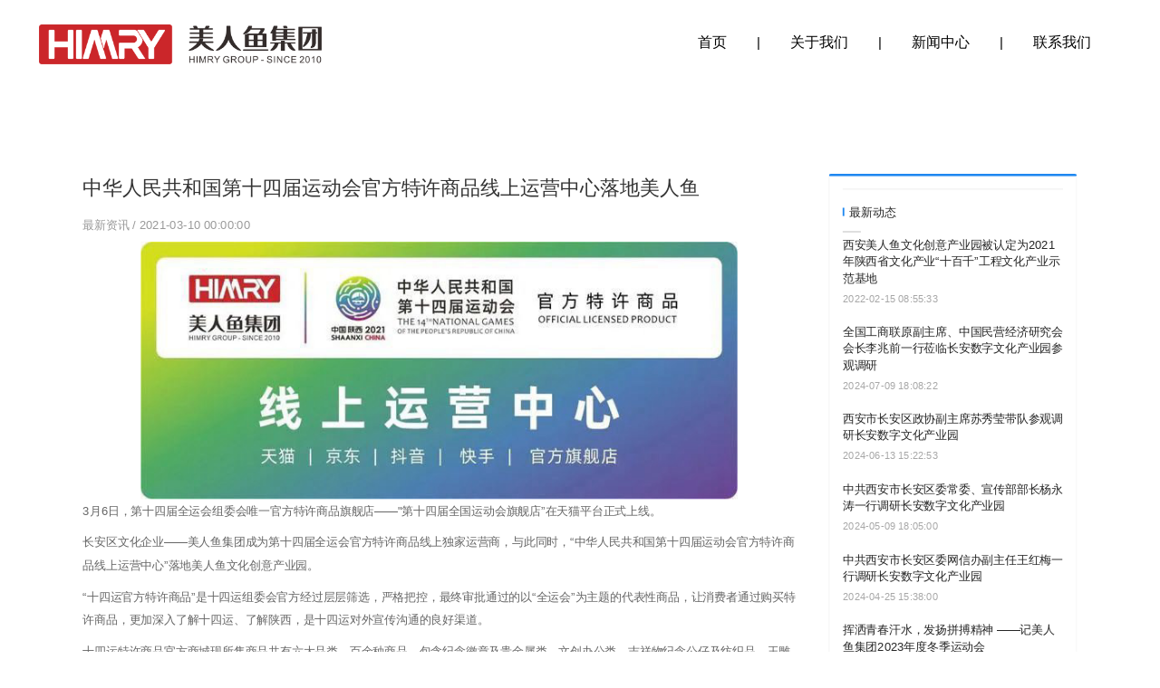

--- FILE ---
content_type: text/html
request_url: http://himry.com/article-detail/BxayGGoN
body_size: 9154
content:
<!DOCTYPE html>
<html lang="zh">
    <head>
        <meta http-equiv="Content-Type" content="text/html;charset=utf-8">
        <title>中华人民共和国第十四届运动会官方特许商品线上运营中心落地美人鱼_最新资讯_美人鱼集团官方网站 西安美人鱼集团 美人鱼电商</title>
        <meta name="description" content="">
        <meta name="keywords" content="">
        
        
        <meta name="viewport" content="width=device-width">
        <script>
            (function() {
                window.os = (function() {
                    var ua = navigator.userAgent;
                    var isWindowsPhone = /(?:Windows Phone)/.test(ua);
                    var isSymbian = /(?:SymbianOS)/.test(ua) || isWindowsPhone;
                    var isAndroid = /(?:Android)/.test(ua);
                    var isFireFox = /(?:Firefox)/.test(ua);
                    var isChrome = /(?:Chrome|CriOS)/.test(ua);
                    var isTablet = /(?:iPad|PlayBook)/.test(ua) || (isAndroid && !/(?:Mobile)/.test(ua)) || (isFireFox && /(?:Tablet)/.test(ua));
                    var isPhone = /(?:iPhone)/.test(ua) && !isTablet;
                    var isPc = !isPhone && !isAndroid && !isSymbian;
                    return {
                        isTablet: isTablet,
                        isPhone: isPhone,
                        isAndroid: isAndroid,
                        isPc: isPc
                    };
                })();

                if (window.os.isTablet || !window.os.isPc) {
                    var metas = document.getElementsByTagName('meta');
                    for (var j = 0; j < metas.length; j++) {
                        var meta = metas[j];
                        if (meta.name === 'viewport') {
                            meta.content = "width=1440, minimal-ui, viewport-fit=cover";
                            return;
                        }
                    }
                }
            })();
        </script>
        

        <meta http-equiv="X-UA-Compatible" content="IE=edge,chrome=1">
        <meta name="renderer" content="webkit">
        <meta name="force-rendering" content="webkit"/>
        <meta name="format-detection" content="telephone=no">
        <meta HTTP-EQUIV="pragma" CONTENT="no-cache">
        <meta HTTP-EQUIV="Cache-Control" CONTENT="no-store, must-revalidate">
        <!-- UC & QQ 强制竖屏 -->
        <meta name="screen-orientation" content="portrait">
        <meta name="x5-orientation" content="portrait">
        <meta name="apple-mobile-web-app-capable" content="yes">
        <meta name="apple-mobile-web-app-status-bar-style" content="black">

        

        <link rel="icon" type="image/x-icon" href="https://aipage-resource-gz.cdn.bcebos.com/upload/a9fd1ac44baaa0b/1700121417195.png">
        <link rel="miphtml">


        
            <link rel="stylesheet" href="/resources/static/page_659e841.css" />
    <link rel="stylesheet" href="/resources/static/client_3b323b3.css" />
    <link rel="stylesheet" href="/resources/static/knowledge_fc4398e.css" />

        <link rel="stylesheet" href="/zh/static/theme-pc.css?v=1755835194411" />

        <!--自定义头部-->
        


        

        

        

        <script>
            window.aipage = window.aipage || {};
            window.aipage.env = {
                siteId: 'abea68a5-f6af-4558-81b3-e35589220dd2',
                pageId: 'c0e34355-b558-4e29-9531-4142606b302e',
                dataId: 'ef081011-96d1-4f43-9556-8029b0d381b0',
                mode: 'bos',
                deviceType: 'pc',
                language: 'zh',
                pageScroll: '{}',
                serviceUrl: 'https://aipage.bce.baidu.com' || location.origin,
                actions: {}
            };
        </script>

        <script src="/resources/static/lib_bac73d8.js"></script>
        

        
    </head>

    <body>
        

        

        

        <div class="preview" id="preview">
            <div id="a9c63a1e88abbf8" section-id="a9c63a1e88abbf8" data-id="a9c63a1e88abbf8" class="section uk-section uk-padding-remove-vertical uk-section-[object Object] uk-dark ap-nav-transparent navigator" uk-header uk-sticky style=";height:97px;"><div class="free-content-wrap" style="max-width: 1200px; margin-left: -600px"><div id="a726fa2deba9773" class="h-menu-5" data-id="a726fa2deba9773" style="left:456px;top:17px;width:743px;min-height:60px;position:absolute;height:60px">



<ul class="menu-list ap-flex-end">
    
    <li class="menu-item">
        <a href="/" target="_self">
            首页
        </a>

        
    </li>
    
    <li class="menu-item">
        <a href="javascript:void(0)" target="_self">
            关于我们
        </a>

        
        <ul>
            
            <li class="menu-item">
                <a href="/guanyuwom" target="_self">
                    公司介绍
                </a>
                
                
            </li>
            
            <li class="menu-item">
                <a href="/guanyuwom-copy" target="_self">
                    发展历程
                </a>
                
                
            </li>
            
        </ul>
        
    </li>
    
    <li class="menu-item">
        <a href="/fuwxiangmu-copy" target="_self">
            新闻中心
        </a>

        
    </li>
    
    <li class="menu-item">
        <a href="/lianxiwomqqq" target="_self">
            联系我们
        </a>

        
    </li>
    
</ul>
</div><div id="ad295a71f4ae2ba" class="logo" data-id="ad295a71f4ae2ba" style="left:3px;top:27px;width:312px;min-height:44px;position:absolute;height:44px">
<a class="logo-wrap" title="美人鱼集团" href="/">
    <img src="https://aipage-resource-gz.cdn.bcebos.com/upload/a9fd1ac44baaa0b/1700121080794.png" alt="美人鱼集团">
</a></div></div><div class="ap-content-container">
  


<style>
    

    
    .viewing-page-2 #a9c63a1e88abbf8,
    .viewing-page-3 #a9c63a1e88abbf8,
    .viewing-page-4 #a9c63a1e88abbf8,
    .viewing-page-5 #a9c63a1e88abbf8,
    .viewing-page-6 #a9c63a1e88abbf8,
    .viewing-page-7 #a9c63a1e88abbf8,
    .viewing-page-8 #a9c63a1e88abbf8,
    .viewing-page-9 #a9c63a1e88abbf8,
    .viewing-page-10 #a9c63a1e88abbf8,
    #a9c63a1e88abbf8.uk-sticky-below {
		background-color: rgba(155, 155, 155, 1) !important; 
	}
    

    

    

    
</style>


</div></div><div id="a4d86a651ca6620" section-id="a4d86a651ca6620" data-id="a4d86a651ca6620" class="section uk-section uk-section-xlarge uk-dark detail" style="background: rgba(255,255,255,1);">
                        <div class="ap-background-container uk-cover-container" style="background: rgba(255,255,255,1)">
                            
                        </div>
                    <div class="ap-content-container">

<style>
    
    
    

    

    

    
</style>



<div class="uk-container category-list">

    <div class="uk-grid" uk-grid>
        <div class="uk-width-expand@m">
            <div class="el-item uk-card">
                <div class>
                    
                    <h1 class="uk-margin uk-h3 article-title" data-title="中华人民共和国第十四届运动会官方特许商品线上运营中心落地美人鱼">中华人民共和国第十四届运动会官方特许商品线上运营中心落地美人鱼</h1>
                    
                    

                    <div class="uk-article-meta">
                        
                        <a href="/article-list" rel="category">
                            最新资讯
                        </a>
                        
                        / 2021-03-10 00:00:00

                        

                        
                    </div>

                    

                    <div class="detail-content uk-margin-small-top"><p><a class="rich-img-wrap" href="https://aipage-resource-gz.cdn.bcebos.com/upload/a9fd1ac44baaa0b/1700556390342.jpeg" target="_blank"><img src="https://aipage-resource-gz.cdn.bcebos.com/upload/a9fd1ac44baaa0b/1700556390342.jpeg" width="720" height="311" class="fr-dib"></a>3月6日，第十四届全运会组委会唯一官方特许商品旗舰店——"第十四届全国运动会旗舰店”在天猫平台正式上线。</p><p>长安区文化企业——美人鱼集团成为第十四届全运会官方特许商品线上独家运营商，与此同时，“中华人民共和国第十四届运动会官方特许商品线上运营中心”落地美人鱼文化创意产业园。</p><p>“十四运官方特许商品”是十四运组委会官方经过层层筛选，严格把控，最终审批通过的以“全运会”为主题的代表性商品，让消费者通过购买特许商品，更加深入了解十四运、了解陕西，是十四运对外宣传沟通的良好渠道。</p><p>十四运特许商品官方商城现所售商品共有六大品类，百余种商品，包含纪念徽章及贵金属类、文创办公类、吉祥物纪念公仔及纺织品、玉雕纪念品、农特产品及其他中国特色工艺品等。</p><p><a class="rich-img-wrap" href="https://aipage-resource-gz.cdn.bcebos.com/upload/a9fd1ac44baaa0b/1700556750113.jpeg" target="_blank"><img src="https://aipage-resource-gz.cdn.bcebos.com/upload/a9fd1ac44baaa0b/1700556750113.jpeg" width="1000" height="598" class="fr-dib"></a>中华人民共和国第十四届运动会（又名：第十四届全国运动会，简称“十四运会”）是在我国全面建成小康社会、中国共产党建党100周年的重要历史节点，在中华文明重要发祥地陕西举办的一次重大活动，也是第一个在我国中西部地区举办的全国运动会，全民关心、全国瞩目。</p><p>2020年4月，习近平总书记来陕考察时指出“第十四届全运会将在陕西举办，要做好筹办工作，办一届精彩圆满的体育盛会”，为十四运会的筹办工作指明了前进方向、注入了强大动力。把第十四届全国运动会办成一届精彩圆满的体育盛会，是党和国家赋予陕西的神圣使命，更是陕西的庄严承诺。</p><p>作为陕西省2021年的头等大事，陕西省委副书记、省长赵一德亲自挂帅，担任第十四届全运会组织委员会执行主任，统筹十四运会全面工作。赵一德多次强调各地市、各区县要全力配合做好十四运会后勤保障工作，办一届精彩的体育盛会，借此历史机遇，展现陕西风采，给全国人民一份满意的答卷。</p><p>美人鱼集团创建于2010年，总部位于西安市长安区凤栖西路70号美人鱼文化创意产业园。主营业务有美人鱼文化创意产业园运营管理、第十四届全国运动会天猫官方旗舰店等平台电商项目运营、西部机场全球购、翼生鲜等私域电商项目运营，美人鱼以“让流量更有价值”为战略方向，在电商领域深耕11年，已发展成为西北地区电商领域领军企业。</p><p>美人鱼集团下属“美人鱼文化创意产业园”，先后被西安市委市政府、长安区委区政府评为首批“西安市文化产业示范园区”、“长安区文化产业示范园区”、“经济建设突出贡献集体”、“创新创业突出贡献集体”、以及长安区新的社会阶层人士统战工作“实践创新基地”等荣誉。园区已入驻企业70多家，主要以电子商务、文化创意、互联网类为主，直接带动创业就业500多人，为长安区文化产业发展做出了积极贡献。</p><p><img src="https://aipage-resource-gz.cdn.bcebos.com/upload/a9fd1ac44baaa0b/1700556503670.png" width="1080" height="810" class="fr-fic fr-dii" data-status="0" data-data="[object Object]"></p><p><br></p><p><br></p><p><br></p></div>

                    

                    
                    <div class="uk-visible@m" data-item="share" data-sites="wechat,qq,weibo" data-title="分享页面" data-description="分享页面"></div>
                    

                </div>

                
            </div>
        </div>

        
        
        

        <div class="uk-width-auto@m">
            <div class="sidebar">
                <div class="author-wrapper border-1">
                    

                    

                    
                    <div class="new-list">
                        <div class="uk-panel">
                            <h3 class="uk-h4">最新动态</h3>
                            <ul>
                                
                                <li class="uk-clearfix">
                                    <a title="西安美人鱼文化创意产业园被认定为2021年陕西省文化产业“十百千”工程文化产业示范基地" href="/article-detail/NYepmmlN">
                                        西安美人鱼文化创意产业园被认定为2021年陕西省文化产业“十百千”工程文化产业示范基地
                                    </a>
                                    <span class="element element-text">2022-02-15 08:55:33</span>
                                </li>
                                
                                <li class="uk-clearfix">
                                    <a title="全国工商联原副主席、中国民营经济研究会会长李兆前一行莅临长安数字文化产业园参观调研" href="/article-detail/bydrn0JW">
                                        全国工商联原副主席、中国民营经济研究会会长李兆前一行莅临长安数字文化产业园参观调研
                                    </a>
                                    <span class="element element-text">2024-07-09 18:08:22</span>
                                </li>
                                
                                <li class="uk-clearfix">
                                    <a title="西安市长安区政协副主席苏秀莹带队参观调研长安数字文化产业园" href="/article-detail/NZ46A3vb">
                                        西安市长安区政协副主席苏秀莹带队参观调研长安数字文化产业园
                                    </a>
                                    <span class="element element-text">2024-06-13 15:22:53</span>
                                </li>
                                
                                <li class="uk-clearfix">
                                    <a title="中共西安市长安区委常委、宣传部部长杨永涛一行调研长安数字文化产业园" href="/article-detail/B8LnOK5B">
                                        中共西安市长安区委常委、宣传部部长杨永涛一行调研长安数字文化产业园
                                    </a>
                                    <span class="element element-text">2024-05-09 18:05:00</span>
                                </li>
                                
                                <li class="uk-clearfix">
                                    <a title="中共西安市长安区委网信办副主任王红梅一行调研长安数字文化产业园" href="/article-detail/BxaE0DnN">
                                        中共西安市长安区委网信办副主任王红梅一行调研长安数字文化产业园
                                    </a>
                                    <span class="element element-text">2024-04-25 15:38:00</span>
                                </li>
                                
                                <li class="uk-clearfix">
                                    <a title="挥洒青春汗水，发扬拼搏精神 ——记美人鱼集团2023年度冬季运动会" href="/article-detail/NKmlwo9b">
                                        挥洒青春汗水，发扬拼搏精神 ——记美人鱼集团2023年度冬季运动会
                                    </a>
                                    <span class="element element-text">2023-12-09 11:15:00</span>
                                </li>
                                
                                <li class="uk-clearfix">
                                    <a title="中共西安市长安区委常委、宣传部部长张文川一行莅临长安数字文化产业园参观调研" href="/article-detail/BOkA110B">
                                        中共西安市长安区委常委、宣传部部长张文川一行莅临长安数字文化产业园参观调研
                                    </a>
                                    <span class="element element-text">2023-11-02 08:55:48</span>
                                </li>
                                
                                <li class="uk-clearfix">
                                    <a title="中共西安市委宣传部常务副部长廉宏伟调研美人鱼文化创意产业园" href="/article-detail/BnvAGGGB">
                                        中共西安市委宣传部常务副部长廉宏伟调研美人鱼文化创意产业园
                                    </a>
                                    <span class="element element-text">2022-04-16 08:50:03</span>
                                </li>
                                
                                <li class="uk-clearfix">
                                    <a title="中华人民共和国第十四届运动会官方特许商品线上运营中心落地美人鱼" href="/article-detail/BxayGGoN">
                                        中华人民共和国第十四届运动会官方特许商品线上运营中心落地美人鱼
                                    </a>
                                    <span class="element element-text">2021-03-10 00:00:00</span>
                                </li>
                                
                                <li class="uk-clearfix">
                                    <a title="美人鱼文化创意产业园被命名为首批西安市文化产业示范园区" href="/article-detail/NjmDGGLB">
                                        美人鱼文化创意产业园被命名为首批西安市文化产业示范园区
                                    </a>
                                    <span class="element element-text">2021-01-04 08:50:03</span>
                                </li>
                                
                            </ul>
                        </div>
                    </div>

                    
                    <a href="/article-list" class="footer-tip uk-background-primary">
                        点击阅读更多内容
                    </a>
                    

                      
                </div>

                
                <div class="border-1 next uk-margin">
                    <h3>下一篇</h3>
                    <a href="/article-detail/NjmDGGLB" class="next">
                        美人鱼文化创意产业园被命名为首批西安市文化产业示范园区
                    </a>
                </div>
                

                 
                <div class="border-1 prev uk-margin">
                    <h3>上一篇</h3>
                    <a href="/article-detail/BnvAGGGB" class="prev">
                        中共西安市委宣传部常务副部长廉宏伟调研美人鱼文化创意产业园
                    </a>
                </div>
                
   
            </div>
        </div>
        
    </div>
</div>
</div></div><div id="a12dca01a6a6b31" section-id="a12dca01a6a6b31" data-id="a12dca01a6a6b31" class="section uk-section uk-padding-remove-vertical uk-dark footer" style=";height:200px;overflow:hidden;background: rgba(54,54,54,1);">
                        <div class="ap-background-container uk-cover-container" style="background: rgba(54,54,54,1)">
                            
                        </div>
                    <div class="free-content-wrap" style="max-width: 1200px; margin-left: -600px"><div id="a8badad21da3237" class="box" data-id="a8badad21da3237" style="left:2px;top:874px;width:190px;min-height:200px;position:absolute;height:200px"><div class="ele-wrap normal"><h2 id="a00bfadc33ae461" class="text" data-id="a00bfadc33ae461" style="; left:11px;top:0px;width:78px;min-height:44px;position:absolute;height:44px"><div><span style="font-size: 18px; color: rgb(253, 255, 255);"><strong>快速链接</strong></span></div></h2><div id="a9f3ca60aba379f" class="line" data-id="a9f3ca60aba379f" style="left:13px;top:34px;width:36px;min-height:20px;position:absolute;height:20px">




<div class="line line-h" style="border-color: #298bff; border-width: 4px;  
border-top-style: solid; "></div></div><h3 id="a408cae34aa3278" class="text" data-id="a408cae34aa3278" style="; left:13px;top:31px;width:62px;min-height:33px;position:absolute;height:33px"><div><a href="/" rel="noopener noreferrer" target="_blank"><span style="color: rgb(255, 255, 255); font-size: 14px;">网站首页</span></a></div></h3><h3 id="a2c63a4e80a3165" class="text" data-id="a2c63a4e80a3165" style="; left:13px;top:57px;width:62px;min-height:33px;position:absolute;height:33px"><div><a href="/fuwxiangmu-copy" rel="noopener noreferrer" target="_blank"><span style="color: rgb(255, 255, 255); font-size: 14px;">新闻中心</span></a></div></h3><h3 id="a331aa3441a7e11" class="text" data-id="a331aa3441a7e11" style="; left:13px;top:81px;width:62px;min-height:33px;position:absolute;height:33px"><div><a href="javascript:void(0)" rel="noopener" target="_blank"><span style="color: rgb(255, 255, 255); font-size: 14px;">联系我们</span></a></div></h3></div></div><div id="afdc6a48cea7d26" class="box" data-id="afdc6a48cea7d26" style="left:331px;top:874px;width:282px;min-height:200px;position:absolute;height:200px"><div class="ele-wrap normal"><h2 id="a9427a90aea7342" class="text" data-id="a9427a90aea7342" style="; left:-47px;top:0px;width:81px;min-height:41px;position:absolute;height:41px"><div><span style="font-size: 18px; color: rgb(253, 255, 255);"><strong>联系方式</strong></span></div></h2><div id="a27dbaaf58a7c0d" class="line" data-id="a27dbaaf58a7c0d" style="left:-45px;top:34px;width:36px;min-height:20px;position:absolute;height:20px">




<div class="line line-h" style="border-color: #298bff; border-width: 4px;  
border-top-style: solid; "></div></div><h3 id="aedb3aeadfa3820" class="text" data-id="aedb3aeadfa3820" style="; left:-8px;top:33px;width:275px;min-height:33px;position:absolute;height:33px"><div><span style="color: rgb(253, 255, 255); font-size: 14px;">西安市长安区鼓乐广场长安数字文化产业园</span></div></h3><h3 id="a4472abf19a312c" class="text" data-id="a4472abf19a312c" style="; left:-9px;top:63px;width:348px;min-height:33px;position:absolute;height:33px"><div><span style="color: rgb(253, 255, 255); font-size: 14px;">西安市长安区凤栖西路70号美人鱼文化创意产业园</span></div></h3><h3 id="a8e79a62d5a144b" class="text" data-id="a8e79a62d5a144b" style="; left:-8px;top:101px;width:235px;min-height:33px;position:absolute;height:33px"><div><span style="color: rgb(255, 255, 255); font-size: 16px;">029-84153341</span></div></h3><div id="a23a5a4107a73b1" class="image" data-id="a23a5a4107a73b1" style="left:-53px;top:71px;width:38px;min-height:38px;position:absolute;height:38px">




    

        
        <div class="img-wrap " style=";background-image: url(https://aipage-resource-gz.cdn.bcebos.com/images/c97670c9308d1594885617647.png);">
            <img src="https://aipage-resource-gz.cdn.bcebos.com/images/c97670c9308d1594885617647.png" width="100%" style="opacity: 0" alt>
        </div>
        

    

</div><div id="a9319a26a8a6e29" class="image" data-id="a9319a26a8a6e29" style="left:-53px;top:103px;width:38px;min-height:38px;position:absolute;height:38px">




    

        
        <div class="img-wrap " style=";background-image: url(https://aipage-resource-gz.cdn.bcebos.com/images/c97670c9308d1594885617647.png);">
            <img src="https://aipage-resource-gz.cdn.bcebos.com/images/c97670c9308d1594885617647.png" width="100%" style="opacity: 0" alt>
        </div>
        

    

</div><div id="afa42a5738ac334" class="image" data-id="afa42a5738ac334" style="left:-53px;top:139px;width:38px;min-height:38px;position:absolute;height:38px">




    

        
        <div class="img-wrap " style=";background-image: url(https://aipage-resource-gz.cdn.bcebos.com/images/c97670c9308d1594885827967.png);">
            <img src="https://aipage-resource-gz.cdn.bcebos.com/images/c97670c9308d1594885827967.png" width="100%" style="opacity: 0" alt>
        </div>
        

    

</div></div></div><div id="a2c04a0ffeaaef0" class="image" data-id="a2c04a0ffeaaef0" style="left:752px;top:887px;width:131px;min-height:132px;position:absolute;height:132px">




    

        
        <div class="img-wrap " style=";background-image: url(https://aipage-resource-gz.cdn.bcebos.com/upload/a9fd1ac44baaa0b/1700188474272.jpeg);">
            <img src="https://aipage-resource-gz.cdn.bcebos.com/upload/a9fd1ac44baaa0b/1700188474272.jpeg" width="100%" style="opacity: 0" alt="美人鱼文化创业产业园公众号">
        </div>
        

    

</div><div id="aea8ca60f0ad387" class="image" data-id="aea8ca60f0ad387" style="left:945px;top:887px;width:131px;min-height:132px;position:absolute;height:132px">




    

        
        <div class="img-wrap " style=";background-image: url(https://aipage-resource-gz.cdn.bcebos.com/upload/a9fd1ac44baaa0b/1700188480336.jpeg);">
            <img src="https://aipage-resource-gz.cdn.bcebos.com/upload/a9fd1ac44baaa0b/1700188480336.jpeg" width="100%" style="opacity: 0" alt="长安数字文化产业园公众号">
        </div>
        

    

</div><div id="aeccaaea87ad733" class="line" data-id="aeccaaea87ad733" style="left:-1px;top:1062px;width:1202px;min-height:20px;position:absolute;height:20px">




<div class="line line-h" style="border-color: #555; border-width: 1px;  
border-top-style: solid; "></div></div><div id="a43d1ac0f4ab967" class="text" data-id="a43d1ac0f4ab967" style="; left:339px;top:1140px;width:524px;min-height:21px;position:absolute;height:21px"><div><span style="color: rgb(138, 140, 139);">© 2023 美人鱼集团  西安美人鱼电子商务集团有限公司  陕备ICP20100308000101号</span></div></div><div id="aa7cdaddf7a2b25" class="text no-margin nowrap" data-id="aa7cdaddf7a2b25" style="; left:725px;top:1029px;width:200px;min-height:21px;position:absolute;height:21px"><div><span style="color: rgb(255, 255, 255);">美人鱼文化创意产业园公众号</span></div></div><div id="a0ae7a1d03a085e" class="text no-margin nowrap" data-id="a0ae7a1d03a085e" style="; left:933px;top:1029px;width:200px;min-height:21px;position:absolute;height:21px"><div><span style="color: rgb(255, 255, 255);">长安数字文化产业园公众号</span></div></div><div id="ac543a4845a095e" class="map" data-id="ac543a4845a095e" style="left:36px;top:403px;width:550px;min-height:300px;position:absolute;height:300px"><iframe width="100%" height="100%"></iframe>

<script>
    $(function () {
        // 声明关键节点
        var $root = $('#ac543a4845a095e');
        var mapData = JSON.parse('{"lat":34.175270241816044,"lng":108.94713892044302,"zoom":15,"Xe":"inner"}');
        var $mapFrame = $root.find('iframe');
        var info = encodeURIComponent('美人鱼集团第一分公司');
        var title = '美人鱼文化创意产业园';
        var enable = 'false';
        var url = enable === 'true'
            ? 'https://aipage.bce.baidu.com/bmap/search'
            : 'https://aipage.bce.baidu.com/openapi/bmap';
        $mapFrame[0].src = url
            + '?lng=' + mapData.lng
            + '&lat=' + mapData.lat
            + '&zoom=' + mapData.zoom
            + '&title=' + title
            + '&info=' + info;
    });
</script></div><div id="a2762a2ff3a46cd" class="map" data-id="a2762a2ff3a46cd" style="left:608px;top:403px;width:550px;min-height:300px;position:absolute;height:300px"><iframe width="100%" height="100%"></iframe>

<script>
    $(function () {
        // 声明关键节点
        var $root = $('#a2762a2ff3a46cd');
        var mapData = JSON.parse('{"lat":34.14165406090128,"lng":108.94750003925803,"zoom":15,"Xe":"inner"}');
        var $mapFrame = $root.find('iframe');
        var info = encodeURIComponent('美人鱼集团第二分公司');
        var title = '长安数字文化产业园';
        var enable = 'false';
        var url = enable === 'true'
            ? 'https://aipage.bce.baidu.com/bmap/search'
            : 'https://aipage.bce.baidu.com/openapi/bmap';
        $mapFrame[0].src = url
            + '?lng=' + mapData.lng
            + '&lat=' + mapData.lat
            + '&zoom=' + mapData.zoom
            + '&title=' + title
            + '&info=' + info;
    });
</script></div></div><div class="ap-content-container"></div></div><div id="a3b9aaaf3aa8b76" section-id="a3b9aaaf3aa8b76" data-id="a3b9aaaf3aa8b76" class="section uk-section uk-padding-remove-vertical ap-powerby uk-section-muted uk-dark special" style><div class="ap-content-container">


<div class="uk-container uk-text-small uk-text-center">
    本站使用<a target="_blank" rel="nofollow" href="https://aipage.baidu.com">百度智能门户</a>搭建 <a class="uk-margin-small-left" href="/admin">管理登录</a>
</div></div></div>
                    <div class="section uk-text-center section-icp uk-section-muted">
                        
                        <a class="uk-margin-small-right" target="_blank" ref="nofollow" href="https://beian.miit.gov.cn">
                            陕备ICP0005481  
                        </a>
                    
                        
                    </div>
                

            
        </div>

        

        

        <script src="/resources/static/page_25c82c8.js"></script>
<script src="/resources/static/client_e6c7b02.js"></script>
        
        

        


        
        <script>
            (function() {
                function setSize() {
                    var clientWidth = window.innerWidth;
                    var contentWidth = parseInt('1200', 10) + 200;
                    var screenWidth = window.screen.width;
                    if (window.os && window.os.isPc && clientWidth > 700) {
                        if (clientWidth < contentWidth) {
                            if ($('#preview .navigator div[uk-sticky]').length || $('#preview .navigator:eq(0)[uk-sticky]').length) {
                                $('#preview .section.navigator').prependTo($('body'));
                            }
                            if ($('#preview .site-toolbar').length) {
                                $('#preview .site-toolbar').appendTo($('body'));
                            }
                            if ($('#preview .light-box').length) {
                                $('#preview .light-box').appendTo($('body'));
                            }
                            var scale = clientWidth / contentWidth ;
                            $('#preview').css({
                                transform: 'scale(' + scale  +  ')',
                                transformOrigin: 'left top',
                                width: contentWidth + 'px'
                            });
                            $('body').css({
                                height: ($('#preview').outerHeight() * scale + $('#preview').offset().top) + 'px',
                                overflow: 'hidden'
                            });
                        }
                        else {
                            $('#preview').css({
                                transform: 'none',
                                transformOrigin: 'left top',
                                width: '100%'
                            });
                            $('body').css({
                                height: 'auto',
                                overflow: 'auto'
                            });
                        }
                    }
                }

                var pageScroll = 0;
                try {
                    var option = window.aipage.env.pageScroll || {};
                    if (typeof option === 'string') {
                        option = JSON.parse(option);
                    }
                    pageScroll = +option.enable;
                }
                catch (e) {}
                if (pageScroll !== 1) {
                    window.setSize = setSize;
                    setSize();
                    window.addEventListener("resize", setSize);
                }
            })();
        </script>
        


        
        <!--统计接入-->
        <script>
            (function(i,s,o,g,r,a,m){i['AIPageStat']=r;i[r]=i[r]||function(){
            (i[r].q=i[r].q||[]).unshift(arguments)},i[r].l=1*new Date();a=s.createElement(o),
            m=s.getElementsByTagName(o)[0];a.async=1;a.src=g;m.parentNode.insertBefore(a,m)
            })(window,document,'script','https://aps.baidubce.com/aps.js','aps');

            aps('create', 'abea68a5-f6af-4558-81b3-e35589220dd2');
            aps('send', 'pageview');
        </script>
        

        

        


        

        <!--自定义尾部-->
        


            </body>
</html>


--- FILE ---
content_type: text/css
request_url: http://himry.com/resources/static/knowledge_fc4398e.css
body_size: 1078
content:
.knowledge-mask{position:fixed;inset:0;background:rgba(0,0,0,.3);z-index:1000}.knowledge-popup{position:fixed;left:50%;top:50%;transform:translateX(-50%) translateY(-50%);width:340px;background:#fff;border-radius:16px 16px 0 0;font-family:-apple-system,BlinkMacSystemFont,sans-serif;box-shadow:0 -2px 10px rgba(0,0,0,.15);z-index:1001;overflow:hidden}.knowledge-popup-title{text-align:center;font-size:17px;font-weight:600;padding:16px 0 8px;border-bottom:1px solid #f0f0f0}.knowledge-popup-amount-label{text-align:center;font-size:14px;color:#888;margin-top:12px}.knowledge-popup-amount-value{text-align:center;font-size:28px;font-weight:700;color:#111;margin:6px 0 20px}.knowledge-payment-option{display:flex;align-items:center;justify-content:space-between;border:1.5px solid #ccc;border-radius:10px;margin:10px 20px;padding:10px 14px;cursor:pointer}.knowledge-payment-option.active{border-color:#00c453;background-color:#f6fffa}.knowledge-payment-option-content{display:flex;align-items:center;gap:8px;font-size:16px}.knowledge-payment-icon{width:24px;height:24px}.knowledge-check-icon{color:#00c453;font-size:16px;font-weight:700}.knowledge-popup-buttons{display:flex;gap:10px;margin:20px}.knowledge-btn{flex:1;padding:12px;font-size:16px;border-radius:8px;border:0;cursor:pointer}.knowledge-btn-cancel{background:#f1f5f9;color:#333}.knowledge-btn-confirm{background:linear-gradient(to right,#3b82f6,#60a5fa);color:#fff}.knowlege-button{display:block;width:200px;height:48px;margin:0 auto;background:linear-gradient(135deg,#ff4d4f,#ff7a45);color:#fff;text-align:center;line-height:48px;font-size:18px;font-weight:600;border-radius:28px;text-decoration:none;box-shadow:0 10px 25px -5px rgba(255,77,79,.3);transition:all .3s ease;border:0;cursor:pointer;outline:0;-webkit-tap-highlight-color:transparent}.knowlege-button:hover{transform:translateY(-3px);box-shadow:0 15px 30px -5px rgba(255,77,79,.4)}.fa-credit-card{font-size:24px;color:#1677ff;margin-right:16px}.fa-weixin{font-size:24px;color:#07c160;margin-right:16px}.knowledge-modal-overlay{position:fixed;top:0;left:0;width:100vw;height:100vh;background:rgba(0,0,0,.5);z-index:999}.knowledge-modal-box{position:fixed;top:50%;left:50%;transform:translate(-50%,-50%);background:#fff;padding:20px 30px;border-radius:8px;box-shadow:0 2px 8px rgba(0,0,0,.2);z-index:1000;text-align:center}.knowledge-flat-btn{padding:10px 20px;margin:10px;color:#fff;border:0;border-radius:4px;cursor:pointer;font-size:14px;transition:background-color .2s ease}.knowledge-unpaid-btn{background:#f1f5f9;color:#333}.knowledge-paid-btn{background:linear-gradient(to right,#3b82f6,#60a5fa);color:#fff}.knowledge-loading{position:fixed;top:50%;left:50%;transform:translate(-50%,-50%);z-index:9999;color:#fff}.knowledge-loading-mask{position:fixed;inset:0;background:rgba(0,0,0,.3);z-index:1000}

--- FILE ---
content_type: text/css
request_url: http://himry.com/zh/static/theme-pc.css?v=1755835194411
body_size: 23010
content:
@to TopIcon:/resources/sys/img/totop-default.svg;
.uk-h1,
.uk-h2,
.uk-h3,
.uk-h4,
.uk-h5,
.uk-h6,
h1,
h2,
h3,
h4,
h5,
h6 {
  font-family: -apple-system, BlinkMacSystemFont, "Segoe UI", Helvetica, Arial, sans-serif, "Apple Color Emoji", "Segoe UI Emoji", "Segoe UI Symbol", "Microsoft Yahei";
}
/* ========================================================================
   Component: Base
 ========================================================================== */
/*
 * 1. Set `font-size` to support `rem` units
 *    Not using `font` property because a leading hyphen (e.g. -apple-system) causes the font to break in IE11 and Edge
 * 2. Prevent adjustments of font size after orientation changes in IE and iOS.
 * 3. Style
 */
html {
  font-size: 16px;
  font-weight: 400;
  line-height: 1.5;
  /* 2 */
  -webkit-text-size-adjust: 100%;
  -ms-text-size-adjust: 100%;
  /* 3 */
  color: #666;
  -webkit-font-smoothing: antialiased;
  -moz-osx-font-smoothing: grayscale;
  text-rendering: optimizeLegibility;
}
/*
   * Removes default margin.
   */
body {
  margin: 0;
  font-size: 14px;
  color: #666;
  background-color: #ffffff;
}
/* Links
   ========================================================================== */
/*
   * 1. Remove the gray background on active links in IE 10.
   * 2. Remove gaps in links underline in iOS 8+ and Safari 8+.
   */
a {
  /* 1 */
  background-color: transparent;
  /* 2 */
  -webkit-text-decoration-skip: objects;
}
/*
   * Remove the outline on focused links when they are also active or hovered
   */
a:active,
a:hover {
  outline: none;
}
/*
   * Style
   */
a,
.uk-link {
  color: #1e87f0;
  text-decoration: none;
  cursor: pointer;
}
a:hover,
.uk-link:hover {
  color: #0f6ecd;
}
/* Text-level semantics
   ========================================================================== */
/*
   * 1. Remove the bottom border in Firefox 39-.
   * 2. Add the correct text decoration in Chrome, Edge, IE, Opera, and Safari.
   */
abbr[title] {
  border-bottom: none;
  /* 1 */
  text-decoration: underline;
  /* 2 */
  text-decoration: underline dotted;
  /* 2 */
}
/*
   * 1. Prevent the duplicate application of `bolder` by the next rule in Safari 6.
   * 2. Add the correct font weight in Chrome, Edge, and Safari.
   */
/* 1 */
b,
strong {
  font-weight: inherit;
}
/* 2 */
b,
strong {
  font-weight: bolder;
}
/*
   * 1. Correct the odd `em` font sizing in all browsers.
   * 2. Consolas has a better baseline in running text compared to `Courier`
   * 3. Style
   */
:not(pre) > code,
:not(pre) > kbd,
:not(pre) > samp {
  /* 1 */
  font-size: 11px;
  /* 2 */
  font-family: Consolas, monaco, monospace;
  /* 3 */
  color: #435DBA;
  white-space: nowrap;
  padding: 2px 6px;
  border: 1px solid #EBEBED;
  border-radius: 3px;
}
/*
   * Emphasize
   */
em {
  color: #0f6ecd;
}
/* Preformatted text
   ========================================================================== */
/*
   * 1. Contain overflow in all browsers.
   * 2. Override UA
   */
pre {
  background: #ffffff;
}
pre code {
  font-family: Consolas, monaco, monospace;
}
/* Selection pseudo-element
   ========================================================================== */
::-moz-selection {
  background: #1e87f0;
  text-shadow: none;
}
::selection {
  background: #1e87f0;
  text-shadow: none;
}
/* ========================================================================
     Component: Link
   ========================================================================== */
/* Muted
   ========================================================================== */
a.uk-link-muted,
.uk-link-muted a {
  color: #999999;
}
a.uk-link-muted:hover,
.uk-link-muted a:hover {
  color: #666;
}
/* Text
   ========================================================================== */
/*
   * `!important` needed to override inverse component
   */
a.uk-link-text:not(:hover),
.uk-link-text a:not(:hover) {
  color: inherit !important;
}
a.uk-link-text:hover,
.uk-link-text a:hover {
  color: #999999;
}
/* Hero
   ========================================================================== */
/*
   * 1. Using `inline-block` to make it work with text alignment
   * 2. Center vertically
   * 3. Style
   */
.uk-heading-bullet::before {
  content: "";
  border-left: 4px solid #1e87f0;
}
/* Small
   ========================================================================== */
/*
   * Reset child height, caused by `inline-block`
   */
.uk-divider-small {
  line-height: 0;
}
.uk-divider-small::after {
  border-top: 2px solid #1e87f0;
}
/* ========================================================================
     Component: List
   ========================================================================== */
.uk-list,
.ap-child-list > ul {
  padding: 0;
  list-style: none;
}
.uk-list-striped > li:nth-of-type(odd) {
  background: #f8f8f8;
}
/* ========================================================================
     Component: Description list
   ========================================================================== */
/*
   * Term
   */
.uk-description-list > dd {
  font-size: 16px;
}
/* Caption
   ========================================================================== */
.uk-table caption {
  color: #999999;
}
/*
   * Striped
   */
.uk-table-striped > tr:nth-of-type(odd),
.uk-table-striped tbody tr:nth-of-type(odd) {
  background: #f8f8f8;
}
/* Style modifiers
   ========================================================================== */
/*
   * Link
   */
.uk-icon-link:hover,
.uk-icon-link:focus {
  color: #1e87f0;
  outline: none;
}
/*
   * Button
   * 1. Center icon vertically and horizontally
   */
.uk-icon-button {
  background: #ffffff;
}
/* Hover + Focus */
.uk-icon-button:hover,
.uk-icon-button:focus {
  background-color: #ffffff;
  color: #1e87f0;
  outline: none;
}
/* OnClick + Active */
.uk-icon-button:active,
.uk-active > .uk-icon-button {
  background-color: #1e87f0;
  color: #ffffff;
}
/* Thumb
   ========================================================================== */
/*
   * 1. Reset
   * 2. Style
   */
/* Webkit */
.uk-range::-webkit-slider-thumb {
  background: #666;
}
/* Firefox */
.uk-range::-moz-range-thumb {
  background: #666;
}
/* Edge */
.uk-range::-ms-thumb {
  /* 1 */
  margin-top: 0;
}
/* IE11 */
.uk-range::-ms-thumb {
  background: #666;
}
.uk-input,
.uk-select,
.uk-textarea {
  background: #ffffff;
  color: #666;
}
/* Focus */
.uk-input:focus,
.uk-select:focus,
.uk-textarea:focus {
  outline: none;
  background-color: #ffffff;
}
/* Disabled */
.uk-input:disabled,
.uk-select:disabled,
.uk-textarea:disabled {
  background-color: #f8f8f8;
  color: #999999;
}
/*
   * Placeholder
   */
.uk-input:-ms-input-placeholder {
  color: #999999 !important;
}
.uk-input::-moz-placeholder {
  color: #999999;
}
.uk-input::-webkit-input-placeholder {
  color: #999999;
}
.uk-textarea:-ms-input-placeholder {
  color: #999999 !important;
}
.uk-textarea::-moz-placeholder {
  color: #999999;
}
.uk-textarea::-webkit-input-placeholder {
  color: #999999;
}
.uk-form-danger,
.uk-form-danger:focus {
  color: #f0506e;
  border-color: #f0506e !important;
}
/*
   * Success
   */
.uk-form-success,
.uk-form-success:focus {
  color: #32d296;
  border-color: #32d296 !important;
}
/*
   * Blank
   */
.uk-form-blank {
  background: none;
  border-color: transparent !important;
}
.uk-form-blank:focus {
  border-color: #EBEBED !important;
  border-style: dashed;
}
/*
   * Checked
   */
.uk-radio:checked,
.uk-checkbox:checked,
.uk-checkbox:indeterminate {
  background-color: #1e87f0;
  border-color: transparent;
}
/* Label
   ========================================================================== */
/* Icons
   ========================================================================== */
.uk-form-icon {
  color: #999999;
}
/*
   * Required for `a`.
   */
.uk-form-icon:hover {
  color: #666;
}
/* OnClick + Active */
/* Style modifiers
   ========================================================================== */
/*
   * Default
   */
.uk-button-default {
  background-color: #ffffff;
}
/* Hover + Focus */
.uk-button-default:hover,
.uk-button-default:focus {
  background-color: #ffffff;
  color: #1e87f0;
}
/* OnClick + Active */
.uk-button-default:active,
.uk-button-default.uk-active {
  background-color: #1e87f0;
  color: #ffffff;
}
/*
   * Primary
   */
.uk-button-primary {
  background-color: #1e87f0;
  color: #ffffff;
}
/* Hover + Focus */
.uk-button-primary:hover,
.uk-button-primary:focus {
  background-color: #090a0b;
  color: #ffffff;
}
/* OnClick + Active */
.uk-button-primary:active,
.uk-button-primary.uk-active {
  color: #ffffff;
}
/*
   * Secondary
   */
.uk-button-secondary {
  color: #666;
  border: 1px solid #090a0b;
}
/* OnClick + Active */
.uk-button-secondary:active,
.uk-button-secondary.uk-active {
  background-color: #1e87f0;
  color: #ffffff;
  border-color: #1e87f0;
}
/*
   * Danger
   */
.uk-button-danger {
  background-color: transparent;
  color: #f0506e;
  border: 1px solid #f0506e;
}
/* Hover + Focus */
.uk-button-danger:hover,
.uk-button-danger:focus {
  background-color: transparent;
}
/* OnClick + Active */
.uk-button-danger:active,
.uk-button-danger.uk-active {
  background-color: #f0506e;
  color: #ffffff;
  border-color: #f0506e;
}
/*
   * Disabled
   * The same for all style modifiers
   */
.uk-button-default:disabled,
.uk-button-primary:disabled,
.uk-button-secondary:disabled,
.uk-button-danger:disabled {
  background-color: #f8f8f8;
  color: #999999;
}
/* Text modifiers
   ========================================================================== */
/*
   * Text
   * 1. Reset
   * 2. Style
   */
.uk-button-text {
  /* 1 */
  padding: 0;
  line-height: 1.5;
  background: none;
  /* 2 */
  position: relative;
}
/* Hover + Focus */
.uk-button-text:hover,
.uk-button-text:focus {
  color: #1e87f0;
}
/* Disabled */
.uk-button-text:disabled {
  color: #999999;
}
/*
   * Link
   * 1. Reset
   * 2. Style
   */
.uk-button-link {
  /* 1 */
  padding: 0;
  line-height: 1.5;
  background: none;
  /* 2 */
  color: #1e87f0;
}
/* Hover + Focus */
.uk-button-link:hover,
.uk-button-link:focus {
  color: #0f6ecd;
}
/* Disabled */
.uk-button-link:disabled {
  color: #999999;
  text-decoration: none;
}
/* Style modifiers
   ========================================================================== */
/*
   * Default
   */
.uk-section-default,
.ap-container-default .uk-container {
  background: #ffffff;
}
/*
   * Primary
   */
.uk-section-primary,
.ap-container-primary .uk-container {
  background: #1e87f0;
}
/*
   * Secondary
   */
.uk-section-secondary,
.ap-container-secondary .uk-container {
  background: #090a0b;
}
.uk-section-muted,
.ap-container-muted .uk-container {
  background: #f8f8f8;
}
/* Style modifiers
   ========================================================================== */
/*
   * Default
   */
.uk-tile-default {
  background: #ffffff;
}
/*
   * Muted
   */
.uk-tile-muted {
  background: #f8f8f8;
}
/*
   * Primary
   */
.uk-tile-primary {
  background: #1e87f0;
}
/*
   * Secondary
   */
.uk-tile-secondary {
  background: #090a0b;
}
/* ========================================================================
     Component: Card
   ========================================================================== */
/* Badge
   ========================================================================== */
.uk-card-badge {
  color: #666;
}
/*
   * Remove margin from adjacent element
   */
.uk-card-badge:first-child + * {
  margin-top: 0;
}
/* Style modifiers
   ========================================================================== */
/*
   * Default
   * Note: Header and Footer are only implemented for the default style
   */
.uk-card-default {
  background: #ffffff;
  color: #666;
}
.uk-card-default.uk-card-hover:hover {
  background-color: #ffffff;
}
/*
   * Primary
   */
.uk-card-primary {
  background: #1e87f0;
  color: #ffffff;
}
.uk-card-primary .uk-card-title {
  color: #ffffff;
}
/*
   * Secondary
   */
.uk-card-secondary {
  background: #090a0b;
  color: #ffffff;
}
.uk-card-secondary .uk-card-title {
  color: #ffffff;
}
/* ========================================================================
     Component: Close
   ========================================================================== */
/* Hover + Focus */
/* Hover + Focus */
.uk-totop:hover,
.uk-totop:focus {
  outline: none;
  background-color: transparent;
}
/* OnClick */
.uk-totop:active {
  color: #1e87f0;
  background-color: transparent;
}
/* ========================================================================
     Component: Marker
   ========================================================================== */
/*
   * Addopts `uk-icon`
   */
.uk-marker {
  padding: 5px;
  background: #090a0b;
  color: #ffffff;
}
/* Hover + Focus */
.uk-marker:hover,
.uk-marker:focus {
  color: #ffffff;
  outline: none;
}
/* ========================================================================
     Component: Alert
   ========================================================================== */
.uk-alert {
  position: relative;
  background: #ffffff;
  color: #333;
}
/* Style modifiers
   ========================================================================== */
/*
   * Primary
   */
.uk-alert-primary {
  background: #ffffff;
  color: #1e87f0;
}
/*
   * Success
   */
.uk-alert-success {
  background: #ffffff;
  color: #32d296;
}
/*
   * Warning
   */
.uk-alert-warning {
  background: #ffffff;
  color: #faa05a;
}
/*
   * Danger
   */
.uk-alert-danger {
  background: #ffffff;
  color: #f0506e;
}
/* ========================================================================
     Component: Badge
   ========================================================================== */
/*
   * 1. Style
   * 2. Center child vertically and horizontally
   */
.uk-badge {
  /* 1 */
  background: #1e87f0;
  color: #ffffff;
}
/*
   * Required for `a`
   */
.uk-badge:hover,
.uk-badge:focus {
  color: #ffffff;
  text-decoration: none;
  outline: none;
}
/* ========================================================================
     Component: Label
   ========================================================================== */
.uk-label {
  background: #1e87f0;
  color: #ffffff;
}
/* Color modifiers
   ========================================================================== */
/*
   * Success
   */
.uk-label-success {
  background-color: #32d296;
  color: #ffffff;
}
/*
   * Warning
   */
.uk-label-warning {
  background-color: #faa05a;
  color: #ffffff;
}
/*
   * Danger
   */
.uk-label-danger {
  background-color: #f0506e;
  color: #ffffff;
}
/* ========================================================================
     Component: Overlay
   ========================================================================== */
.uk-overlay {
  padding: 20px 20px;
}
/*
   * Remove margin from the last-child
   */
.uk-overlay > :last-child {
  margin-bottom: 0;
}
/* Title
   ========================================================================== */
/* Meta
   ========================================================================== */
.uk-article-meta {
  color: #999999;
}
.uk-article-meta a {
  color: #999999;
}
.uk-article-meta a:hover {
  color: #666;
  text-decoration: none;
}
/* Meta
   ========================================================================== */
.uk-comment-meta {
  color: #999999;
}
/* Style modifier
   ========================================================================== */
.uk-comment-primary {
  background-color: #f8f8f8;
}
.uk-search-input:focus {
  outline: none;
}
/* Placeholder */
.uk-search-input:-ms-input-placeholder {
  color: #999999 !important;
}
.uk-search-input::-moz-placeholder {
  color: #999999;
}
.uk-search-input::-webkit-input-placeholder {
  color: #999999;
}
/* Icon (Adopts `uk-icon`)
   ========================================================================== */
/*
   * Remove default focus style
   */
.uk-search-icon:focus {
  outline: none;
}
.uk-search .uk-search-icon {
  color: #999999;
}
/*
   * Required for `a`.
   */
.uk-search .uk-search-icon:hover {
  color: #999999;
}
/* Focus */
.uk-search-default .uk-search-input:focus {
  background-color: #ffffff;
}
/* Toggle
   ========================================================================== */
.uk-search-toggle {
  color: #999999;
}
/* Hover + Focus */
.uk-search-toggle:hover,
.uk-search-toggle:focus {
  color: #666;
}
/* Parent icon modifier
   ========================================================================== */
.uk-nav-parent-icon > .uk-parent > a::after {
  content: "";
  width: 1.5 em;
  height: 1.5 em;
}
/*
   * Items
   */
.uk-nav-default > li > a {
  color: #999999;
}
/* Hover + Focus */
.uk-nav-default > li > a:hover,
.uk-nav-default > li > a:focus {
  color: #1e87f0;
  background-color: transparent;
}
/* Active */
.uk-nav-default > li.uk-active > a {
  background-color: transparent;
}
/*
   * Header
   */
/*
   * Sublists
   */
.uk-nav-default .uk-nav-sub a {
  color: #999999;
}
.uk-nav-default .uk-nav-sub a:hover,
.uk-nav-default .uk-nav-sub a:focus {
  color: #666;
}
/*
   * Items
   */
.uk-nav-primary > li > a {
  line-height: 1.5;
  color: #999999;
}
/* Hover + Focus */
.uk-nav-primary > li > a:hover,
.uk-nav-primary > li > a:focus {
  color: #1e87f0;
}
/* Active */
/*
   * Header
   */
/*
   * Sublists
   */
.uk-nav-primary .uk-nav-sub a {
  color: #999999;
}
.uk-nav-primary .uk-nav-sub a:hover,
.uk-nav-primary .uk-nav-sub a:focus {
  color: #666;
}
/*
   * Nav items
   */
.uk-navbar-nav > li > a {
  color: #666;
}
.uk-navbar-nav > li > a,
.uk-navbar-item,
.uk-navbar-toggle {
  font-family: -apple-system, BlinkMacSystemFont, "Segoe UI", Helvetica, Arial, sans-serif, "Apple Color Emoji", "Segoe UI Emoji", "Segoe UI Symbol", "Microsoft Yahei";
}
/*
   * Hover
   * Apply hover style also to focus state and if dropdown is opened
   */
.uk-navbar-nav > li:hover > a,
.uk-navbar-nav > li > a:focus,
.uk-navbar-nav > li > a.uk-open {
  color: #1e87f0;
  outline: none;
}
.uk-navbar-nav > li > a:hover::before {
  background-color: currentColor;
}
/* OnClick */
.uk-navbar-nav > li.uk-active > a::before {
  background-color: #1e87f0;
}
/* Item
   ========================================================================== */
.uk-navbar-item {
  color: #666;
}
/* Toggle
   ========================================================================== */
.uk-navbar-toggle:hover,
.uk-navbar-toggle:focus,
.uk-navbar-toggle.uk-open {
  color: #1e87f0;
}
/* Dropdown
   ========================================================================== */
/*
   * Adopts `uk-dropdown`
   * 1. Hide by default
   * 2. Set position
   * 3. Set a default width
   * 4. Style
   */
.uk-navbar-dropdown {
  background: #ffffff;
  color: #666;
}
/*
   * Items
   */
.uk-navbar-dropdown-nav > li > a {
  color: #999999;
  padding: 5px 0;
}
/* Hover + Focus */
.uk-navbar-dropdown-nav > li > a:hover,
.uk-navbar-dropdown-nav > li > a:focus {
  color: #1e87f0;
  background-color: transparent;
}
/* Active */
/*
   * Sublists
   */
.uk-navbar-dropdown-nav .uk-nav-sub a {
  color: #999999;
}
.uk-navbar-dropdown-nav .uk-nav-sub a:hover,
.uk-navbar-dropdown-nav .uk-nav-sub a:focus {
  color: #666;
}
/* Dropbar
   ========================================================================== */
.uk-navbar-dropbar {
  position: relative;
  background: #ffffff;
  overflow: hidden;
}
/* Items
   ========================================================================== */
/*
   * Items must target `a` elements to exclude other elements (e.g. dropdowns)
   * Using `:first-child` instead of `a` to support `span` elements for text
   * 1. Prevent gap if child element is `inline-block`, e.g. an icon
   * 2. Style
   */
.uk-subnav > * > :first-child {
  color: #999999;
}
/* Hover + Focus */
.uk-subnav > * > a:hover,
.uk-subnav > * > a:focus {
  color: #666;
  text-decoration: none;
  outline: none;
}
/* Active */
/* Pill modifier
   ========================================================================== */
.uk-subnav-pill > * > :first-child {
  color: #999999;
}
/* Hover + Focus */
.uk-subnav-pill > * > a:hover,
.uk-subnav-pill > * > a:focus {
  background-color: #ffffff;
  color: #666;
}
/* OnClick */
.uk-subnav-pill > * > a:active {
  background-color: #ffffff;
}
/* Active */
.uk-subnav-pill > .uk-active > a {
  background-color: #1e87f0;
  color: #ffffff;
}
/* Disabled
   * The same for all style modifiers
   ========================================================================== */
.uk-subnav > .uk-disabled > a {
  color: #999999;
}
/* Items
   ========================================================================== */
.uk-breadcrumb > * > * {
  color: #999999;
}
/* Hover + Focus */
.uk-breadcrumb > * > :hover,
.uk-breadcrumb > * > :focus {
  color: #666;
  text-decoration: none;
}
/* Disabled */
.uk-breadcrumb > .uk-disabled > * {
  color: #999999;
}
/* Active */
/* Items
   ========================================================================== */
/*
   * 1. Prevent gap if child element is `inline-block`, e.g. an icon
   * 2. Style
   */
.uk-pagination > * > * {
  color: #999999;
}
/* Hover + Focus */
.uk-pagination > * > :hover,
.uk-pagination > * > :focus {
  background-color: #ffffff;
}
/* Active */
.uk-pagination > .uk-active > * {
  color: #1e87f0;
  background-color: transparent;
}
/* Disabled */
.uk-pagination > .uk-disabled > * {
  color: #999999;
  background-color: transparent;
}
/* Items
   ========================================================================== */
/*
   * Items must target `a` elements to exclude other elements (e.g. dropdowns)
   * 1. Center text if a width is set
   * 2. Style
   */
.uk-tab > * > a {
  color: #999999;
}
/* Hover + Focus */
.uk-tab > * > a:hover,
.uk-tab > * > a:focus {
  color: #666;
  text-decoration: none;
  border-color: transparent;
}
/* Active */
.uk-tab > .uk-active > a {
  border-color: #1e87f0;
}
/* Disabled */
.uk-tab > .uk-disabled > a {
  color: #999999;
}
/* Items
   ========================================================================== */
/* Hover + Focus */
.uk-dotnav > * > :hover,
.uk-dotnav > * > :focus {
  background-color: rgba(248, 108, 74, 0.4);
  outline: none;
  border-color: transparent;
}
/* OnClick */
.uk-dotnav > * > :active {
  background-color: #1e87f0;
  border-color: transparent;
}
/* Active */
.uk-dotnav > .uk-active > * {
  background-color: #1e87f0;
  border-color: transparent;
}
/* ========================================================================
     Component: Dropdown
   ========================================================================== */
.uk-dropdown {
  background: #ffffff;
  color: #666;
}
/*
   * Items
   */
.uk-dropdown-nav > li > a {
  color: #999999;
}
/* Hover + Focus + Active */
.uk-dropdown-nav > li > a:hover,
.uk-dropdown-nav > li > a:focus,
.uk-dropdown-nav > li.uk-active > a {
  background-color: transparent;
}
/*
   * Header
   */
.uk-dropdown-nav .uk-nav-header {
  color: #1e87f0;
}
/*
   * Sublists
   */
.uk-dropdown-nav .uk-nav-sub a {
  color: #999999;
}
.uk-dropdown-nav .uk-nav-sub a:hover,
.uk-dropdown-nav .uk-nav-sub a:focus {
  color: #1e87f0;
}
/* Dialog
   ========================================================================== */
/*
   * 1. Create position context for spinner and close button
   * 2. Dimensions
   * 3. Fix `max-width: 100%` not working in combination with flex and responsive images in IE11
   *    `!important` needed to overwrite `uk-width-auto`. See `#modal-media-image` in tests
   * 4. Style
   * 5. Slide-in transition
   */
.uk-modal-dialog {
  background: #ffffff;
}
/*
   * Open
   */
.uk-open > .uk-modal-dialog {
  opacity: 1;
  -webkit-transform: translateY(0);
  transform: translateY(0);
}
/* Message
  ========================================================================== */
.uk-notification-message {
  background: #f8f8f8;
  color: #666;
}
/* Style modifiers
   ========================================================================== */
/*
   * Primary
   */
.uk-notification-message-primary {
  color: #1e87f0;
}
/*
   * Success
   */
.uk-notification-message-success {
  color: #32d296;
}
/*
   * Warning
   */
.uk-notification-message-warning {
  color: #faa05a;
}
/*
   * Danger
   */
.uk-notification-message-danger {
  color: #f0506e;
}
/* ========================================================================
     Component: Tooltip
   ========================================================================== */
.uk-tooltip {
  /* 4 */
  background: #1e87f0;
  color: #ffffff;
}
/*
   * Remove animated circles for indeterminate state in IE11 and Edge
   */
.uk-progress:indeterminate {
  color: transparent;
}
/*
   * Progress container
   * 2. Remove progress bar for indeterminate state in Firefox
   */
.uk-progress::-webkit-progress-bar {
  background-color: #f8f8f8;
  border-radius: 500px;
  overflow: hidden;
}
/*
   * Progress bar
   * 1. Remove right border in IE11 and Edge
   */
.uk-progress::-webkit-progress-value {
  background-color: #1e87f0;
}
.uk-progress::-moz-progress-bar {
  background-color: #1e87f0;
}
.uk-progress::-ms-fill {
  background-color: #1e87f0;
}
/* ========================================================================
     Component: Text
   ========================================================================== */
/* Style modifiers
   ========================================================================== */
.uk-text-meta {
  color: #999999;
}
.uk-text-meta a {
  color: #999999;
}
.uk-text-meta a:hover {
  color: #666;
  text-decoration: none;
}
/* Size modifiers
   ========================================================================== */
.uk-text-small {
  font-size: 12px;
  line-height: 1.5;
}
.uk-text-large {
  font-size: 20px;
  line-height: 1.5;
}
/* Weight modifier
   ========================================================================== */
.uk-text-bold {
  font-weight: bolder;
}
/* Transform modifier
   ========================================================================== */
.uk-text-uppercase {
  text-transform: uppercase !important;
}
.uk-text-capitalize {
  text-transform: capitalize !important;
}
.uk-text-lowercase {
  text-transform: lowercase !important;
}
/* Color modifiers
   ========================================================================== */
.uk-text-muted {
  color: #999999 !important;
}
.uk-text-primary {
  color: #1e87f0 !important;
}
.uk-text-success {
  color: #32d296 !important;
}
.uk-text-warning {
  color: #faa05a !important;
}
.uk-text-danger {
  color: #f0506e !important;
}
/* Background modifier */
.uk-text-background {
  color: #1e87f0 !important;
}
@supports (-webkit-background-clip: text) {
  .uk-text-background {
    background-color: #1e87f0;
  }
}
/* ========================================================================
     Component: Background
   ========================================================================== */
/* Color
   ========================================================================== */
.uk-background-default {
  background-color: #ffffff;
}
.uk-background-muted {
  background-color: #f8f8f8;
}
.uk-background-primary {
  background-color: #1e87f0;
}
.uk-background-secondary {
  background-color: #090a0b;
}
/* ========================================================================
     Component: Inverse
   ========================================================================== */
.uk-light a,
.uk-light .uk-link,
.uk-section-primary:not(.uk-preserve-color) a,
.uk-section-primary:not(.uk-preserve-color) .uk-link,
.uk-section-secondary:not(.uk-preserve-color) a,
.uk-section-secondary:not(.uk-preserve-color) .uk-link,
.uk-tile-primary:not(.uk-preserve-color) a,
.uk-tile-primary:not(.uk-preserve-color) .uk-link,
.uk-tile-secondary:not(.uk-preserve-color) a,
.uk-tile-secondary:not(.uk-preserve-color) .uk-link,
.uk-card-primary.uk-card-body a,
.uk-card-primary.uk-card-body .uk-link,
.uk-card-primary > :not([class*='uk-card-media']) a,
.uk-card-primary > :not([class*='uk-card-media']) .uk-link,
.uk-card-secondary.uk-card-body a,
.uk-card-secondary.uk-card-body .uk-link,
.uk-card-secondary > :not([class*='uk-card-media']) a,
.uk-card-secondary > :not([class*='uk-card-media']) .uk-link,
.uk-overlay-primary a,
.uk-overlay-primary .uk-link,
.ap-toolbar a,
.ap-toolbar .uk-link {
  color: #ffffff;
}
.uk-light a:hover,
.uk-light .uk-link:hover,
.uk-section-primary:not(.uk-preserve-color) a:hover,
.uk-section-primary:not(.uk-preserve-color) .uk-link:hover,
.uk-section-secondary:not(.uk-preserve-color) a:hover,
.uk-section-secondary:not(.uk-preserve-color) .uk-link:hover,
.uk-tile-primary:not(.uk-preserve-color) a:hover,
.uk-tile-primary:not(.uk-preserve-color) .uk-link:hover,
.uk-tile-secondary:not(.uk-preserve-color) a:hover,
.uk-tile-secondary:not(.uk-preserve-color) .uk-link:hover,
.uk-card-primary.uk-card-body a:hover,
.uk-card-primary.uk-card-body .uk-link:hover,
.uk-card-primary > :not([class*='uk-card-media']) a:hover,
.uk-card-primary > :not([class*='uk-card-media']) .uk-link:hover,
.uk-card-secondary.uk-card-body a:hover,
.uk-card-secondary.uk-card-body .uk-link:hover,
.uk-card-secondary > :not([class*='uk-card-media']) a:hover,
.uk-card-secondary > :not([class*='uk-card-media']) .uk-link:hover,
.uk-overlay-primary a:hover,
.uk-overlay-primary .uk-link:hover,
.ap-toolbar a:hover,
.ap-toolbar .uk-link:hover {
  color: #ffffff;
}
.uk-light em,
.uk-section-primary:not(.uk-preserve-color) em,
.uk-section-secondary:not(.uk-preserve-color) em,
.uk-tile-primary:not(.uk-preserve-color) em,
.uk-tile-secondary:not(.uk-preserve-color) em,
.uk-card-primary.uk-card-body em,
.uk-card-primary > :not([class*='uk-card-media']) em,
.uk-card-secondary.uk-card-body em,
.uk-card-secondary > :not([class*='uk-card-media']) em,
.uk-overlay-primary em,
.ap-toolbar em {
  color: #ffffff;
}
.uk-light h1,
.uk-light .uk-h1,
.uk-light h2,
.uk-light .uk-h2,
.uk-light h3,
.uk-light .uk-h3,
.uk-light h4,
.uk-light .uk-h4,
.uk-light h5,
.uk-light .uk-h5,
.uk-light h6,
.uk-light .uk-h6,
.uk-section-primary:not(.uk-preserve-color) h1,
.uk-section-primary:not(.uk-preserve-color) .uk-h1,
.uk-section-primary:not(.uk-preserve-color) h2,
.uk-section-primary:not(.uk-preserve-color) .uk-h2,
.uk-section-primary:not(.uk-preserve-color) h3,
.uk-section-primary:not(.uk-preserve-color) .uk-h3,
.uk-section-primary:not(.uk-preserve-color) h4,
.uk-section-primary:not(.uk-preserve-color) .uk-h4,
.uk-section-primary:not(.uk-preserve-color) h5,
.uk-section-primary:not(.uk-preserve-color) .uk-h5,
.uk-section-primary:not(.uk-preserve-color) h6,
.uk-section-primary:not(.uk-preserve-color) .uk-h6,
.uk-section-secondary:not(.uk-preserve-color) h1,
.uk-section-secondary:not(.uk-preserve-color) .uk-h1,
.uk-section-secondary:not(.uk-preserve-color) h2,
.uk-section-secondary:not(.uk-preserve-color) .uk-h2,
.uk-section-secondary:not(.uk-preserve-color) h3,
.uk-section-secondary:not(.uk-preserve-color) .uk-h3,
.uk-section-secondary:not(.uk-preserve-color) h4,
.uk-section-secondary:not(.uk-preserve-color) .uk-h4,
.uk-section-secondary:not(.uk-preserve-color) h5,
.uk-section-secondary:not(.uk-preserve-color) .uk-h5,
.uk-section-secondary:not(.uk-preserve-color) h6,
.uk-section-secondary:not(.uk-preserve-color) .uk-h6,
.uk-tile-primary:not(.uk-preserve-color) h1,
.uk-tile-primary:not(.uk-preserve-color) .uk-h1,
.uk-tile-primary:not(.uk-preserve-color) h2,
.uk-tile-primary:not(.uk-preserve-color) .uk-h2,
.uk-tile-primary:not(.uk-preserve-color) h3,
.uk-tile-primary:not(.uk-preserve-color) .uk-h3,
.uk-tile-primary:not(.uk-preserve-color) h4,
.uk-tile-primary:not(.uk-preserve-color) .uk-h4,
.uk-tile-primary:not(.uk-preserve-color) h5,
.uk-tile-primary:not(.uk-preserve-color) .uk-h5,
.uk-tile-primary:not(.uk-preserve-color) h6,
.uk-tile-primary:not(.uk-preserve-color) .uk-h6,
.uk-tile-secondary:not(.uk-preserve-color) h1,
.uk-tile-secondary:not(.uk-preserve-color) .uk-h1,
.uk-tile-secondary:not(.uk-preserve-color) h2,
.uk-tile-secondary:not(.uk-preserve-color) .uk-h2,
.uk-tile-secondary:not(.uk-preserve-color) h3,
.uk-tile-secondary:not(.uk-preserve-color) .uk-h3,
.uk-tile-secondary:not(.uk-preserve-color) h4,
.uk-tile-secondary:not(.uk-preserve-color) .uk-h4,
.uk-tile-secondary:not(.uk-preserve-color) h5,
.uk-tile-secondary:not(.uk-preserve-color) .uk-h5,
.uk-tile-secondary:not(.uk-preserve-color) h6,
.uk-tile-secondary:not(.uk-preserve-color) .uk-h6,
.uk-card-primary.uk-card-body h1,
.uk-card-primary.uk-card-body .uk-h1,
.uk-card-primary.uk-card-body h2,
.uk-card-primary.uk-card-body .uk-h2,
.uk-card-primary.uk-card-body h3,
.uk-card-primary.uk-card-body .uk-h3,
.uk-card-primary.uk-card-body h4,
.uk-card-primary.uk-card-body .uk-h4,
.uk-card-primary.uk-card-body h5,
.uk-card-primary.uk-card-body .uk-h5,
.uk-card-primary.uk-card-body h6,
.uk-card-primary.uk-card-body .uk-h6,
.uk-card-primary > :not([class*='uk-card-media']) h1,
.uk-card-primary > :not([class*='uk-card-media']) .uk-h1,
.uk-card-primary > :not([class*='uk-card-media']) h2,
.uk-card-primary > :not([class*='uk-card-media']) .uk-h2,
.uk-card-primary > :not([class*='uk-card-media']) h3,
.uk-card-primary > :not([class*='uk-card-media']) .uk-h3,
.uk-card-primary > :not([class*='uk-card-media']) h4,
.uk-card-primary > :not([class*='uk-card-media']) .uk-h4,
.uk-card-primary > :not([class*='uk-card-media']) h5,
.uk-card-primary > :not([class*='uk-card-media']) .uk-h5,
.uk-card-primary > :not([class*='uk-card-media']) h6,
.uk-card-primary > :not([class*='uk-card-media']) .uk-h6,
.uk-card-secondary.uk-card-body h1,
.uk-card-secondary.uk-card-body .uk-h1,
.uk-card-secondary.uk-card-body h2,
.uk-card-secondary.uk-card-body .uk-h2,
.uk-card-secondary.uk-card-body h3,
.uk-card-secondary.uk-card-body .uk-h3,
.uk-card-secondary.uk-card-body h4,
.uk-card-secondary.uk-card-body .uk-h4,
.uk-card-secondary.uk-card-body h5,
.uk-card-secondary.uk-card-body .uk-h5,
.uk-card-secondary.uk-card-body h6,
.uk-card-secondary.uk-card-body .uk-h6,
.uk-card-secondary > :not([class*='uk-card-media']) h1,
.uk-card-secondary > :not([class*='uk-card-media']) .uk-h1,
.uk-card-secondary > :not([class*='uk-card-media']) h2,
.uk-card-secondary > :not([class*='uk-card-media']) .uk-h2,
.uk-card-secondary > :not([class*='uk-card-media']) h3,
.uk-card-secondary > :not([class*='uk-card-media']) .uk-h3,
.uk-card-secondary > :not([class*='uk-card-media']) h4,
.uk-card-secondary > :not([class*='uk-card-media']) .uk-h4,
.uk-card-secondary > :not([class*='uk-card-media']) h5,
.uk-card-secondary > :not([class*='uk-card-media']) .uk-h5,
.uk-card-secondary > :not([class*='uk-card-media']) h6,
.uk-card-secondary > :not([class*='uk-card-media']) .uk-h6,
.uk-overlay-primary h1,
.uk-overlay-primary .uk-h1,
.uk-overlay-primary h2,
.uk-overlay-primary .uk-h2,
.uk-overlay-primary h3,
.uk-overlay-primary .uk-h3,
.uk-overlay-primary h4,
.uk-overlay-primary .uk-h4,
.uk-overlay-primary h5,
.uk-overlay-primary .uk-h5,
.uk-overlay-primary h6,
.uk-overlay-primary .uk-h6,
.ap-toolbar h1,
.ap-toolbar .uk-h1,
.ap-toolbar h2,
.ap-toolbar .uk-h2,
.ap-toolbar h3,
.ap-toolbar .uk-h3,
.ap-toolbar h4,
.ap-toolbar .uk-h4,
.ap-toolbar h5,
.ap-toolbar .uk-h5,
.ap-toolbar h6,
.ap-toolbar .uk-h6 {
  color: #ffffff;
}
.uk-light blockquote,
.uk-section-primary:not(.uk-preserve-color) blockquote,
.uk-section-secondary:not(.uk-preserve-color) blockquote,
.uk-tile-primary:not(.uk-preserve-color) blockquote,
.uk-tile-secondary:not(.uk-preserve-color) blockquote,
.uk-card-primary.uk-card-body blockquote,
.uk-card-primary > :not([class*='uk-card-media']) blockquote,
.uk-card-secondary.uk-card-body blockquote,
.uk-card-secondary > :not([class*='uk-card-media']) blockquote,
.uk-overlay-primary blockquote,
.ap-toolbar blockquote {
  color: #ffffff;
}
.uk-light .uk-heading-primary,
.uk-section-primary:not(.uk-preserve-color) .uk-heading-primary,
.uk-section-secondary:not(.uk-preserve-color) .uk-heading-primary,
.uk-tile-primary:not(.uk-preserve-color) .uk-heading-primary,
.uk-tile-secondary:not(.uk-preserve-color) .uk-heading-primary,
.uk-card-primary.uk-card-body .uk-heading-primary,
.uk-card-primary > :not([class*='uk-card-media']) .uk-heading-primary,
.uk-card-secondary.uk-card-body .uk-heading-primary,
.uk-card-secondary > :not([class*='uk-card-media']) .uk-heading-primary,
.uk-overlay-primary .uk-heading-primary,
.ap-toolbar .uk-heading-primary {
  color: #ffffff;
}
.uk-light .uk-heading-hero,
.uk-section-primary:not(.uk-preserve-color) .uk-heading-hero,
.uk-section-secondary:not(.uk-preserve-color) .uk-heading-hero,
.uk-tile-primary:not(.uk-preserve-color) .uk-heading-hero,
.uk-tile-secondary:not(.uk-preserve-color) .uk-heading-hero,
.uk-card-primary.uk-card-body .uk-heading-hero,
.uk-card-primary > :not([class*='uk-card-media']) .uk-heading-hero,
.uk-card-secondary.uk-card-body .uk-heading-hero,
.uk-card-secondary > :not([class*='uk-card-media']) .uk-heading-hero,
.uk-overlay-primary .uk-heading-hero,
.ap-toolbar .uk-heading-hero {
  color: #ffffff;
}
.uk-light .uk-icon-button,
.uk-section-primary:not(.uk-preserve-color) .uk-icon-button,
.uk-section-secondary:not(.uk-preserve-color) .uk-icon-button,
.uk-tile-primary:not(.uk-preserve-color) .uk-icon-button,
.uk-tile-secondary:not(.uk-preserve-color) .uk-icon-button,
.uk-card-primary.uk-card-body .uk-icon-button,
.uk-card-primary > :not([class*='uk-card-media']) .uk-icon-button,
.uk-card-secondary.uk-card-body .uk-icon-button,
.uk-card-secondary > :not([class*='uk-card-media']) .uk-icon-button,
.uk-overlay-primary .uk-icon-button,
.ap-toolbar .uk-icon-button {
  background-color: #ffffff;
  background-image: none;
}
.uk-light .uk-radio:checked,
.uk-light .uk-checkbox:checked,
.uk-light .uk-checkbox:indeterminate,
.uk-section-primary:not(.uk-preserve-color) .uk-radio:checked,
.uk-section-primary:not(.uk-preserve-color) .uk-checkbox:checked,
.uk-section-primary:not(.uk-preserve-color) .uk-checkbox:indeterminate,
.uk-section-secondary:not(.uk-preserve-color) .uk-radio:checked,
.uk-section-secondary:not(.uk-preserve-color) .uk-checkbox:checked,
.uk-section-secondary:not(.uk-preserve-color) .uk-checkbox:indeterminate,
.uk-tile-primary:not(.uk-preserve-color) .uk-radio:checked,
.uk-tile-primary:not(.uk-preserve-color) .uk-checkbox:checked,
.uk-tile-primary:not(.uk-preserve-color) .uk-checkbox:indeterminate,
.uk-tile-secondary:not(.uk-preserve-color) .uk-radio:checked,
.uk-tile-secondary:not(.uk-preserve-color) .uk-checkbox:checked,
.uk-tile-secondary:not(.uk-preserve-color) .uk-checkbox:indeterminate,
.uk-card-primary.uk-card-body .uk-radio:checked,
.uk-card-primary.uk-card-body .uk-checkbox:checked,
.uk-card-primary.uk-card-body .uk-checkbox:indeterminate,
.uk-card-primary > :not([class*='uk-card-media']) .uk-radio:checked,
.uk-card-primary > :not([class*='uk-card-media']) .uk-checkbox:checked,
.uk-card-primary > :not([class*='uk-card-media']) .uk-checkbox:indeterminate,
.uk-card-secondary.uk-card-body .uk-radio:checked,
.uk-card-secondary.uk-card-body .uk-checkbox:checked,
.uk-card-secondary.uk-card-body .uk-checkbox:indeterminate,
.uk-card-secondary > :not([class*='uk-card-media']) .uk-radio:checked,
.uk-card-secondary > :not([class*='uk-card-media']) .uk-checkbox:checked,
.uk-card-secondary > :not([class*='uk-card-media']) .uk-checkbox:indeterminate,
.uk-overlay-primary .uk-radio:checked,
.uk-overlay-primary .uk-checkbox:checked,
.uk-overlay-primary .uk-checkbox:indeterminate,
.ap-toolbar .uk-radio:checked,
.ap-toolbar .uk-checkbox:checked,
.ap-toolbar .uk-checkbox:indeterminate {
  background-color: #ffffff;
  border-color: transparent;
}
.uk-light .uk-form-label,
.uk-section-primary:not(.uk-preserve-color) .uk-form-label,
.uk-section-secondary:not(.uk-preserve-color) .uk-form-label,
.uk-tile-primary:not(.uk-preserve-color) .uk-form-label,
.uk-tile-secondary:not(.uk-preserve-color) .uk-form-label,
.uk-card-primary.uk-card-body .uk-form-label,
.uk-card-primary > :not([class*='uk-card-media']) .uk-form-label,
.uk-card-secondary.uk-card-body .uk-form-label,
.uk-card-secondary > :not([class*='uk-card-media']) .uk-form-label,
.uk-overlay-primary .uk-form-label,
.ap-toolbar .uk-form-label {
  color: #ffffff;
}
.uk-light .uk-button-default,
.uk-section-primary:not(.uk-preserve-color) .uk-button-default,
.uk-section-secondary:not(.uk-preserve-color) .uk-button-default,
.uk-tile-primary:not(.uk-preserve-color) .uk-button-default,
.uk-tile-secondary:not(.uk-preserve-color) .uk-button-default,
.uk-card-primary.uk-card-body .uk-button-default,
.uk-card-primary > :not([class*='uk-card-media']) .uk-button-default,
.uk-card-secondary.uk-card-body .uk-button-default,
.uk-card-secondary > :not([class*='uk-card-media']) .uk-button-default,
.uk-overlay-primary .uk-button-default,
.ap-toolbar .uk-button-default {
  background-color: #ffffff;
  color: #333;
  border-color: transparent;
  background-image: none;
  box-shadow: none;
}
.uk-light .uk-button-default:hover,
.uk-light .uk-button-default:focus,
.uk-section-primary:not(.uk-preserve-color) .uk-button-default:hover,
.uk-section-primary:not(.uk-preserve-color) .uk-button-default:focus,
.uk-section-secondary:not(.uk-preserve-color) .uk-button-default:hover,
.uk-section-secondary:not(.uk-preserve-color) .uk-button-default:focus,
.uk-tile-primary:not(.uk-preserve-color) .uk-button-default:hover,
.uk-tile-primary:not(.uk-preserve-color) .uk-button-default:focus,
.uk-tile-secondary:not(.uk-preserve-color) .uk-button-default:hover,
.uk-tile-secondary:not(.uk-preserve-color) .uk-button-default:focus,
.uk-card-primary.uk-card-body .uk-button-default:hover,
.uk-card-primary.uk-card-body .uk-button-default:focus,
.uk-card-primary > :not([class*='uk-card-media']) .uk-button-default:hover,
.uk-card-primary > :not([class*='uk-card-media']) .uk-button-default:focus,
.uk-card-secondary.uk-card-body .uk-button-default:hover,
.uk-card-secondary.uk-card-body .uk-button-default:focus,
.uk-card-secondary > :not([class*='uk-card-media']) .uk-button-default:hover,
.uk-card-secondary > :not([class*='uk-card-media']) .uk-button-default:focus,
.uk-overlay-primary .uk-button-default:hover,
.uk-overlay-primary .uk-button-default:focus,
.ap-toolbar .uk-button-default:hover,
.ap-toolbar .uk-button-default:focus {
  background-color: #ffffff;
  color: #1e87f0;
  border-color: transparent;
  box-shadow: none;
}
.uk-light .uk-button-default:active,
.uk-light .uk-button-default.uk-active,
.uk-section-primary:not(.uk-preserve-color) .uk-button-default:active,
.uk-section-primary:not(.uk-preserve-color) .uk-button-default.uk-active,
.uk-section-secondary:not(.uk-preserve-color) .uk-button-default:active,
.uk-section-secondary:not(.uk-preserve-color) .uk-button-default.uk-active,
.uk-tile-primary:not(.uk-preserve-color) .uk-button-default:active,
.uk-tile-primary:not(.uk-preserve-color) .uk-button-default.uk-active,
.uk-tile-secondary:not(.uk-preserve-color) .uk-button-default:active,
.uk-tile-secondary:not(.uk-preserve-color) .uk-button-default.uk-active,
.uk-card-primary.uk-card-body .uk-button-default:active,
.uk-card-primary.uk-card-body .uk-button-default.uk-active,
.uk-card-primary > :not([class*='uk-card-media']) .uk-button-default:active,
.uk-card-primary > :not([class*='uk-card-media']) .uk-button-default.uk-active,
.uk-card-secondary.uk-card-body .uk-button-default:active,
.uk-card-secondary.uk-card-body .uk-button-default.uk-active,
.uk-card-secondary > :not([class*='uk-card-media']) .uk-button-default:active,
.uk-card-secondary > :not([class*='uk-card-media']) .uk-button-default.uk-active,
.uk-overlay-primary .uk-button-default:active,
.uk-overlay-primary .uk-button-default.uk-active,
.ap-toolbar .uk-button-default:active,
.ap-toolbar .uk-button-default.uk-active {
  background-color: #1e87f0;
  color: #ffffff;
  border-color: transparent;
}
.uk-light .uk-button-primary,
.uk-section-primary:not(.uk-preserve-color) .uk-button-primary,
.uk-section-secondary:not(.uk-preserve-color) .uk-button-primary,
.uk-tile-primary:not(.uk-preserve-color) .uk-button-primary,
.uk-tile-secondary:not(.uk-preserve-color) .uk-button-primary,
.uk-card-primary.uk-card-body .uk-button-primary,
.uk-card-primary > :not([class*='uk-card-media']) .uk-button-primary,
.uk-card-secondary.uk-card-body .uk-button-primary,
.uk-card-secondary > :not([class*='uk-card-media']) .uk-button-primary,
.uk-overlay-primary .uk-button-primary,
.ap-toolbar .uk-button-primary {
  background-color: #1e87f0;
  color: #ffffff;
  border-color: transparent;
  background-image: none;
  box-shadow: none;
}
.uk-light .uk-button-primary:hover,
.uk-light .uk-button-primary:focus,
.uk-section-primary:not(.uk-preserve-color) .uk-button-primary:hover,
.uk-section-primary:not(.uk-preserve-color) .uk-button-primary:focus,
.uk-section-secondary:not(.uk-preserve-color) .uk-button-primary:hover,
.uk-section-secondary:not(.uk-preserve-color) .uk-button-primary:focus,
.uk-tile-primary:not(.uk-preserve-color) .uk-button-primary:hover,
.uk-tile-primary:not(.uk-preserve-color) .uk-button-primary:focus,
.uk-tile-secondary:not(.uk-preserve-color) .uk-button-primary:hover,
.uk-tile-secondary:not(.uk-preserve-color) .uk-button-primary:focus,
.uk-card-primary.uk-card-body .uk-button-primary:hover,
.uk-card-primary.uk-card-body .uk-button-primary:focus,
.uk-card-primary > :not([class*='uk-card-media']) .uk-button-primary:hover,
.uk-card-primary > :not([class*='uk-card-media']) .uk-button-primary:focus,
.uk-card-secondary.uk-card-body .uk-button-primary:hover,
.uk-card-secondary.uk-card-body .uk-button-primary:focus,
.uk-card-secondary > :not([class*='uk-card-media']) .uk-button-primary:hover,
.uk-card-secondary > :not([class*='uk-card-media']) .uk-button-primary:focus,
.uk-overlay-primary .uk-button-primary:hover,
.uk-overlay-primary .uk-button-primary:focus,
.ap-toolbar .uk-button-primary:hover,
.ap-toolbar .uk-button-primary:focus {
  color: #ffffff;
  border-color: transparent;
  box-shadow: none;
}
.uk-light .uk-button-primary:active,
.uk-light .uk-button-primary.uk-active,
.uk-section-primary:not(.uk-preserve-color) .uk-button-primary:active,
.uk-section-primary:not(.uk-preserve-color) .uk-button-primary.uk-active,
.uk-section-secondary:not(.uk-preserve-color) .uk-button-primary:active,
.uk-section-secondary:not(.uk-preserve-color) .uk-button-primary.uk-active,
.uk-tile-primary:not(.uk-preserve-color) .uk-button-primary:active,
.uk-tile-primary:not(.uk-preserve-color) .uk-button-primary.uk-active,
.uk-tile-secondary:not(.uk-preserve-color) .uk-button-primary:active,
.uk-tile-secondary:not(.uk-preserve-color) .uk-button-primary.uk-active,
.uk-card-primary.uk-card-body .uk-button-primary:active,
.uk-card-primary.uk-card-body .uk-button-primary.uk-active,
.uk-card-primary > :not([class*='uk-card-media']) .uk-button-primary:active,
.uk-card-primary > :not([class*='uk-card-media']) .uk-button-primary.uk-active,
.uk-card-secondary.uk-card-body .uk-button-primary:active,
.uk-card-secondary.uk-card-body .uk-button-primary.uk-active,
.uk-card-secondary > :not([class*='uk-card-media']) .uk-button-primary:active,
.uk-card-secondary > :not([class*='uk-card-media']) .uk-button-primary.uk-active,
.uk-overlay-primary .uk-button-primary:active,
.uk-overlay-primary .uk-button-primary.uk-active,
.ap-toolbar .uk-button-primary:active,
.ap-toolbar .uk-button-primary.uk-active {
  color: #ffffff;
  border-color: transparent;
}
.uk-light .uk-button-secondary,
.uk-section-primary:not(.uk-preserve-color) .uk-button-secondary,
.uk-section-secondary:not(.uk-preserve-color) .uk-button-secondary,
.uk-tile-primary:not(.uk-preserve-color) .uk-button-secondary,
.uk-tile-secondary:not(.uk-preserve-color) .uk-button-secondary,
.uk-card-primary.uk-card-body .uk-button-secondary,
.uk-card-primary > :not([class*='uk-card-media']) .uk-button-secondary,
.uk-card-secondary.uk-card-body .uk-button-secondary,
.uk-card-secondary > :not([class*='uk-card-media']) .uk-button-secondary,
.uk-overlay-primary .uk-button-secondary,
.ap-toolbar .uk-button-secondary {
  background-color: transparent;
  border-color: #ffffff;
  color: #ffffff;
  background-image: none;
  box-shadow: none;
}
.uk-light .uk-button-secondary:hover,
.uk-light .uk-button-secondary:focus,
.uk-section-primary:not(.uk-preserve-color) .uk-button-secondary:hover,
.uk-section-primary:not(.uk-preserve-color) .uk-button-secondary:focus,
.uk-section-secondary:not(.uk-preserve-color) .uk-button-secondary:hover,
.uk-section-secondary:not(.uk-preserve-color) .uk-button-secondary:focus,
.uk-tile-primary:not(.uk-preserve-color) .uk-button-secondary:hover,
.uk-tile-primary:not(.uk-preserve-color) .uk-button-secondary:focus,
.uk-tile-secondary:not(.uk-preserve-color) .uk-button-secondary:hover,
.uk-tile-secondary:not(.uk-preserve-color) .uk-button-secondary:focus,
.uk-card-primary.uk-card-body .uk-button-secondary:hover,
.uk-card-primary.uk-card-body .uk-button-secondary:focus,
.uk-card-primary > :not([class*='uk-card-media']) .uk-button-secondary:hover,
.uk-card-primary > :not([class*='uk-card-media']) .uk-button-secondary:focus,
.uk-card-secondary.uk-card-body .uk-button-secondary:hover,
.uk-card-secondary.uk-card-body .uk-button-secondary:focus,
.uk-card-secondary > :not([class*='uk-card-media']) .uk-button-secondary:hover,
.uk-card-secondary > :not([class*='uk-card-media']) .uk-button-secondary:focus,
.uk-overlay-primary .uk-button-secondary:hover,
.uk-overlay-primary .uk-button-secondary:focus,
.ap-toolbar .uk-button-secondary:hover,
.ap-toolbar .uk-button-secondary:focus {
  background-color: transparent;
  color: #ffffff;
  box-shadow: none;
}
.uk-light .uk-button-secondary:active,
.uk-light .uk-button-secondary.uk-active,
.uk-section-primary:not(.uk-preserve-color) .uk-button-secondary:active,
.uk-section-primary:not(.uk-preserve-color) .uk-button-secondary.uk-active,
.uk-section-secondary:not(.uk-preserve-color) .uk-button-secondary:active,
.uk-section-secondary:not(.uk-preserve-color) .uk-button-secondary.uk-active,
.uk-tile-primary:not(.uk-preserve-color) .uk-button-secondary:active,
.uk-tile-primary:not(.uk-preserve-color) .uk-button-secondary.uk-active,
.uk-tile-secondary:not(.uk-preserve-color) .uk-button-secondary:active,
.uk-tile-secondary:not(.uk-preserve-color) .uk-button-secondary.uk-active,
.uk-card-primary.uk-card-body .uk-button-secondary:active,
.uk-card-primary.uk-card-body .uk-button-secondary.uk-active,
.uk-card-primary > :not([class*='uk-card-media']) .uk-button-secondary:active,
.uk-card-primary > :not([class*='uk-card-media']) .uk-button-secondary.uk-active,
.uk-card-secondary.uk-card-body .uk-button-secondary:active,
.uk-card-secondary.uk-card-body .uk-button-secondary.uk-active,
.uk-card-secondary > :not([class*='uk-card-media']) .uk-button-secondary:active,
.uk-card-secondary > :not([class*='uk-card-media']) .uk-button-secondary.uk-active,
.uk-overlay-primary .uk-button-secondary:active,
.uk-overlay-primary .uk-button-secondary.uk-active,
.ap-toolbar .uk-button-secondary:active,
.ap-toolbar .uk-button-secondary.uk-active {
  background-color: #ffffff;
  border-color: #ffffff;
}
.uk-light .uk-button-text,
.uk-section-primary:not(.uk-preserve-color) .uk-button-text,
.uk-section-secondary:not(.uk-preserve-color) .uk-button-text,
.uk-tile-primary:not(.uk-preserve-color) .uk-button-text,
.uk-tile-secondary:not(.uk-preserve-color) .uk-button-text,
.uk-card-primary.uk-card-body .uk-button-text,
.uk-card-primary > :not([class*='uk-card-media']) .uk-button-text,
.uk-card-secondary.uk-card-body .uk-button-text,
.uk-card-secondary > :not([class*='uk-card-media']) .uk-button-text,
.uk-overlay-primary .uk-button-text,
.ap-toolbar .uk-button-text {
  color: #ffffff;
}
.uk-light .uk-totop:active,
.uk-section-primary:not(.uk-preserve-color) .uk-totop:active,
.uk-section-secondary:not(.uk-preserve-color) .uk-totop:active,
.uk-tile-primary:not(.uk-preserve-color) .uk-totop:active,
.uk-tile-secondary:not(.uk-preserve-color) .uk-totop:active,
.uk-card-primary.uk-card-body .uk-totop:active,
.uk-card-primary > :not([class*='uk-card-media']) .uk-totop:active,
.uk-card-secondary.uk-card-body .uk-totop:active,
.uk-card-secondary > :not([class*='uk-card-media']) .uk-totop:active,
.uk-overlay-primary .uk-totop:active,
.ap-toolbar .uk-totop:active {
  color: #ffffff;
  background-color: transparent;
}
.uk-light .uk-marker,
.uk-section-primary:not(.uk-preserve-color) .uk-marker,
.uk-section-secondary:not(.uk-preserve-color) .uk-marker,
.uk-tile-primary:not(.uk-preserve-color) .uk-marker,
.uk-tile-secondary:not(.uk-preserve-color) .uk-marker,
.uk-card-primary.uk-card-body .uk-marker,
.uk-card-primary > :not([class*='uk-card-media']) .uk-marker,
.uk-card-secondary.uk-card-body .uk-marker,
.uk-card-secondary > :not([class*='uk-card-media']) .uk-marker,
.uk-overlay-primary .uk-marker,
.ap-toolbar .uk-marker {
  background: #f8f8f8;
  color: #666;
}
.uk-light .uk-marker:hover,
.uk-light .uk-marker:focus,
.uk-section-primary:not(.uk-preserve-color) .uk-marker:hover,
.uk-section-primary:not(.uk-preserve-color) .uk-marker:focus,
.uk-section-secondary:not(.uk-preserve-color) .uk-marker:hover,
.uk-section-secondary:not(.uk-preserve-color) .uk-marker:focus,
.uk-tile-primary:not(.uk-preserve-color) .uk-marker:hover,
.uk-tile-primary:not(.uk-preserve-color) .uk-marker:focus,
.uk-tile-secondary:not(.uk-preserve-color) .uk-marker:hover,
.uk-tile-secondary:not(.uk-preserve-color) .uk-marker:focus,
.uk-card-primary.uk-card-body .uk-marker:hover,
.uk-card-primary.uk-card-body .uk-marker:focus,
.uk-card-primary > :not([class*='uk-card-media']) .uk-marker:hover,
.uk-card-primary > :not([class*='uk-card-media']) .uk-marker:focus,
.uk-card-secondary.uk-card-body .uk-marker:hover,
.uk-card-secondary.uk-card-body .uk-marker:focus,
.uk-card-secondary > :not([class*='uk-card-media']) .uk-marker:hover,
.uk-card-secondary > :not([class*='uk-card-media']) .uk-marker:focus,
.uk-overlay-primary .uk-marker:hover,
.uk-overlay-primary .uk-marker:focus,
.ap-toolbar .uk-marker:hover,
.ap-toolbar .uk-marker:focus {
  color: #666;
}
.uk-light .uk-badge,
.uk-section-primary:not(.uk-preserve-color) .uk-badge,
.uk-section-secondary:not(.uk-preserve-color) .uk-badge,
.uk-tile-primary:not(.uk-preserve-color) .uk-badge,
.uk-tile-secondary:not(.uk-preserve-color) .uk-badge,
.uk-card-primary.uk-card-body .uk-badge,
.uk-card-primary > :not([class*='uk-card-media']) .uk-badge,
.uk-card-secondary.uk-card-body .uk-badge,
.uk-card-secondary > :not([class*='uk-card-media']) .uk-badge,
.uk-overlay-primary .uk-badge,
.ap-toolbar .uk-badge {
  background-color: #ffffff;
  color: #333;
}
.uk-light .uk-label,
.uk-section-primary:not(.uk-preserve-color) .uk-label,
.uk-section-secondary:not(.uk-preserve-color) .uk-label,
.uk-tile-primary:not(.uk-preserve-color) .uk-label,
.uk-tile-secondary:not(.uk-preserve-color) .uk-label,
.uk-card-primary.uk-card-body .uk-label,
.uk-card-primary > :not([class*='uk-card-media']) .uk-label,
.uk-card-secondary.uk-card-body .uk-label,
.uk-card-secondary > :not([class*='uk-card-media']) .uk-label,
.uk-overlay-primary .uk-label,
.ap-toolbar .uk-label {
  background-color: #ffffff;
}
.uk-light .uk-article-title,
.uk-section-primary:not(.uk-preserve-color) .uk-article-title,
.uk-section-secondary:not(.uk-preserve-color) .uk-article-title,
.uk-tile-primary:not(.uk-preserve-color) .uk-article-title,
.uk-tile-secondary:not(.uk-preserve-color) .uk-article-title,
.uk-card-primary.uk-card-body .uk-article-title,
.uk-card-primary > :not([class*='uk-card-media']) .uk-article-title,
.uk-card-secondary.uk-card-body .uk-article-title,
.uk-card-secondary > :not([class*='uk-card-media']) .uk-article-title,
.uk-overlay-primary .uk-article-title,
.ap-toolbar .uk-article-title {
  color: #ffffff;
}
.uk-light .uk-nav-default > li > a:hover,
.uk-light .uk-nav-default > li > a:focus,
.uk-section-primary:not(.uk-preserve-color) .uk-nav-default > li > a:hover,
.uk-section-primary:not(.uk-preserve-color) .uk-nav-default > li > a:focus,
.uk-section-secondary:not(.uk-preserve-color) .uk-nav-default > li > a:hover,
.uk-section-secondary:not(.uk-preserve-color) .uk-nav-default > li > a:focus,
.uk-tile-primary:not(.uk-preserve-color) .uk-nav-default > li > a:hover,
.uk-tile-primary:not(.uk-preserve-color) .uk-nav-default > li > a:focus,
.uk-tile-secondary:not(.uk-preserve-color) .uk-nav-default > li > a:hover,
.uk-tile-secondary:not(.uk-preserve-color) .uk-nav-default > li > a:focus,
.uk-card-primary.uk-card-body .uk-nav-default > li > a:hover,
.uk-card-primary.uk-card-body .uk-nav-default > li > a:focus,
.uk-card-primary > :not([class*='uk-card-media']) .uk-nav-default > li > a:hover,
.uk-card-primary > :not([class*='uk-card-media']) .uk-nav-default > li > a:focus,
.uk-card-secondary.uk-card-body .uk-nav-default > li > a:hover,
.uk-card-secondary.uk-card-body .uk-nav-default > li > a:focus,
.uk-card-secondary > :not([class*='uk-card-media']) .uk-nav-default > li > a:hover,
.uk-card-secondary > :not([class*='uk-card-media']) .uk-nav-default > li > a:focus,
.uk-overlay-primary .uk-nav-default > li > a:hover,
.uk-overlay-primary .uk-nav-default > li > a:focus,
.ap-toolbar .uk-nav-default > li > a:hover,
.ap-toolbar .uk-nav-default > li > a:focus {
  color: rgba(197, 57, 15, 0.7);
  background-color: transparent;
}
.uk-light .uk-nav-default > li.uk-active > a,
.uk-section-primary:not(.uk-preserve-color) .uk-nav-default > li.uk-active > a,
.uk-section-secondary:not(.uk-preserve-color) .uk-nav-default > li.uk-active > a,
.uk-tile-primary:not(.uk-preserve-color) .uk-nav-default > li.uk-active > a,
.uk-tile-secondary:not(.uk-preserve-color) .uk-nav-default > li.uk-active > a,
.uk-card-primary.uk-card-body .uk-nav-default > li.uk-active > a,
.uk-card-primary > :not([class*='uk-card-media']) .uk-nav-default > li.uk-active > a,
.uk-card-secondary.uk-card-body .uk-nav-default > li.uk-active > a,
.uk-card-secondary > :not([class*='uk-card-media']) .uk-nav-default > li.uk-active > a,
.uk-overlay-primary .uk-nav-default > li.uk-active > a,
.ap-toolbar .uk-nav-default > li.uk-active > a {
  color: #ffffff;
  background-color: transparent;
}
.uk-light .uk-nav-default .uk-nav-header,
.uk-section-primary:not(.uk-preserve-color) .uk-nav-default .uk-nav-header,
.uk-section-secondary:not(.uk-preserve-color) .uk-nav-default .uk-nav-header,
.uk-tile-primary:not(.uk-preserve-color) .uk-nav-default .uk-nav-header,
.uk-tile-secondary:not(.uk-preserve-color) .uk-nav-default .uk-nav-header,
.uk-card-primary.uk-card-body .uk-nav-default .uk-nav-header,
.uk-card-primary > :not([class*='uk-card-media']) .uk-nav-default .uk-nav-header,
.uk-card-secondary.uk-card-body .uk-nav-default .uk-nav-header,
.uk-card-secondary > :not([class*='uk-card-media']) .uk-nav-default .uk-nav-header,
.uk-overlay-primary .uk-nav-default .uk-nav-header,
.ap-toolbar .uk-nav-default .uk-nav-header {
  color: #ffffff;
}
.uk-light .uk-nav-primary > li.uk-active > a,
.uk-section-primary:not(.uk-preserve-color) .uk-nav-primary > li.uk-active > a,
.uk-section-secondary:not(.uk-preserve-color) .uk-nav-primary > li.uk-active > a,
.uk-tile-primary:not(.uk-preserve-color) .uk-nav-primary > li.uk-active > a,
.uk-tile-secondary:not(.uk-preserve-color) .uk-nav-primary > li.uk-active > a,
.uk-card-primary.uk-card-body .uk-nav-primary > li.uk-active > a,
.uk-card-primary > :not([class*='uk-card-media']) .uk-nav-primary > li.uk-active > a,
.uk-card-secondary.uk-card-body .uk-nav-primary > li.uk-active > a,
.uk-card-secondary > :not([class*='uk-card-media']) .uk-nav-primary > li.uk-active > a,
.uk-overlay-primary .uk-nav-primary > li.uk-active > a,
.ap-toolbar .uk-nav-primary > li.uk-active > a {
  color: #ffffff;
}
.uk-light .uk-nav-primary .uk-nav-header,
.uk-section-primary:not(.uk-preserve-color) .uk-nav-primary .uk-nav-header,
.uk-section-secondary:not(.uk-preserve-color) .uk-nav-primary .uk-nav-header,
.uk-tile-primary:not(.uk-preserve-color) .uk-nav-primary .uk-nav-header,
.uk-tile-secondary:not(.uk-preserve-color) .uk-nav-primary .uk-nav-header,
.uk-card-primary.uk-card-body .uk-nav-primary .uk-nav-header,
.uk-card-primary > :not([class*='uk-card-media']) .uk-nav-primary .uk-nav-header,
.uk-card-secondary.uk-card-body .uk-nav-primary .uk-nav-header,
.uk-card-secondary > :not([class*='uk-card-media']) .uk-nav-primary .uk-nav-header,
.uk-overlay-primary .uk-nav-primary .uk-nav-header,
.ap-toolbar .uk-nav-primary .uk-nav-header {
  color: #ffffff;
}
.uk-light .uk-navbar-nav > li > a::before,
.uk-section-primary:not(.uk-preserve-color) .uk-navbar-nav > li > a::before,
.uk-section-secondary:not(.uk-preserve-color) .uk-navbar-nav > li > a::before,
.uk-tile-primary:not(.uk-preserve-color) .uk-navbar-nav > li > a::before,
.uk-tile-secondary:not(.uk-preserve-color) .uk-navbar-nav > li > a::before,
.uk-card-primary.uk-card-body .uk-navbar-nav > li > a::before,
.uk-card-primary > :not([class*='uk-card-media']) .uk-navbar-nav > li > a::before,
.uk-card-secondary.uk-card-body .uk-navbar-nav > li > a::before,
.uk-card-secondary > :not([class*='uk-card-media']) .uk-navbar-nav > li > a::before,
.uk-overlay-primary .uk-navbar-nav > li > a::before,
.ap-toolbar .uk-navbar-nav > li > a::before {
  background-color: transparent;
}
.uk-light .uk-navbar-nav > li:hover > a,
.uk-light .uk-navbar-nav > li > a:focus,
.uk-light .uk-navbar-nav > li > a.uk-open,
.uk-section-primary:not(.uk-preserve-color) .uk-navbar-nav > li:hover > a,
.uk-section-primary:not(.uk-preserve-color) .uk-navbar-nav > li > a:focus,
.uk-section-primary:not(.uk-preserve-color) .uk-navbar-nav > li > a.uk-open,
.uk-section-secondary:not(.uk-preserve-color) .uk-navbar-nav > li:hover > a,
.uk-section-secondary:not(.uk-preserve-color) .uk-navbar-nav > li > a:focus,
.uk-section-secondary:not(.uk-preserve-color) .uk-navbar-nav > li > a.uk-open,
.uk-tile-primary:not(.uk-preserve-color) .uk-navbar-nav > li:hover > a,
.uk-tile-primary:not(.uk-preserve-color) .uk-navbar-nav > li > a:focus,
.uk-tile-primary:not(.uk-preserve-color) .uk-navbar-nav > li > a.uk-open,
.uk-tile-secondary:not(.uk-preserve-color) .uk-navbar-nav > li:hover > a,
.uk-tile-secondary:not(.uk-preserve-color) .uk-navbar-nav > li > a:focus,
.uk-tile-secondary:not(.uk-preserve-color) .uk-navbar-nav > li > a.uk-open,
.uk-card-primary.uk-card-body .uk-navbar-nav > li:hover > a,
.uk-card-primary.uk-card-body .uk-navbar-nav > li > a:focus,
.uk-card-primary.uk-card-body .uk-navbar-nav > li > a.uk-open,
.uk-card-primary > :not([class*='uk-card-media']) .uk-navbar-nav > li:hover > a,
.uk-card-primary > :not([class*='uk-card-media']) .uk-navbar-nav > li > a:focus,
.uk-card-primary > :not([class*='uk-card-media']) .uk-navbar-nav > li > a.uk-open,
.uk-card-secondary.uk-card-body .uk-navbar-nav > li:hover > a,
.uk-card-secondary.uk-card-body .uk-navbar-nav > li > a:focus,
.uk-card-secondary.uk-card-body .uk-navbar-nav > li > a.uk-open,
.uk-card-secondary > :not([class*='uk-card-media']) .uk-navbar-nav > li:hover > a,
.uk-card-secondary > :not([class*='uk-card-media']) .uk-navbar-nav > li > a:focus,
.uk-card-secondary > :not([class*='uk-card-media']) .uk-navbar-nav > li > a.uk-open,
.uk-overlay-primary .uk-navbar-nav > li:hover > a,
.uk-overlay-primary .uk-navbar-nav > li > a:focus,
.uk-overlay-primary .uk-navbar-nav > li > a.uk-open,
.ap-toolbar .uk-navbar-nav > li:hover > a,
.ap-toolbar .uk-navbar-nav > li > a:focus,
.ap-toolbar .uk-navbar-nav > li > a.uk-open {
  color: #ffffff;
}
.uk-light .uk-navbar-nav > li.uk-active > a,
.uk-section-primary:not(.uk-preserve-color) .uk-navbar-nav > li.uk-active > a,
.uk-section-secondary:not(.uk-preserve-color) .uk-navbar-nav > li.uk-active > a,
.uk-tile-primary:not(.uk-preserve-color) .uk-navbar-nav > li.uk-active > a,
.uk-tile-secondary:not(.uk-preserve-color) .uk-navbar-nav > li.uk-active > a,
.uk-card-primary.uk-card-body .uk-navbar-nav > li.uk-active > a,
.uk-card-primary > :not([class*='uk-card-media']) .uk-navbar-nav > li.uk-active > a,
.uk-card-secondary.uk-card-body .uk-navbar-nav > li.uk-active > a,
.uk-card-secondary > :not([class*='uk-card-media']) .uk-navbar-nav > li.uk-active > a,
.uk-overlay-primary .uk-navbar-nav > li.uk-active > a,
.ap-toolbar .uk-navbar-nav > li.uk-active > a {
  color: #ffffff;
}
.uk-light .uk-navbar-nav > li.uk-active > a::before,
.uk-section-primary:not(.uk-preserve-color) .uk-navbar-nav > li.uk-active > a::before,
.uk-section-secondary:not(.uk-preserve-color) .uk-navbar-nav > li.uk-active > a::before,
.uk-tile-primary:not(.uk-preserve-color) .uk-navbar-nav > li.uk-active > a::before,
.uk-tile-secondary:not(.uk-preserve-color) .uk-navbar-nav > li.uk-active > a::before,
.uk-card-primary.uk-card-body .uk-navbar-nav > li.uk-active > a::before,
.uk-card-primary > :not([class*='uk-card-media']) .uk-navbar-nav > li.uk-active > a::before,
.uk-card-secondary.uk-card-body .uk-navbar-nav > li.uk-active > a::before,
.uk-card-secondary > :not([class*='uk-card-media']) .uk-navbar-nav > li.uk-active > a::before,
.uk-overlay-primary .uk-navbar-nav > li.uk-active > a::before,
.ap-toolbar .uk-navbar-nav > li.uk-active > a::before {
  background-color: #1e87f0;
}
.uk-light .uk-navbar-toggle,
.uk-section-primary:not(.uk-preserve-color) .uk-navbar-toggle,
.uk-section-secondary:not(.uk-preserve-color) .uk-navbar-toggle,
.uk-tile-primary:not(.uk-preserve-color) .uk-navbar-toggle,
.uk-tile-secondary:not(.uk-preserve-color) .uk-navbar-toggle,
.uk-card-primary.uk-card-body .uk-navbar-toggle,
.uk-card-primary > :not([class*='uk-card-media']) .uk-navbar-toggle,
.uk-card-secondary.uk-card-body .uk-navbar-toggle,
.uk-card-secondary > :not([class*='uk-card-media']) .uk-navbar-toggle,
.uk-overlay-primary .uk-navbar-toggle,
.ap-toolbar .uk-navbar-toggle {
  color: #ffffff;
}
.uk-light .uk-subnav > .uk-active > a,
.uk-section-primary:not(.uk-preserve-color) .uk-subnav > .uk-active > a,
.uk-section-secondary:not(.uk-preserve-color) .uk-subnav > .uk-active > a,
.uk-tile-primary:not(.uk-preserve-color) .uk-subnav > .uk-active > a,
.uk-tile-secondary:not(.uk-preserve-color) .uk-subnav > .uk-active > a,
.uk-card-primary.uk-card-body .uk-subnav > .uk-active > a,
.uk-card-primary > :not([class*='uk-card-media']) .uk-subnav > .uk-active > a,
.uk-card-secondary.uk-card-body .uk-subnav > .uk-active > a,
.uk-card-secondary > :not([class*='uk-card-media']) .uk-subnav > .uk-active > a,
.uk-overlay-primary .uk-subnav > .uk-active > a,
.ap-toolbar .uk-subnav > .uk-active > a {
  color: #ffffff;
}
.uk-light .uk-subnav-pill > .uk-active > a,
.uk-section-primary:not(.uk-preserve-color) .uk-subnav-pill > .uk-active > a,
.uk-section-secondary:not(.uk-preserve-color) .uk-subnav-pill > .uk-active > a,
.uk-tile-primary:not(.uk-preserve-color) .uk-subnav-pill > .uk-active > a,
.uk-tile-secondary:not(.uk-preserve-color) .uk-subnav-pill > .uk-active > a,
.uk-card-primary.uk-card-body .uk-subnav-pill > .uk-active > a,
.uk-card-primary > :not([class*='uk-card-media']) .uk-subnav-pill > .uk-active > a,
.uk-card-secondary.uk-card-body .uk-subnav-pill > .uk-active > a,
.uk-card-secondary > :not([class*='uk-card-media']) .uk-subnav-pill > .uk-active > a,
.uk-overlay-primary .uk-subnav-pill > .uk-active > a,
.ap-toolbar .uk-subnav-pill > .uk-active > a {
  background-color: #ffffff;
  box-shadow: none;
}
.uk-light .uk-tab > .uk-active > a,
.uk-section-primary:not(.uk-preserve-color) .uk-tab > .uk-active > a,
.uk-section-secondary:not(.uk-preserve-color) .uk-tab > .uk-active > a,
.uk-tile-primary:not(.uk-preserve-color) .uk-tab > .uk-active > a,
.uk-tile-secondary:not(.uk-preserve-color) .uk-tab > .uk-active > a,
.uk-card-primary.uk-card-body .uk-tab > .uk-active > a,
.uk-card-primary > :not([class*='uk-card-media']) .uk-tab > .uk-active > a,
.uk-card-secondary.uk-card-body .uk-tab > .uk-active > a,
.uk-card-secondary > :not([class*='uk-card-media']) .uk-tab > .uk-active > a,
.uk-overlay-primary .uk-tab > .uk-active > a,
.ap-toolbar .uk-tab > .uk-active > a {
  color: #ffffff;
  border-color: #ffffff;
}
.uk-light .uk-dotnav > .uk-active > *,
.uk-section-primary:not(.uk-preserve-color) .uk-dotnav > .uk-active > *,
.uk-section-secondary:not(.uk-preserve-color) .uk-dotnav > .uk-active > *,
.uk-tile-primary:not(.uk-preserve-color) .uk-dotnav > .uk-active > *,
.uk-tile-secondary:not(.uk-preserve-color) .uk-dotnav > .uk-active > *,
.uk-card-primary.uk-card-body .uk-dotnav > .uk-active > *,
.uk-card-primary > :not([class*='uk-card-media']) .uk-dotnav > .uk-active > *,
.uk-card-secondary.uk-card-body .uk-dotnav > .uk-active > *,
.uk-card-secondary > :not([class*='uk-card-media']) .uk-dotnav > .uk-active > *,
.uk-overlay-primary .uk-dotnav > .uk-active > *,
.ap-toolbar .uk-dotnav > .uk-active > * {
  background-color: #ffffff;
  border-color: transparent;
}
.uk-light .uk-countdown-number,
.uk-light .uk-countdown-separator,
.uk-section-primary:not(.uk-preserve-color) .uk-countdown-number,
.uk-section-primary:not(.uk-preserve-color) .uk-countdown-separator,
.uk-section-secondary:not(.uk-preserve-color) .uk-countdown-number,
.uk-section-secondary:not(.uk-preserve-color) .uk-countdown-separator,
.uk-tile-primary:not(.uk-preserve-color) .uk-countdown-number,
.uk-tile-primary:not(.uk-preserve-color) .uk-countdown-separator,
.uk-tile-secondary:not(.uk-preserve-color) .uk-countdown-number,
.uk-tile-secondary:not(.uk-preserve-color) .uk-countdown-separator,
.uk-card-primary.uk-card-body .uk-countdown-number,
.uk-card-primary.uk-card-body .uk-countdown-separator,
.uk-card-primary > :not([class*='uk-card-media']) .uk-countdown-number,
.uk-card-primary > :not([class*='uk-card-media']) .uk-countdown-separator,
.uk-card-secondary.uk-card-body .uk-countdown-number,
.uk-card-secondary.uk-card-body .uk-countdown-separator,
.uk-card-secondary > :not([class*='uk-card-media']) .uk-countdown-number,
.uk-card-secondary > :not([class*='uk-card-media']) .uk-countdown-separator,
.uk-overlay-primary .uk-countdown-number,
.uk-overlay-primary .uk-countdown-separator,
.ap-toolbar .uk-countdown-number,
.ap-toolbar .uk-countdown-separator {
  color: #ffffff;
}
.uk-light .uk-countdown-label,
.uk-section-primary:not(.uk-preserve-color) .uk-countdown-label,
.uk-section-secondary:not(.uk-preserve-color) .uk-countdown-label,
.uk-tile-primary:not(.uk-preserve-color) .uk-countdown-label,
.uk-tile-secondary:not(.uk-preserve-color) .uk-countdown-label,
.uk-card-primary.uk-card-body .uk-countdown-label,
.uk-card-primary > :not([class*='uk-card-media']) .uk-countdown-label,
.uk-card-secondary.uk-card-body .uk-countdown-label,
.uk-card-secondary > :not([class*='uk-card-media']) .uk-countdown-label,
.uk-overlay-primary .uk-countdown-label,
.ap-toolbar .uk-countdown-label {
  color: #ffffff;
}
.uk-light .uk-text-lead,
.uk-section-primary:not(.uk-preserve-color) .uk-text-lead,
.uk-section-secondary:not(.uk-preserve-color) .uk-text-lead,
.uk-tile-primary:not(.uk-preserve-color) .uk-text-lead,
.uk-tile-secondary:not(.uk-preserve-color) .uk-text-lead,
.uk-card-primary.uk-card-body .uk-text-lead,
.uk-card-primary > :not([class*='uk-card-media']) .uk-text-lead,
.uk-card-secondary.uk-card-body .uk-text-lead,
.uk-card-secondary > :not([class*='uk-card-media']) .uk-text-lead,
.uk-overlay-primary .uk-text-lead,
.ap-toolbar .uk-text-lead {
  color: #ffffff;
}
/* Header
   ========================================================================== */
/*
   * Header
   */
/*
   * Headerbars
   */
.ap-headerbar-top {
  padding-top: 40px;
  padding-bottom: 40px;
  background: #ffffff;
}
.ap-headerbar-bottom {
  padding-top: 40px;
  padding-bottom: 40px;
  background: #ffffff;
}
.ap-header .uk-navbar-nav .menu-item a {
  position: relative;
}
.ap-header .uk-navbar-nav .menu-item a:hover,
.ap-header .uk-navbar-nav .uk-active a {
  font-weight: bolder;
}
.ap-header .uk-navbar-nav .menu-item a:hover::before,
.ap-header .uk-navbar-nav .uk-active a::before {
  right: 15px;
  display: block;
}
.ap-header-transparent {
  position: absolute;
  z-index: 980;
  left: 0;
  right: 0;
}
.ap-header-transparent .uk-navbar-nav .menu-item a {
  position: relative;
  color: #fff;
}
.ap-header-transparent .uk-navbar-nav .menu-item a:hover::before,
.ap-header-transparent .uk-navbar-nav .uk-active a::before {
  background-color: #fff;
}
.uk-navbar-transparent {
  position: absolute;
  left: 0;
  right: 0;
  top: 0;
  height: 80px;
  z-index: 100;
  transition: background-color 0.3s ease-in;
}
.uk-navbar-transparent.uk-sticky-below {
  z-index: 1000;
}
.uk-navbar-transparent.uk-sticky-below .uk-navbar-nav > li.uk-active > a,
.uk-navbar-transparent.uk-sticky-below .uk-navbar-nav > li > a:hover {
  color: #292929;
}
.uk-navbar-transparent.uk-sticky-below .uk-navbar-nav > li > a {
  color: #4f5260;
}
.uk-section-secondary .uk-navbar-transparent.uk-sticky-below,
.uk-section-secondary .uk-navbar-container:not(.uk-navbar-transparent) {
  background: rgba(9, 10, 11, 0.94);
}
.uk-section-secondary .uk-navbar-transparent.uk-sticky-below .uk-navbar-nav > li > a,
.uk-section-secondary .uk-navbar-transparent.uk-sticky-below .uk-navbar-nav > li > a:hover {
  color: #fff;
}
.uk-section-primary .uk-navbar-container.uk-navbar-sticky {
  background-color: #1e87f0;
}
.uk-section-muted .uk-navbar-container.uk-navbar-sticky {
  background-color: #f8f8f8;
}
.uk-section-primary .uk-navbar-container.uk-navbar-sticky {
  background-color: #1e87f0;
}
.uk-navbar-container:not(.uk-navbar-transparent) {
  background: transparent;
}
.uk-navbar-sticky {
  box-shadow: 0 3px 12px rgba(0, 0, 0, 0.07);
}
.uk-navbar-nav > li > a::before {
  content: '';
  display: none;
  position: absolute;
  bottom: 24px;
  height: 1px;
  background-color: #00a0de;
  -webkit-transition: 0.4s ease-in-out;
  transition: 0.4s ease-in-out;
  -webkit-transition-property: background-color, border-color, box-shadow, height, right;
  transition-property: background-color, border-color, box-shadow, height, right;
  left: 15px;
  right: calc(77%);
}
.category .uk-pagination li.uk-active,
.ap-pagination li.uk-active,
.dynamic-pagination li.uk-active,
.category .uk-pagination li.active,
.ap-pagination li.active,
.dynamic-pagination li.active {
  background-color: #1e87f0;
  border-color: #1e87f0;
}
.category .uk-pagination li:hover,
.ap-pagination li:hover,
.dynamic-pagination li:hover {
  border-color: #1e87f0;
}
/* ========================================================================
   Component: Padding
 ========================================================================== */
/* mobile */
@media (max-width: 640px) {
  .uk-padding {
    padding: 14px;
  }
  .uk-padding-small {
    padding: 12px 15px 8px;
  }
  * + .uk-margin-medium {
    margin-top: 12px !important;
  }
  .uk-margin-medium {
    margin-bottom: 16px;
  }
  .uk-button {
    padding: 0 12px;
    line-height: 30px;
  }
  .uk-card-default .uk-card-title,
  .uk-card-title {
    font-size: 1rem;
  }
  .uk-card-body {
    padding: 10px;
  }
  .uk-tile-large {
    padding-top: 30px;
    padding-bottom: 30px;
  }
  .uk-heading-primary,
  .uk-heading-hero,
  .uk-h1,
  h1 {
    font-size: 1.75rem;
  }
  .uk-h2,
  h2 {
    font-size: 1.25rem;
  }
  .uk-h3,
  h3 {
    font-size: 1.125rem;
  }
  .uk-h4,
  h4 {
    font-size: .875rem;
  }
  .uk-h5,
  h5,
  .uk-h6,
  h6 {
    font-size: .75rem;
  }
  .uk-margin {
    margin-bottom: 14px;
  }
  * + .uk-margin {
    margin-top: 14px!important;
  }
  .uk-grid {
    margin-left: -6px;
  }
  .uk-grid > * {
    padding-left: 6px;
  }
  * + .uk-grid-margin,
  .uk-grid + .uk-grid,
  .uk-grid > .uk-grid-margin {
    margin-top: 12px;
  }
  .uk-grid + .uk-grid-collapse,
  .uk-grid-collapse > .uk-grid-margin {
    margin-top: 0;
  }
  .uk-grid-collapse > * {
    padding-left: 0;
  }
  .uk-grid-collapse {
    margin-left: 0;
  }
  .uk-card-small .uk-card-body,
  .uk-card-small.uk-card-body {
    padding: 6px;
  }
  .uk-section {
    padding-top: 16px;
    padding-bottom: 16px;
  }
  .uk-section-xsmall {
    padding-top: 6px;
    padding-bottom: 6px;
  }
  .uk-section-small {
    padding-top: 12px;
    padding-bottom: 12px;
  }
  .uk-margin-large-top {
    margin-top: 26px !important;
  }
  .uk-margin-large {
    margin-bottom: 26px;
  }
  .ap-pagination li,
  .dynamic-pagination li {
    height: 24px;
  }
  .dynamic-pagination li a {
    padding: 0 2px;
    line-height: 24px;
    min-width: 24px;
    font-size: 12px;
  }
}
.preview .uk-section-secondary .uk-button-primary:hover {
  background-color: #0e6dcd;
}
.ap-list-filter dd a.active {
  background-color: #1e87f0;
  color: #fff;
  border-radius: 2px;
}
.ap-filter-dropdown .filter-item-wrap.open,
.ap-filter-dropdown .filter-item.active {
  color: #1e87f0;
}
.category li a.active {
  color: #1e87f0;
}
.uk-lightbox-items > * > video {
  width: 80%;
}
/* 兼容uk-heading-primary */
@media (min-width: 1200px) {
  .uk-heading-primary {
    font-size: 3.75rem;
    line-height: 1.1;
  }
}
.uk-list ul {
  padding-left: 10px;
}
.onepage-pagination li a.active:before {
  background: #1e87f0;
}
.fr-text-bordered {
  padding-top: 6px;
  padding-bottom: 6px;
  border-top: 1px solid #f1f1f1;
  border-bottom: 1px solid #f1f1f1;
}
.fr-text-uppercase {
  text-transform: uppercase;
}
.param-field .param-tag {
  color: #1e87f0;
  border: 1px solid rgba(30, 135, 240, 0.2);
}
form .step .step-bg-progress,
form .add-file .file-btn,
form .step-btns a,
form .step .ui-step.active .ui-step-num {
  background: #1e87f0;
}
form .step .ui-step.active .ui-step-title {
  color: #1e87f0;
}
/**************** 自定义版块样式 ********************/
.btn-effect-1 {
  border-color: #1e87f0;
  background-color: #1e87f0;
  color: #fff;
}
.header-effect-6 [data-item='title']::before {
  background-color: #1e87f0;
}
.header-effect-7 [data-item='subTitle'] {
  display: inline-block;
  padding: 2px 8px;
  font-size: 12px;
  background-color: #1e87f0;
  color: #fff !important;
}
.btn-effect-2 {
  background-color: transparent;
  border: 1px solid #1e87f0;
  color: #1e87f0;
}
.btn-effect-2:hover {
  background-color: #1e87f0;
}
.uk-button.btn-effect-5 {
  background-color: #1e87f0;
  box-shadow: 0 0 15px rgba(30, 135, 240, 0.8);
}
.header-effect-3 [data-item='title']::after {
  background: #1e87f0;
}
.header-effect-6 [data-item='title']::before {
  background-color: #1e87f0;
}
@to TopIcon:/resources/sys/img/totop-default.svg;
@to TopIcon:/resources/sys/img/totop-default.svg;
#a8a35abd52a3105 .ap-content-container {
  height: 100%;
  min-height: 40px;
}
@to TopIcon:/resources/sys/img/totop-default.svg;
@to TopIcon:/resources/sys/img/totop-default.svg;
@media (min-width: 1200px) {
  #a3990a127ca0a40 .uk-container {
    padding: 0 60px;
  }
}
#a3990a127ca0a40 .date-time {
  padding: 18px 0 20px;
  font-size: 18px;
  color: #3a3c41;
  display: block;
  text-align: center;
  font-weight: 500;
  text-transform: uppercase;
  background: #fff;
  border-top: 2px solid #1e87f0;
}
#a3990a127ca0a40 .comments_count {
  display: block;
  padding: 14px 0 18px;
  text-align: center;
  background-color: #e7ecee;
}
#a3990a127ca0a40 .uk-card {
  padding: 10px;
}
#a3990a127ca0a40 .tag-link {
  background-color: #919292;
  color: #fff;
  display: inline-block;
  font-weight: 400;
  font-size: 13px !important;
}
#a3990a127ca0a40 .uk-list a.active,
#a3990a127ca0a40 .uk-list a:hover {
  color: #1e87f0;
  text-decoration: none;
}
@to TopIcon:/resources/sys/img/totop-default.svg;
@to TopIcon:/resources/sys/img/totop-default.svg;
#a98fda1dcca3c2e .uk-container {
  line-height: 2;
  color: #999;
}
@to TopIcon:/resources/sys/img/totop-default.svg;
@to TopIcon:/resources/sys/img/totop-default.svg;
#a726fa2deba9773 .menu-list {
  width: 100%;
  height: 100%;
  margin: 0;
  padding: 0;
  position: relative;
  list-style: none;
  background: transparent;
}
#a726fa2deba9773 .menu-list > li {
  height: 100%;
  position: relative;
  flex-shrink: 0;
}
#a726fa2deba9773 .menu-list > li:before {
  position: absolute;
  left: 0;
  top: 0;
  width: 100%;
  height: 0;
  background-color: #d0021b;
  content: "";
  -webkit-transition: all 300ms ease;
  -moz-transition: all 300ms ease;
  -ms-transition: all 300ms ease;
  -o-transition: all 300ms ease;
  transition: all 300ms ease;
}
#a726fa2deba9773 .menu-list > li > a {
  padding: 0 35px;
}
#a726fa2deba9773 .menu-list > li:hover:before {
  height: 100%;
}
#a726fa2deba9773 .menu-list > li:hover:after {
  color: auto;
}
#a726fa2deba9773 .menu-list > li:after {
  position: absolute;
  width: 1px;
  left: -2px;
  top: 50%;
  margin-top: -15px;
  font-size: 15px;
  line-height: 30px;
  color: #000000;
  font-weight: 400;
  content: "|";
}
#a726fa2deba9773 .menu-list > li:first-child:after {
  content: "";
}
#a726fa2deba9773 .menu-list > li ul {
  padding: 0;
  background-color: #152545;
  -webkit-box-shadow: 2px 2px 5px 1px rgba(0, 0, 0, 0.05), -2px 0px 5px 1px rgba(0, 0, 0, 0.05);
  -ms-box-shadow: 2px 2px 5px 1px rgba(0, 0, 0, 0.05), -2px 0px 5px 1px rgba(0, 0, 0, 0.05);
  -o-box-shadow: 2px 2px 5px 1px rgba(0, 0, 0, 0.05), -2px 0px 5px 1px rgba(0, 0, 0, 0.05);
  -moz-box-shadow: 2px 2px 5px 1px rgba(0, 0, 0, 0.05), -2px 0px 5px 1px rgba(0, 0, 0, 0.05);
  box-shadow: 2px 2px 5px 1px rgba(0, 0, 0, 0.05), -2px 0px 5px 1px rgba(0, 0, 0, 0.05);
}
#a726fa2deba9773 .menu-list > li ul li {
  position: relative;
}
#a726fa2deba9773 .menu-list > li ul li a {
  position: relative;
  display: block;
  padding: 10px 20px;
  line-height: 24px;
  font-weight: 400;
  font-size: 16px;
  text-align: left;
  transition: all 500ms ease;
  -moz-transition: all 500ms ease;
  -webkit-transition: all 500ms ease;
  -ms-transition: all 500ms ease;
  -o-transition: all 500ms ease;
  white-space: nowrap;
  width: 150px;
  font-weight: normal;
  font-style: normal;
  font-family: inherit;
  color: #9b9b9b;
}
#a726fa2deba9773 .menu-list > li > a {
  height: 100%;
  position: relative;
  display: flex;
  align-items: center;
  justify-content: center;
  font-size: 16px;
  line-height: 30px;
  opacity: 1;
  white-space: nowrap;
  text-align: center;
  text-transform: capitalize;
  -webkit-transition: all 300ms ease;
  -moz-transition: all 300ms ease;
  -ms-transition: all 300ms ease;
  -o-transition: all 300ms ease;
  transition: all 300ms ease;
  font-weight: normal;
  font-style: normal;
  font-family: inherit;
  color: #000000;
}
#a726fa2deba9773 .menu-list > li:hover > a {
  background-color: #d0021b;
  font-weight: normal;
  font-style: normal;
  font-family: inherit;
  color: #ffffff;
}
#a726fa2deba9773 li ul li:hover > a {
  background-color: #d0021b;
  font-weight: normal;
  font-style: normal;
  font-family: inherit;
  color: #ffffff;
}
#a726fa2deba9773 li ul,
#a726fa2deba9773 li ul li ul {
  line-height: 40px;
  list-style-type: none;
  text-align: left;
  left: -999em;
  position: absolute;
  z-index: 999;
}
#a726fa2deba9773 li:hover > ul {
  left: auto;
}
#a726fa2deba9773 li ul li:hover ul {
  left: 100%;
  top: 0;
}
#a8badad21da3237 > .ele-wrap {background-color: rgba(255, 165, 0, 0);border-bottom-left-radius: 5px;border-bottom-right-radius: 5px;border-top-left-radius: 5px;border-top-right-radius: 5px;border-left-width: 0px;border-bottom-width: 0px;border-right-width: 0px;border-top-width: 0px;}#afdc6a48cea7d26 > .ele-wrap {background-color: rgba(255, 165, 0, 0);border-bottom-left-radius: 5px;border-bottom-right-radius: 5px;border-top-left-radius: 5px;border-top-right-radius: 5px;border-left-width: 0px;border-bottom-width: 0px;border-right-width: 0px;border-top-width: 0px;}@to TopIcon:/resources/sys/img/totop-default.svg;
@to TopIcon:/resources/sys/img/totop-default.svg;
@to TopIcon:/resources/sys/img/totop-default.svg;
@to TopIcon:/resources/sys/img/totop-default.svg;
@to TopIcon:/resources/sys/img/totop-default.svg;
@to TopIcon:/resources/sys/img/totop-default.svg;
@to TopIcon:/resources/sys/img/totop-default.svg;
@to TopIcon:/resources/sys/img/totop-default.svg;
@to TopIcon:/resources/sys/img/totop-default.svg;
@to TopIcon:/resources/sys/img/totop-default.svg;
@to TopIcon:/resources/sys/img/totop-default.svg;
@to TopIcon:/resources/sys/img/totop-default.svg;
#a9c63a1e88abbf8 .ap-content-container {
  height: 100%;
  min-height: 40px;
}
@to TopIcon:/resources/sys/img/totop-default.svg;
@to TopIcon:/resources/sys/img/totop-default.svg;
@media (min-width: 1200px) {
  #a4d86a651ca6620 .uk-container {
    padding: 0 60px;
  }
}
@media (min-width: 980px) {
  #a4d86a651ca6620 .sidebar {
    width: 300px;
    padding: 1;
  }
}
#a4d86a651ca6620 .author-avatar {
  width: 80px;
  height: 80px;
  border-radius: 50%;
  border: 1px solid #ccc;
  margin-right: 15px;
}
#a4d86a651ca6620 .rich-img-wrap {
  display: block;
}
#a4d86a651ca6620 .author-name {
  color: #262626;
  display: block;
  font-size: 20px;
  height: 28px;
  line-height: 28px;
}
#a4d86a651ca6620 .author-info span {
  background: #ddedfd;
  border: 1px solid #1e87f0;
  color: #1e87f0;
  display: inline-block;
  font-size: 12px;
  height: 18px;
  line-height: 18px;
  margin-top: 4px;
  padding: 0 6px;
  text-align: center;
}
#a4d86a651ca6620 .sidebar .border-1 {
  padding: 15px 16px 40px;
  border-radius: 3px;
  overflow: hidden;
  border-top: 3px solid #1e87f0;
}
#a4d86a651ca6620 .new-list {
  padding: 15px 0 0;
  border-top: 1px solid #ececec;
}
#a4d86a651ca6620 .sidebar .uk-h4 {
  color: #262626;
  font-size: 14px;
  margin: 0;
}
#a4d86a651ca6620 .sidebar .uk-h4:before {
  background: #1e87f0;
  content: "";
  display: inline-block;
  height: 10px;
  margin: 0 6px 0 0;
  width: 2px;
}
#a4d86a651ca6620 .author-wrapper {
  position: relative;
}
#a4d86a651ca6620 .sidebar h3 {
  font-size: 16px;
  line-height: 25px;
  color: #262626;
}
#a4d86a651ca6620 .sidebar h3::after {
  border: .5px solid #ddd;
  content: "";
  display: block;
  height: 0;
  margin-top: 10px;
  width: 20px;
}
#a4d86a651ca6620 .sidebar .footer-tip {
  text-align: center;
  line-height: 40px;
  color: #fff;
  height: 40px;
  position: absolute;
  left: 0;
  bottom: 0;
  width: 100%;
}
#a4d86a651ca6620 .new-list li {
  padding: 5px 0 15px;
}
#a4d86a651ca6620 .sidebar a {
  font-size: 14px;
  color: #262626;
  line-height: 20px;
  padding-bottom: 4px;
  display: block;
}
#a4d86a651ca6620 .sidebar a:hover {
  color: #449bf3;
}
#a4d86a651ca6620 .new-list li span {
  font-size: 12px;
  color: #a7a7a7;
}
@to TopIcon:/resources/sys/img/totop-default.svg;
@to TopIcon:/resources/sys/img/totop-default.svg;
#a3b9aaaf3aa8b76 .uk-container {
  line-height: 2;
  color: #999;
}
@to TopIcon:/resources/sys/img/totop-default.svg;
@to TopIcon:/resources/sys/img/totop-default.svg;
#a726fa2deba9773 .menu-list {
  width: 100%;
  height: 100%;
  margin: 0;
  padding: 0;
  position: relative;
  list-style: none;
  background: transparent;
}
#a726fa2deba9773 .menu-list > li {
  height: 100%;
  position: relative;
  flex-shrink: 0;
}
#a726fa2deba9773 .menu-list > li:before {
  position: absolute;
  left: 0;
  top: 0;
  width: 100%;
  height: 0;
  background-color: #d0021b;
  content: "";
  -webkit-transition: all 300ms ease;
  -moz-transition: all 300ms ease;
  -ms-transition: all 300ms ease;
  -o-transition: all 300ms ease;
  transition: all 300ms ease;
}
#a726fa2deba9773 .menu-list > li > a {
  padding: 0 35px;
}
#a726fa2deba9773 .menu-list > li:hover:before {
  height: 100%;
}
#a726fa2deba9773 .menu-list > li:hover:after {
  color: auto;
}
#a726fa2deba9773 .menu-list > li:after {
  position: absolute;
  width: 1px;
  left: -2px;
  top: 50%;
  margin-top: -15px;
  font-size: 15px;
  line-height: 30px;
  color: #000000;
  font-weight: 400;
  content: "|";
}
#a726fa2deba9773 .menu-list > li:first-child:after {
  content: "";
}
#a726fa2deba9773 .menu-list > li ul {
  padding: 0;
  background-color: #152545;
  -webkit-box-shadow: 2px 2px 5px 1px rgba(0, 0, 0, 0.05), -2px 0px 5px 1px rgba(0, 0, 0, 0.05);
  -ms-box-shadow: 2px 2px 5px 1px rgba(0, 0, 0, 0.05), -2px 0px 5px 1px rgba(0, 0, 0, 0.05);
  -o-box-shadow: 2px 2px 5px 1px rgba(0, 0, 0, 0.05), -2px 0px 5px 1px rgba(0, 0, 0, 0.05);
  -moz-box-shadow: 2px 2px 5px 1px rgba(0, 0, 0, 0.05), -2px 0px 5px 1px rgba(0, 0, 0, 0.05);
  box-shadow: 2px 2px 5px 1px rgba(0, 0, 0, 0.05), -2px 0px 5px 1px rgba(0, 0, 0, 0.05);
}
#a726fa2deba9773 .menu-list > li ul li {
  position: relative;
}
#a726fa2deba9773 .menu-list > li ul li a {
  position: relative;
  display: block;
  padding: 10px 20px;
  line-height: 24px;
  font-weight: 400;
  font-size: 16px;
  text-align: left;
  transition: all 500ms ease;
  -moz-transition: all 500ms ease;
  -webkit-transition: all 500ms ease;
  -ms-transition: all 500ms ease;
  -o-transition: all 500ms ease;
  white-space: nowrap;
  width: 150px;
  font-weight: normal;
  font-style: normal;
  font-family: inherit;
  color: #9b9b9b;
}
#a726fa2deba9773 .menu-list > li > a {
  height: 100%;
  position: relative;
  display: flex;
  align-items: center;
  justify-content: center;
  font-size: 16px;
  line-height: 30px;
  opacity: 1;
  white-space: nowrap;
  text-align: center;
  text-transform: capitalize;
  -webkit-transition: all 300ms ease;
  -moz-transition: all 300ms ease;
  -ms-transition: all 300ms ease;
  -o-transition: all 300ms ease;
  transition: all 300ms ease;
  font-weight: normal;
  font-style: normal;
  font-family: inherit;
  color: #000000;
}
#a726fa2deba9773 .menu-list > li:hover > a {
  background-color: #d0021b;
  font-weight: normal;
  font-style: normal;
  font-family: inherit;
  color: #ffffff;
}
#a726fa2deba9773 li ul li:hover > a {
  background-color: #d0021b;
  font-weight: normal;
  font-style: normal;
  font-family: inherit;
  color: #ffffff;
}
#a726fa2deba9773 li ul,
#a726fa2deba9773 li ul li ul {
  line-height: 40px;
  list-style-type: none;
  text-align: left;
  left: -999em;
  position: absolute;
  z-index: 999;
}
#a726fa2deba9773 li:hover > ul {
  left: auto;
}
#a726fa2deba9773 li ul li:hover ul {
  left: 100%;
  top: 0;
}
#a8badad21da3237 > .ele-wrap {background-color: rgba(255, 165, 0, 0);border-bottom-left-radius: 5px;border-bottom-right-radius: 5px;border-top-left-radius: 5px;border-top-right-radius: 5px;border-left-width: 0px;border-bottom-width: 0px;border-right-width: 0px;border-top-width: 0px;}#afdc6a48cea7d26 > .ele-wrap {background-color: rgba(255, 165, 0, 0);border-bottom-left-radius: 5px;border-bottom-right-radius: 5px;border-top-left-radius: 5px;border-top-right-radius: 5px;border-left-width: 0px;border-bottom-width: 0px;border-right-width: 0px;border-top-width: 0px;}@to TopIcon:/resources/sys/img/totop-default.svg;
@to TopIcon:/resources/sys/img/totop-default.svg;
@to TopIcon:/resources/sys/img/totop-default.svg;
@to TopIcon:/resources/sys/img/totop-default.svg;
@to TopIcon:/resources/sys/img/totop-default.svg;
@to TopIcon:/resources/sys/img/totop-default.svg;
@to TopIcon:/resources/sys/img/totop-default.svg;
@to TopIcon:/resources/sys/img/totop-default.svg;
@to TopIcon:/resources/sys/img/totop-default.svg;
@to TopIcon:/resources/sys/img/totop-default.svg;
@to TopIcon:/resources/sys/img/totop-default.svg;
@to TopIcon:/resources/sys/img/totop-default.svg;
#a8a35abd52a3105 .ap-content-container {
  height: 100%;
  min-height: 40px;
}
@to TopIcon:/resources/sys/img/totop-default.svg;
@to TopIcon:/resources/sys/img/totop-default.svg;
@to TopIcon:/resources/sys/img/totop-default.svg;
@to TopIcon:/resources/sys/img/totop-default.svg;
@to TopIcon:/resources/sys/img/totop-default.svg;
@to TopIcon:/resources/sys/img/totop-default.svg;
@to TopIcon:/resources/sys/img/totop-default.svg;
@to TopIcon:/resources/sys/img/totop-default.svg;
@to TopIcon:/resources/sys/img/totop-default.svg;
@to TopIcon:/resources/sys/img/totop-default.svg;
#ab609a6adba4cb5 .uk-container {
  line-height: 2;
  color: #999;
}
@to TopIcon:/resources/sys/img/totop-default.svg;
@to TopIcon:/resources/sys/img/totop-default.svg;
#a726fa2deba9773 .menu-list {
  width: 100%;
  height: 100%;
  margin: 0;
  padding: 0;
  position: relative;
  list-style: none;
  background: transparent;
}
#a726fa2deba9773 .menu-list > li {
  height: 100%;
  position: relative;
  flex-shrink: 0;
}
#a726fa2deba9773 .menu-list > li:before {
  position: absolute;
  left: 0;
  top: 0;
  width: 100%;
  height: 0;
  background-color: #d0021b;
  content: "";
  -webkit-transition: all 300ms ease;
  -moz-transition: all 300ms ease;
  -ms-transition: all 300ms ease;
  -o-transition: all 300ms ease;
  transition: all 300ms ease;
}
#a726fa2deba9773 .menu-list > li > a {
  padding: 0 35px;
}
#a726fa2deba9773 .menu-list > li:hover:before {
  height: 100%;
}
#a726fa2deba9773 .menu-list > li:hover:after {
  color: auto;
}
#a726fa2deba9773 .menu-list > li:after {
  position: absolute;
  width: 1px;
  left: -2px;
  top: 50%;
  margin-top: -15px;
  font-size: 15px;
  line-height: 30px;
  color: #000000;
  font-weight: 400;
  content: "|";
}
#a726fa2deba9773 .menu-list > li:first-child:after {
  content: "";
}
#a726fa2deba9773 .menu-list > li ul {
  padding: 0;
  background-color: #152545;
  -webkit-box-shadow: 2px 2px 5px 1px rgba(0, 0, 0, 0.05), -2px 0px 5px 1px rgba(0, 0, 0, 0.05);
  -ms-box-shadow: 2px 2px 5px 1px rgba(0, 0, 0, 0.05), -2px 0px 5px 1px rgba(0, 0, 0, 0.05);
  -o-box-shadow: 2px 2px 5px 1px rgba(0, 0, 0, 0.05), -2px 0px 5px 1px rgba(0, 0, 0, 0.05);
  -moz-box-shadow: 2px 2px 5px 1px rgba(0, 0, 0, 0.05), -2px 0px 5px 1px rgba(0, 0, 0, 0.05);
  box-shadow: 2px 2px 5px 1px rgba(0, 0, 0, 0.05), -2px 0px 5px 1px rgba(0, 0, 0, 0.05);
}
#a726fa2deba9773 .menu-list > li ul li {
  position: relative;
}
#a726fa2deba9773 .menu-list > li ul li a {
  position: relative;
  display: block;
  padding: 10px 20px;
  line-height: 24px;
  font-weight: 400;
  font-size: 16px;
  text-align: left;
  transition: all 500ms ease;
  -moz-transition: all 500ms ease;
  -webkit-transition: all 500ms ease;
  -ms-transition: all 500ms ease;
  -o-transition: all 500ms ease;
  white-space: nowrap;
  width: 150px;
  font-weight: normal;
  font-style: normal;
  font-family: inherit;
  color: #9b9b9b;
}
#a726fa2deba9773 .menu-list > li > a {
  height: 100%;
  position: relative;
  display: flex;
  align-items: center;
  justify-content: center;
  font-size: 16px;
  line-height: 30px;
  opacity: 1;
  white-space: nowrap;
  text-align: center;
  text-transform: capitalize;
  -webkit-transition: all 300ms ease;
  -moz-transition: all 300ms ease;
  -ms-transition: all 300ms ease;
  -o-transition: all 300ms ease;
  transition: all 300ms ease;
  font-weight: normal;
  font-style: normal;
  font-family: inherit;
  color: #000000;
}
#a726fa2deba9773 .menu-list > li:hover > a {
  background-color: #d0021b;
  font-weight: normal;
  font-style: normal;
  font-family: inherit;
  color: #ffffff;
}
#a726fa2deba9773 li ul li:hover > a {
  background-color: #d0021b;
  font-weight: normal;
  font-style: normal;
  font-family: inherit;
  color: #ffffff;
}
#a726fa2deba9773 li ul,
#a726fa2deba9773 li ul li ul {
  line-height: 40px;
  list-style-type: none;
  text-align: left;
  left: -999em;
  position: absolute;
  z-index: 999;
}
#a726fa2deba9773 li:hover > ul {
  left: auto;
}
#a726fa2deba9773 li ul li:hover ul {
  left: 100%;
  top: 0;
}
#a03c8abbbea2717 > .ele-wrap {background-color: rgba(247, 247, 247, 1);border-bottom-left-radius: 5px;border-bottom-right-radius: 5px;border-top-left-radius: 5px;border-top-right-radius: 5px;border-left-width: 0px;border-bottom-width: 0px;border-right-width: 0px;border-top-width: 0px;}#a03c8abbbea2717  > .ele-wrap:hover {background-color: rgba(246, 246, 246, 1);border-bottom-width: 3px;border-bottom-style: solid;border-bottom-color: rgba(106, 180, 29, 1);}@to TopIcon:/resources/sys/img/totop-default.svg;
@to TopIcon:/resources/sys/img/totop-default.svg;
#a2a93aed35ab312 > .ele-wrap {background-color: rgba(247, 247, 247, 1);border-bottom-left-radius: 5px;border-bottom-right-radius: 5px;border-top-left-radius: 5px;border-top-right-radius: 5px;border-left-width: 0px;border-bottom-width: 0px;border-right-width: 0px;border-top-width: 0px;}#a2a93aed35ab312  > .ele-wrap:hover {background-color: rgba(246, 246, 246, 1);border-bottom-width: 3px;border-bottom-color: rgba(106, 180, 29, 1);border-bottom-style: solid;}@to TopIcon:/resources/sys/img/totop-default.svg;
@to TopIcon:/resources/sys/img/totop-default.svg;
#a7019a0bb2a1afa > .ele-wrap {background-color: rgba(247, 247, 247, 1);border-bottom-left-radius: 5px;border-bottom-right-radius: 5px;border-top-left-radius: 5px;border-top-right-radius: 5px;border-left-width: 0px;border-bottom-width: 0px;border-right-width: 0px;border-top-width: 0px;}#a7019a0bb2a1afa  > .ele-wrap:hover {background-color: rgba(246, 246, 246, 1);border-bottom-color: rgba(106, 180, 29, 1);border-bottom-width: 3px;}@to TopIcon:/resources/sys/img/totop-default.svg;
@to TopIcon:/resources/sys/img/totop-default.svg;
#ac85ea0adea0612 > .ele-wrap {background-color: rgba(247, 247, 247, 1);border-bottom-left-radius: 5px;border-bottom-right-radius: 5px;border-top-left-radius: 5px;border-top-right-radius: 5px;border-left-width: 0px;border-bottom-width: 0px;border-right-width: 0px;border-top-width: 0px;}#ac85ea0adea0612  > .ele-wrap:hover {background-color: rgba(246, 246, 246, 1);border-bottom-width: 3px;border-bottom-color: rgba(106, 180, 29, 1);border-bottom-style: solid;}@to TopIcon:/resources/sys/img/totop-default.svg;
@to TopIcon:/resources/sys/img/totop-default.svg;
#a7b68af1d6a6547 > .ele-wrap {background-color: orange;border-bottom-left-radius: 5px;border-bottom-right-radius: 5px;border-top-left-radius: 5px;border-top-right-radius: 5px;border-left-width: 0px;border-bottom-width: 0px;border-right-width: 0px;border-top-width: 0px;}@to TopIcon:/resources/sys/img/totop-default.svg;
@to TopIcon:/resources/sys/img/totop-default.svg;
#a8afdafd95a7c48 > .ele-wrap {background-color: rgba(255, 255, 255, 1);border-bottom-left-radius: 499px;border-bottom-right-radius: 499px;border-top-left-radius: 499px;border-top-right-radius: 499px;border-left-width: 0px;border-bottom-width: 0px;border-right-width: 0px;border-top-width: 0px;}#a6a08adf8bab8db .ele-wrap {border-color: rgba(107, 186, 7, 1);border-width: 1px;border-style: solid;color: #ffffff;border-radius: 25px;font-size: 14px;background-color: rgba(107, 186, 7, 1);}#a6a08adf8bab8db .ele-wrap:hover {border-color: #ccc;background-color: #fff;color: #444;}@to TopIcon:/resources/sys/img/totop-default.svg;
@to TopIcon:/resources/sys/img/totop-default.svg;
#aba4fa071fa9741 {
  overflow: hidden;
}
#aba4fa071fa9741 .img-wrap {
  transition: all 0.3s ease-in;
}
#aba4fa071fa9741 .img-wrap:hover {
  transform: scale(1.1);
}
@to TopIcon:/resources/sys/img/totop-default.svg;
@to TopIcon:/resources/sys/img/totop-default.svg;
#ae6c5a2ea1ac160 {
  overflow: hidden;
}
#ae6c5a2ea1ac160 .img-wrap {
  transition: all 0.3s ease-in;
}
#ae6c5a2ea1ac160 .img-wrap:hover {
  transform: scale(1.1);
}
@to TopIcon:/resources/sys/img/totop-default.svg;
@to TopIcon:/resources/sys/img/totop-default.svg;
#ab055af189ada5f {
  overflow: hidden;
}
#ab055af189ada5f .img-wrap {
  transition: all 0.3s ease-in;
}
#ab055af189ada5f .img-wrap:hover {
  transform: scale(1.1);
}
@to TopIcon:/resources/sys/img/totop-default.svg;
@to TopIcon:/resources/sys/img/totop-default.svg;
#ab14dad3c2a119b .ap-category-filter ul li.active {
  border-color: #1e87f0;
  color: #1e87f0;
}
#ab14dad3c2a119b .article {
  background-color: #fff;
  margin-bottom: 10px;
  position: relative;
  padding: 20px;
  margin-top: 0;
}
#ab14dad3c2a119b .article .img_wrap {
  width: 200px;
  height: 140px;
  margin: 0 auto;
  display: inline-block;
}
#ab14dad3c2a119b .article .title {
  font-weight: bold;
  font-style: normal;
  font-family: inherit;
}
#ab14dad3c2a119b .article .datetime {
  font-weight: normal;
  font-style: normal;
  font-size: 24px;
  font-family: Arial;
  color: #9b9b9b;
}
#ab14dad3c2a119b .article .tag {
  font-weight: normal;
  font-style: normal;
  font-size: 12px;
  font-family: inherit;
  color: #999;
}
#ab14dad3c2a119b .article .uk-button {
  color: #d0021b;
  background-color: #fff;
}
#ab14dad3c2a119b .article .tag {
  margin-right: 10px;
  display: inline-block;
}
#ab14dad3c2a119b .article:hover {
  background-color: #333333;
}
#ab14dad3c2a119b .article:hover .title {
  color: #fff;
}
#ab14dad3c2a119b .article:hover .category {
  color: #d3b267;
}
#ab14dad3c2a119b .article:hover .abstract {
  color: #fff;
}
#ab14dad3c2a119b .article:hover .datetime {
  color: #d3b267;
}
#ab14dad3c2a119b .article:hover .uk-button {
  color: auto;
  background-color: auto;
}
#ab14dad3c2a119b .article:last-child {
  margin-bottom: 0;
}
#ab14dad3c2a119b .uk-pagination li a {
  font-size: 18px;
}
#ab14dad3c2a119b .uk-pagination li a,
#ab14dad3c2a119b .uk-pagination > .uk-disabled > * {
  color: #9b9b9b;
}
#ab14dad3c2a119b .uk-pagination li.uk-active a {
  color: #ffffff;
}
#ab14dad3c2a119b .uk-pagination li.uk-active {
  background-color: #d0021b;
  border-color: #d0021b;
}
#ab14dad3c2a119b .uk-pagination li:hover {
  border-color: #d0021b;
}
#a8badad21da3237 > .ele-wrap {background-color: rgba(255, 165, 0, 0);border-bottom-left-radius: 5px;border-bottom-right-radius: 5px;border-top-left-radius: 5px;border-top-right-radius: 5px;border-left-width: 0px;border-bottom-width: 0px;border-right-width: 0px;border-top-width: 0px;}#afdc6a48cea7d26 > .ele-wrap {background-color: rgba(255, 165, 0, 0);border-bottom-left-radius: 5px;border-bottom-right-radius: 5px;border-top-left-radius: 5px;border-top-right-radius: 5px;border-left-width: 0px;border-bottom-width: 0px;border-right-width: 0px;border-top-width: 0px;}@to TopIcon:/resources/sys/img/totop-default.svg;
@to TopIcon:/resources/sys/img/totop-default.svg;
@to TopIcon:/resources/sys/img/totop-default.svg;
@to TopIcon:/resources/sys/img/totop-default.svg;
@to TopIcon:/resources/sys/img/totop-default.svg;
@to TopIcon:/resources/sys/img/totop-default.svg;
@to TopIcon:/resources/sys/img/totop-default.svg;
@to TopIcon:/resources/sys/img/totop-default.svg;
@to TopIcon:/resources/sys/img/totop-default.svg;
@to TopIcon:/resources/sys/img/totop-default.svg;
@to TopIcon:/resources/sys/img/totop-default.svg;
@to TopIcon:/resources/sys/img/totop-default.svg;
#a8a35abd52a3105 .ap-content-container {
  height: 100%;
  min-height: 40px;
}
@to TopIcon:/resources/sys/img/totop-default.svg;
@to TopIcon:/resources/sys/img/totop-default.svg;
@to TopIcon:/resources/sys/img/totop-default.svg;
@to TopIcon:/resources/sys/img/totop-default.svg;
@to TopIcon:/resources/sys/img/totop-default.svg;
@to TopIcon:/resources/sys/img/totop-default.svg;
@to TopIcon:/resources/sys/img/totop-default.svg;
@to TopIcon:/resources/sys/img/totop-default.svg;
@to TopIcon:/resources/sys/img/totop-default.svg;
@to TopIcon:/resources/sys/img/totop-default.svg;
#acddcabe75a1301 .uk-container {
  line-height: 2;
  color: #999;
}
@to TopIcon:/resources/sys/img/totop-default.svg;
@to TopIcon:/resources/sys/img/totop-default.svg;
#a726fa2deba9773 .menu-list {
  width: 100%;
  height: 100%;
  margin: 0;
  padding: 0;
  position: relative;
  list-style: none;
  background: transparent;
}
#a726fa2deba9773 .menu-list > li {
  height: 100%;
  position: relative;
  flex-shrink: 0;
}
#a726fa2deba9773 .menu-list > li:before {
  position: absolute;
  left: 0;
  top: 0;
  width: 100%;
  height: 0;
  background-color: #d0021b;
  content: "";
  -webkit-transition: all 300ms ease;
  -moz-transition: all 300ms ease;
  -ms-transition: all 300ms ease;
  -o-transition: all 300ms ease;
  transition: all 300ms ease;
}
#a726fa2deba9773 .menu-list > li > a {
  padding: 0 35px;
}
#a726fa2deba9773 .menu-list > li:hover:before {
  height: 100%;
}
#a726fa2deba9773 .menu-list > li:hover:after {
  color: auto;
}
#a726fa2deba9773 .menu-list > li:after {
  position: absolute;
  width: 1px;
  left: -2px;
  top: 50%;
  margin-top: -15px;
  font-size: 15px;
  line-height: 30px;
  color: #000000;
  font-weight: 400;
  content: "|";
}
#a726fa2deba9773 .menu-list > li:first-child:after {
  content: "";
}
#a726fa2deba9773 .menu-list > li ul {
  padding: 0;
  background-color: #152545;
  -webkit-box-shadow: 2px 2px 5px 1px rgba(0, 0, 0, 0.05), -2px 0px 5px 1px rgba(0, 0, 0, 0.05);
  -ms-box-shadow: 2px 2px 5px 1px rgba(0, 0, 0, 0.05), -2px 0px 5px 1px rgba(0, 0, 0, 0.05);
  -o-box-shadow: 2px 2px 5px 1px rgba(0, 0, 0, 0.05), -2px 0px 5px 1px rgba(0, 0, 0, 0.05);
  -moz-box-shadow: 2px 2px 5px 1px rgba(0, 0, 0, 0.05), -2px 0px 5px 1px rgba(0, 0, 0, 0.05);
  box-shadow: 2px 2px 5px 1px rgba(0, 0, 0, 0.05), -2px 0px 5px 1px rgba(0, 0, 0, 0.05);
}
#a726fa2deba9773 .menu-list > li ul li {
  position: relative;
}
#a726fa2deba9773 .menu-list > li ul li a {
  position: relative;
  display: block;
  padding: 10px 20px;
  line-height: 24px;
  font-weight: 400;
  font-size: 16px;
  text-align: left;
  transition: all 500ms ease;
  -moz-transition: all 500ms ease;
  -webkit-transition: all 500ms ease;
  -ms-transition: all 500ms ease;
  -o-transition: all 500ms ease;
  white-space: nowrap;
  width: 150px;
  font-weight: normal;
  font-style: normal;
  font-family: inherit;
  color: #9b9b9b;
}
#a726fa2deba9773 .menu-list > li > a {
  height: 100%;
  position: relative;
  display: flex;
  align-items: center;
  justify-content: center;
  font-size: 16px;
  line-height: 30px;
  opacity: 1;
  white-space: nowrap;
  text-align: center;
  text-transform: capitalize;
  -webkit-transition: all 300ms ease;
  -moz-transition: all 300ms ease;
  -ms-transition: all 300ms ease;
  -o-transition: all 300ms ease;
  transition: all 300ms ease;
  font-weight: normal;
  font-style: normal;
  font-family: inherit;
  color: #000000;
}
#a726fa2deba9773 .menu-list > li:hover > a {
  background-color: #d0021b;
  font-weight: normal;
  font-style: normal;
  font-family: inherit;
  color: #ffffff;
}
#a726fa2deba9773 li ul li:hover > a {
  background-color: #d0021b;
  font-weight: normal;
  font-style: normal;
  font-family: inherit;
  color: #ffffff;
}
#a726fa2deba9773 li ul,
#a726fa2deba9773 li ul li ul {
  line-height: 40px;
  list-style-type: none;
  text-align: left;
  left: -999em;
  position: absolute;
  z-index: 999;
}
#a726fa2deba9773 li:hover > ul {
  left: auto;
}
#a726fa2deba9773 li ul li:hover ul {
  left: 100%;
  top: 0;
}
@to TopIcon:/resources/sys/img/totop-default.svg;
@to TopIcon:/resources/sys/img/totop-default.svg;
#a4891a5e84af272 > .ele-wrap {background-color: rgba(255, 255, 255, 1);border-bottom-left-radius: 5px;border-bottom-right-radius: 5px;border-top-left-radius: 5px;border-top-right-radius: 5px;border-left-width: 0px;border-bottom-width: 0px;border-right-width: 0px;border-top-width: 0px;}#a90c7ad657ae880 > .ele-wrap {background-color: rgba(255, 255, 255, 1);border-bottom-left-radius: 5px;border-bottom-right-radius: 5px;border-top-left-radius: 5px;border-top-right-radius: 5px;border-left-width: 0px;border-bottom-width: 0px;border-right-width: 0px;border-top-width: 0px;}#ad719adc99aca77 > .ele-wrap {background-color: rgba(255, 255, 255, 1);border-bottom-left-radius: 5px;border-bottom-right-radius: 5px;border-top-left-radius: 5px;border-top-right-radius: 5px;border-left-width: 0px;border-bottom-width: 0px;border-right-width: 0px;border-top-width: 0px;}#a1524aa024a6676 > .ele-wrap {background-color: rgba(255, 255, 255, 1);border-bottom-left-radius: 5px;border-bottom-right-radius: 5px;border-top-left-radius: 5px;border-top-right-radius: 5px;border-left-width: 0px;border-bottom-width: 0px;border-right-width: 0px;border-top-width: 0px;}@to TopIcon:/resources/sys/img/totop-default.svg;
@to TopIcon:/resources/sys/img/totop-default.svg;
#a8badad21da3237 > .ele-wrap {background-color: rgba(255, 165, 0, 0);border-bottom-left-radius: 5px;border-bottom-right-radius: 5px;border-top-left-radius: 5px;border-top-right-radius: 5px;border-left-width: 0px;border-bottom-width: 0px;border-right-width: 0px;border-top-width: 0px;}#afdc6a48cea7d26 > .ele-wrap {background-color: rgba(255, 165, 0, 0);border-bottom-left-radius: 5px;border-bottom-right-radius: 5px;border-top-left-radius: 5px;border-top-right-radius: 5px;border-left-width: 0px;border-bottom-width: 0px;border-right-width: 0px;border-top-width: 0px;}@to TopIcon:/resources/sys/img/totop-default.svg;
@to TopIcon:/resources/sys/img/totop-default.svg;
@to TopIcon:/resources/sys/img/totop-default.svg;
@to TopIcon:/resources/sys/img/totop-default.svg;
@to TopIcon:/resources/sys/img/totop-default.svg;
@to TopIcon:/resources/sys/img/totop-default.svg;
@to TopIcon:/resources/sys/img/totop-default.svg;
@to TopIcon:/resources/sys/img/totop-default.svg;
@to TopIcon:/resources/sys/img/totop-default.svg;
@to TopIcon:/resources/sys/img/totop-default.svg;
@to TopIcon:/resources/sys/img/totop-default.svg;
@to TopIcon:/resources/sys/img/totop-default.svg;
#a3b83a9288a5ed5 .ap-content-container {
  height: 100%;
  min-height: 40px;
}
@to TopIcon:/resources/sys/img/totop-default.svg;
@to TopIcon:/resources/sys/img/totop-default.svg;
@to TopIcon:/resources/sys/img/totop-default.svg;
@to TopIcon:/resources/sys/img/totop-default.svg;
@to TopIcon:/resources/sys/img/totop-default.svg;
@to TopIcon:/resources/sys/img/totop-default.svg;
@to TopIcon:/resources/sys/img/totop-default.svg;
@to TopIcon:/resources/sys/img/totop-default.svg;
#a01f3a37f5a119a .uk-container {
  line-height: 2;
  color: #999;
}
@to TopIcon:/resources/sys/img/totop-default.svg;
@to TopIcon:/resources/sys/img/totop-default.svg;
#a726fa2deba9773 .menu-list {
  width: 100%;
  height: 100%;
  margin: 0;
  padding: 0;
  position: relative;
  list-style: none;
  background: transparent;
}
#a726fa2deba9773 .menu-list > li {
  height: 100%;
  position: relative;
  flex-shrink: 0;
}
#a726fa2deba9773 .menu-list > li:before {
  position: absolute;
  left: 0;
  top: 0;
  width: 100%;
  height: 0;
  background-color: #d0021b;
  content: "";
  -webkit-transition: all 300ms ease;
  -moz-transition: all 300ms ease;
  -ms-transition: all 300ms ease;
  -o-transition: all 300ms ease;
  transition: all 300ms ease;
}
#a726fa2deba9773 .menu-list > li > a {
  padding: 0 35px;
}
#a726fa2deba9773 .menu-list > li:hover:before {
  height: 100%;
}
#a726fa2deba9773 .menu-list > li:hover:after {
  color: auto;
}
#a726fa2deba9773 .menu-list > li:after {
  position: absolute;
  width: 1px;
  left: -2px;
  top: 50%;
  margin-top: -15px;
  font-size: 15px;
  line-height: 30px;
  color: #000000;
  font-weight: 400;
  content: "|";
}
#a726fa2deba9773 .menu-list > li:first-child:after {
  content: "";
}
#a726fa2deba9773 .menu-list > li ul {
  padding: 0;
  background-color: #152545;
  -webkit-box-shadow: 2px 2px 5px 1px rgba(0, 0, 0, 0.05), -2px 0px 5px 1px rgba(0, 0, 0, 0.05);
  -ms-box-shadow: 2px 2px 5px 1px rgba(0, 0, 0, 0.05), -2px 0px 5px 1px rgba(0, 0, 0, 0.05);
  -o-box-shadow: 2px 2px 5px 1px rgba(0, 0, 0, 0.05), -2px 0px 5px 1px rgba(0, 0, 0, 0.05);
  -moz-box-shadow: 2px 2px 5px 1px rgba(0, 0, 0, 0.05), -2px 0px 5px 1px rgba(0, 0, 0, 0.05);
  box-shadow: 2px 2px 5px 1px rgba(0, 0, 0, 0.05), -2px 0px 5px 1px rgba(0, 0, 0, 0.05);
}
#a726fa2deba9773 .menu-list > li ul li {
  position: relative;
}
#a726fa2deba9773 .menu-list > li ul li a {
  position: relative;
  display: block;
  padding: 10px 20px;
  line-height: 24px;
  font-weight: 400;
  font-size: 16px;
  text-align: left;
  transition: all 500ms ease;
  -moz-transition: all 500ms ease;
  -webkit-transition: all 500ms ease;
  -ms-transition: all 500ms ease;
  -o-transition: all 500ms ease;
  white-space: nowrap;
  width: 150px;
  font-weight: normal;
  font-style: normal;
  font-family: inherit;
  color: #9b9b9b;
}
#a726fa2deba9773 .menu-list > li > a {
  height: 100%;
  position: relative;
  display: flex;
  align-items: center;
  justify-content: center;
  font-size: 16px;
  line-height: 30px;
  opacity: 1;
  white-space: nowrap;
  text-align: center;
  text-transform: capitalize;
  -webkit-transition: all 300ms ease;
  -moz-transition: all 300ms ease;
  -ms-transition: all 300ms ease;
  -o-transition: all 300ms ease;
  transition: all 300ms ease;
  font-weight: normal;
  font-style: normal;
  font-family: inherit;
  color: #000000;
}
#a726fa2deba9773 .menu-list > li:hover > a {
  background-color: #d0021b;
  font-weight: normal;
  font-style: normal;
  font-family: inherit;
  color: #ffffff;
}
#a726fa2deba9773 li ul li:hover > a {
  background-color: #d0021b;
  font-weight: normal;
  font-style: normal;
  font-family: inherit;
  color: #ffffff;
}
#a726fa2deba9773 li ul,
#a726fa2deba9773 li ul li ul {
  line-height: 40px;
  list-style-type: none;
  text-align: left;
  left: -999em;
  position: absolute;
  z-index: 999;
}
#a726fa2deba9773 li:hover > ul {
  left: auto;
}
#a726fa2deba9773 li ul li:hover ul {
  left: 100%;
  top: 0;
}
#afcaaaaef7acaed > .ele-wrap {background-color: rgba(255, 255, 255, 1);border-bottom-left-radius: 5px;border-bottom-right-radius: 5px;border-top-left-radius: 5px;border-top-right-radius: 5px;border-left-width: 0px;border-bottom-width: 0px;border-right-width: 0px;border-top-width: 0px;}#a85baa3841a3a7a > .ele-wrap {background-color: rgba(255, 255, 255, 1);border-bottom-left-radius: 5px;border-bottom-right-radius: 5px;border-top-left-radius: 5px;border-top-right-radius: 5px;border-left-width: 0px;border-bottom-width: 0px;border-right-width: 0px;border-top-width: 0px;}#a3b7ca7b41a8669 > .ele-wrap {background-color: rgba(255, 255, 255, 1);border-bottom-left-radius: 5px;border-bottom-right-radius: 5px;border-top-left-radius: 5px;border-top-right-radius: 5px;border-left-width: 0px;border-bottom-width: 0px;border-right-width: 0px;border-top-width: 0px;}#a325cadd61a725a > .ele-wrap {background-color: rgba(255, 255, 255, 1);border-bottom-left-radius: 5px;border-bottom-right-radius: 5px;border-top-left-radius: 5px;border-top-right-radius: 5px;border-left-width: 0px;border-bottom-width: 0px;border-right-width: 0px;border-top-width: 0px;}#a43eca8270a632d > .ele-wrap {background-color: rgba(255, 255, 255, 1);border-bottom-left-radius: 5px;border-bottom-right-radius: 5px;border-top-left-radius: 5px;border-top-right-radius: 5px;border-left-width: 0px;border-bottom-width: 0px;border-right-width: 0px;border-top-width: 0px;}#a3510aeb58aa3bc > .ele-wrap {background-color: rgba(255, 255, 255, 1);border-bottom-left-radius: 5px;border-bottom-right-radius: 5px;border-top-left-radius: 5px;border-top-right-radius: 5px;border-left-width: 0px;border-bottom-width: 0px;border-right-width: 0px;border-top-width: 0px;}#a83a4a0d24a85cf > .ele-wrap {background-color: rgba(255, 255, 255, 1);border-bottom-left-radius: 5px;border-bottom-right-radius: 5px;border-top-left-radius: 5px;border-top-right-radius: 5px;border-left-width: 0px;border-bottom-width: 0px;border-right-width: 0px;border-top-width: 0px;}@to TopIcon:/resources/sys/img/totop-default.svg;
@to TopIcon:/resources/sys/img/totop-default.svg;
#a3745ab089a0124 .img-wrap {
  border-top-left-radius: 300px;
  border-bottom-right-radius: 300px;
  border-top-right-radius: 300px;
  border-bottom-left-radius: 300px;
}
@to TopIcon:/resources/sys/img/totop-default.svg;
@to TopIcon:/resources/sys/img/totop-default.svg;
#ac258abd9dabd29 .img-wrap {
  border-top-left-radius: 300px;
  border-bottom-right-radius: 300px;
  border-top-right-radius: 300px;
  border-bottom-left-radius: 300px;
}
@to TopIcon:/resources/sys/img/totop-default.svg;
@to TopIcon:/resources/sys/img/totop-default.svg;
#aa158a2926a7cda .img-wrap {
  border-top-left-radius: 300px;
  border-bottom-right-radius: 300px;
  border-top-right-radius: 300px;
  border-bottom-left-radius: 300px;
}
@to TopIcon:/resources/sys/img/totop-default.svg;
@to TopIcon:/resources/sys/img/totop-default.svg;
#a157ba5801ae3de .img-wrap {
  border-top-left-radius: 300px;
  border-bottom-right-radius: 300px;
  border-top-right-radius: 300px;
  border-bottom-left-radius: 300px;
}
@to TopIcon:/resources/sys/img/totop-default.svg;
@to TopIcon:/resources/sys/img/totop-default.svg;
#a3beaa015da59e0 .img-wrap {
  border-top-left-radius: 300px;
  border-bottom-right-radius: 300px;
  border-top-right-radius: 300px;
  border-bottom-left-radius: 300px;
}
@to TopIcon:/resources/sys/img/totop-default.svg;
@to TopIcon:/resources/sys/img/totop-default.svg;
#ac4e4a3596a4528 .img-wrap {
  border-top-left-radius: 300px;
  border-bottom-right-radius: 300px;
  border-top-right-radius: 300px;
  border-bottom-left-radius: 300px;
}
@to TopIcon:/resources/sys/img/totop-default.svg;
@to TopIcon:/resources/sys/img/totop-default.svg;
@to TopIcon:/resources/sys/img/totop-default.svg;
@to TopIcon:/resources/sys/img/totop-default.svg;
@to TopIcon:/resources/sys/img/totop-default.svg;
@to TopIcon:/resources/sys/img/totop-default.svg;
@to TopIcon:/resources/sys/img/totop-default.svg;
@to TopIcon:/resources/sys/img/totop-default.svg;
@to TopIcon:/resources/sys/img/totop-default.svg;
@to TopIcon:/resources/sys/img/totop-default.svg;
@to TopIcon:/resources/sys/img/totop-default.svg;
@to TopIcon:/resources/sys/img/totop-default.svg;
@to TopIcon:/resources/sys/img/totop-default.svg;
@to TopIcon:/resources/sys/img/totop-default.svg;
@to TopIcon:/resources/sys/img/totop-default.svg;
@to TopIcon:/resources/sys/img/totop-default.svg;
#a8badad21da3237 > .ele-wrap {background-color: rgba(255, 165, 0, 0);border-bottom-left-radius: 5px;border-bottom-right-radius: 5px;border-top-left-radius: 5px;border-top-right-radius: 5px;border-left-width: 0px;border-bottom-width: 0px;border-right-width: 0px;border-top-width: 0px;}#afdc6a48cea7d26 > .ele-wrap {background-color: rgba(255, 165, 0, 0);border-bottom-left-radius: 5px;border-bottom-right-radius: 5px;border-top-left-radius: 5px;border-top-right-radius: 5px;border-left-width: 0px;border-bottom-width: 0px;border-right-width: 0px;border-top-width: 0px;}@to TopIcon:/resources/sys/img/totop-default.svg;
@to TopIcon:/resources/sys/img/totop-default.svg;
@to TopIcon:/resources/sys/img/totop-default.svg;
@to TopIcon:/resources/sys/img/totop-default.svg;
@to TopIcon:/resources/sys/img/totop-default.svg;
@to TopIcon:/resources/sys/img/totop-default.svg;
@to TopIcon:/resources/sys/img/totop-default.svg;
@to TopIcon:/resources/sys/img/totop-default.svg;
@to TopIcon:/resources/sys/img/totop-default.svg;
@to TopIcon:/resources/sys/img/totop-default.svg;
@to TopIcon:/resources/sys/img/totop-default.svg;
@to TopIcon:/resources/sys/img/totop-default.svg;
#a9c63a1e88abbf8 .ap-content-container {
  height: 100%;
  min-height: 40px;
}
@to TopIcon:/resources/sys/img/totop-default.svg;
@to TopIcon:/resources/sys/img/totop-default.svg;
@to TopIcon:/resources/sys/img/totop-default.svg;
@to TopIcon:/resources/sys/img/totop-default.svg;
@to TopIcon:/resources/sys/img/totop-default.svg;
@to TopIcon:/resources/sys/img/totop-default.svg;
#a5f65af025a0b1a .uk-container {
  line-height: 2;
  color: #999;
}
@to TopIcon:/resources/sys/img/totop-default.svg;
@to TopIcon:/resources/sys/img/totop-default.svg;
#a726fa2deba9773 .menu-list {
  width: 100%;
  height: 100%;
  margin: 0;
  padding: 0;
  position: relative;
  list-style: none;
  background: transparent;
}
#a726fa2deba9773 .menu-list > li {
  height: 100%;
  position: relative;
  flex-shrink: 0;
}
#a726fa2deba9773 .menu-list > li:before {
  position: absolute;
  left: 0;
  top: 0;
  width: 100%;
  height: 0;
  background-color: #d0021b;
  content: "";
  -webkit-transition: all 300ms ease;
  -moz-transition: all 300ms ease;
  -ms-transition: all 300ms ease;
  -o-transition: all 300ms ease;
  transition: all 300ms ease;
}
#a726fa2deba9773 .menu-list > li > a {
  padding: 0 35px;
}
#a726fa2deba9773 .menu-list > li:hover:before {
  height: 100%;
}
#a726fa2deba9773 .menu-list > li:hover:after {
  color: auto;
}
#a726fa2deba9773 .menu-list > li:after {
  position: absolute;
  width: 1px;
  left: -2px;
  top: 50%;
  margin-top: -15px;
  font-size: 15px;
  line-height: 30px;
  color: #000000;
  font-weight: 400;
  content: "|";
}
#a726fa2deba9773 .menu-list > li:first-child:after {
  content: "";
}
#a726fa2deba9773 .menu-list > li ul {
  padding: 0;
  background-color: #152545;
  -webkit-box-shadow: 2px 2px 5px 1px rgba(0, 0, 0, 0.05), -2px 0px 5px 1px rgba(0, 0, 0, 0.05);
  -ms-box-shadow: 2px 2px 5px 1px rgba(0, 0, 0, 0.05), -2px 0px 5px 1px rgba(0, 0, 0, 0.05);
  -o-box-shadow: 2px 2px 5px 1px rgba(0, 0, 0, 0.05), -2px 0px 5px 1px rgba(0, 0, 0, 0.05);
  -moz-box-shadow: 2px 2px 5px 1px rgba(0, 0, 0, 0.05), -2px 0px 5px 1px rgba(0, 0, 0, 0.05);
  box-shadow: 2px 2px 5px 1px rgba(0, 0, 0, 0.05), -2px 0px 5px 1px rgba(0, 0, 0, 0.05);
}
#a726fa2deba9773 .menu-list > li ul li {
  position: relative;
}
#a726fa2deba9773 .menu-list > li ul li a {
  position: relative;
  display: block;
  padding: 10px 20px;
  line-height: 24px;
  font-weight: 400;
  font-size: 16px;
  text-align: left;
  transition: all 500ms ease;
  -moz-transition: all 500ms ease;
  -webkit-transition: all 500ms ease;
  -ms-transition: all 500ms ease;
  -o-transition: all 500ms ease;
  white-space: nowrap;
  width: 150px;
  font-weight: normal;
  font-style: normal;
  font-family: inherit;
  color: #9b9b9b;
}
#a726fa2deba9773 .menu-list > li > a {
  height: 100%;
  position: relative;
  display: flex;
  align-items: center;
  justify-content: center;
  font-size: 16px;
  line-height: 30px;
  opacity: 1;
  white-space: nowrap;
  text-align: center;
  text-transform: capitalize;
  -webkit-transition: all 300ms ease;
  -moz-transition: all 300ms ease;
  -ms-transition: all 300ms ease;
  -o-transition: all 300ms ease;
  transition: all 300ms ease;
  font-weight: normal;
  font-style: normal;
  font-family: inherit;
  color: #000000;
}
#a726fa2deba9773 .menu-list > li:hover > a {
  background-color: #d0021b;
  font-weight: normal;
  font-style: normal;
  font-family: inherit;
  color: #ffffff;
}
#a726fa2deba9773 li ul li:hover > a {
  background-color: #d0021b;
  font-weight: normal;
  font-style: normal;
  font-family: inherit;
  color: #ffffff;
}
#a726fa2deba9773 li ul,
#a726fa2deba9773 li ul li ul {
  line-height: 40px;
  list-style-type: none;
  text-align: left;
  left: -999em;
  position: absolute;
  z-index: 999;
}
#a726fa2deba9773 li:hover > ul {
  left: auto;
}
#a726fa2deba9773 li ul li:hover ul {
  left: 100%;
  top: 0;
}
@to TopIcon:/resources/sys/img/totop-default.svg;
@to TopIcon:/resources/sys/img/totop-default.svg;
#ade94acf92aef93 .ap-category-filter ul li.active {
  border-color: #1e87f0;
  color: #1e87f0;
}
#ade94acf92aef93 .article {
  background-color: #fff;
  margin-bottom: 10px;
  position: relative;
  padding: 20px;
  margin-top: 0;
}
#ade94acf92aef93 .article .img_wrap {
  width: 200px;
  height: 140px;
  margin: 0 auto;
  display: inline-block;
}
#ade94acf92aef93 .article .datetime {
  font-weight: normal;
  font-style: normal;
  font-size: 24px;
  font-family: Arial;
  color: #9b9b9b;
}
#ade94acf92aef93 .article .tag {
  font-weight: normal;
  font-style: normal;
  font-size: 12px;
  font-family: inherit;
  color: #999;
}
#ade94acf92aef93 .article .uk-button {
  color: #f56523;
  background-color: #fff;
}
#ade94acf92aef93 .article .tag {
  margin-right: 10px;
  display: inline-block;
}
#ade94acf92aef93 .article:hover {
  background-color: #e3e3e3;
}
#ade94acf92aef93 .article:hover .title {
  color: #555;
}
#ade94acf92aef93 .article:hover .category {
  color: auto;
}
#ade94acf92aef93 .article:hover .abstract {
  color: auto;
}
#ade94acf92aef93 .article:hover .datetime {
  color: auto;
}
#ade94acf92aef93 .article:hover .uk-button {
  color: auto;
  background-color: auto;
}
#ade94acf92aef93 .article:last-child {
  margin-bottom: 0;
}
#acc83aae4caaf6d [data-item="undefined"] {background-color: rgba(234, 234, 234, 1);border-bottom-left-radius: 0px;border-bottom-right-radius: 0px;border-top-left-radius: 0px;border-top-right-radius: 0px;border-left-width: 0px;border-bottom-width: 0px;border-right-width: 0px;border-top-width: 0px;}#a8badad21da3237 > .ele-wrap {background-color: rgba(255, 165, 0, 0);border-bottom-left-radius: 5px;border-bottom-right-radius: 5px;border-top-left-radius: 5px;border-top-right-radius: 5px;border-left-width: 0px;border-bottom-width: 0px;border-right-width: 0px;border-top-width: 0px;}#afdc6a48cea7d26 > .ele-wrap {background-color: rgba(255, 165, 0, 0);border-bottom-left-radius: 5px;border-bottom-right-radius: 5px;border-top-left-radius: 5px;border-top-right-radius: 5px;border-left-width: 0px;border-bottom-width: 0px;border-right-width: 0px;border-top-width: 0px;}@to TopIcon:/resources/sys/img/totop-default.svg;
@to TopIcon:/resources/sys/img/totop-default.svg;
@to TopIcon:/resources/sys/img/totop-default.svg;
@to TopIcon:/resources/sys/img/totop-default.svg;
@to TopIcon:/resources/sys/img/totop-default.svg;
@to TopIcon:/resources/sys/img/totop-default.svg;
@to TopIcon:/resources/sys/img/totop-default.svg;
@to TopIcon:/resources/sys/img/totop-default.svg;
@to TopIcon:/resources/sys/img/totop-default.svg;
@to TopIcon:/resources/sys/img/totop-default.svg;
@to TopIcon:/resources/sys/img/totop-default.svg;
@to TopIcon:/resources/sys/img/totop-default.svg;
#a8a35abd52a3105 .ap-content-container {
  height: 100%;
  min-height: 40px;
}
@to TopIcon:/resources/sys/img/totop-default.svg;
@to TopIcon:/resources/sys/img/totop-default.svg;
@to TopIcon:/resources/sys/img/totop-default.svg;
@to TopIcon:/resources/sys/img/totop-default.svg;
@to TopIcon:/resources/sys/img/totop-default.svg;
@to TopIcon:/resources/sys/img/totop-default.svg;
#a6136a8f0dafecb .uk-container {
  line-height: 2;
  color: #999;
}
@to TopIcon:/resources/sys/img/totop-default.svg;
@to TopIcon:/resources/sys/img/totop-default.svg;
#a726fa2deba9773 .menu-list {
  width: 100%;
  height: 100%;
  margin: 0;
  padding: 0;
  position: relative;
  list-style: none;
  background: transparent;
}
#a726fa2deba9773 .menu-list > li {
  height: 100%;
  position: relative;
  flex-shrink: 0;
}
#a726fa2deba9773 .menu-list > li:before {
  position: absolute;
  left: 0;
  top: 0;
  width: 100%;
  height: 0;
  background-color: #d0021b;
  content: "";
  -webkit-transition: all 300ms ease;
  -moz-transition: all 300ms ease;
  -ms-transition: all 300ms ease;
  -o-transition: all 300ms ease;
  transition: all 300ms ease;
}
#a726fa2deba9773 .menu-list > li > a {
  padding: 0 35px;
}
#a726fa2deba9773 .menu-list > li:hover:before {
  height: 100%;
}
#a726fa2deba9773 .menu-list > li:hover:after {
  color: auto;
}
#a726fa2deba9773 .menu-list > li:after {
  position: absolute;
  width: 1px;
  left: -2px;
  top: 50%;
  margin-top: -15px;
  font-size: 15px;
  line-height: 30px;
  color: #000000;
  font-weight: 400;
  content: "|";
}
#a726fa2deba9773 .menu-list > li:first-child:after {
  content: "";
}
#a726fa2deba9773 .menu-list > li ul {
  padding: 0;
  background-color: #152545;
  -webkit-box-shadow: 2px 2px 5px 1px rgba(0, 0, 0, 0.05), -2px 0px 5px 1px rgba(0, 0, 0, 0.05);
  -ms-box-shadow: 2px 2px 5px 1px rgba(0, 0, 0, 0.05), -2px 0px 5px 1px rgba(0, 0, 0, 0.05);
  -o-box-shadow: 2px 2px 5px 1px rgba(0, 0, 0, 0.05), -2px 0px 5px 1px rgba(0, 0, 0, 0.05);
  -moz-box-shadow: 2px 2px 5px 1px rgba(0, 0, 0, 0.05), -2px 0px 5px 1px rgba(0, 0, 0, 0.05);
  box-shadow: 2px 2px 5px 1px rgba(0, 0, 0, 0.05), -2px 0px 5px 1px rgba(0, 0, 0, 0.05);
}
#a726fa2deba9773 .menu-list > li ul li {
  position: relative;
}
#a726fa2deba9773 .menu-list > li ul li a {
  position: relative;
  display: block;
  padding: 10px 20px;
  line-height: 24px;
  font-weight: 400;
  font-size: 16px;
  text-align: left;
  transition: all 500ms ease;
  -moz-transition: all 500ms ease;
  -webkit-transition: all 500ms ease;
  -ms-transition: all 500ms ease;
  -o-transition: all 500ms ease;
  white-space: nowrap;
  width: 150px;
  font-weight: normal;
  font-style: normal;
  font-family: inherit;
  color: #9b9b9b;
}
#a726fa2deba9773 .menu-list > li > a {
  height: 100%;
  position: relative;
  display: flex;
  align-items: center;
  justify-content: center;
  font-size: 16px;
  line-height: 30px;
  opacity: 1;
  white-space: nowrap;
  text-align: center;
  text-transform: capitalize;
  -webkit-transition: all 300ms ease;
  -moz-transition: all 300ms ease;
  -ms-transition: all 300ms ease;
  -o-transition: all 300ms ease;
  transition: all 300ms ease;
  font-weight: normal;
  font-style: normal;
  font-family: inherit;
  color: #000000;
}
#a726fa2deba9773 .menu-list > li:hover > a {
  background-color: #d0021b;
  font-weight: normal;
  font-style: normal;
  font-family: inherit;
  color: #ffffff;
}
#a726fa2deba9773 li ul li:hover > a {
  background-color: #d0021b;
  font-weight: normal;
  font-style: normal;
  font-family: inherit;
  color: #ffffff;
}
#a726fa2deba9773 li ul,
#a726fa2deba9773 li ul li ul {
  line-height: 40px;
  list-style-type: none;
  text-align: left;
  left: -999em;
  position: absolute;
  z-index: 999;
}
#a726fa2deba9773 li:hover > ul {
  left: auto;
}
#a726fa2deba9773 li ul li:hover ul {
  left: 100%;
  top: 0;
}
#acee7a61e0a3444 > .ele-wrap {background-color: rgba(255, 255, 255, 1);border-bottom-left-radius: 5px;border-bottom-right-radius: 5px;border-top-left-radius: 5px;border-top-right-radius: 5px;border-left-width: 1px;border-bottom-width: 1px;border-right-width: 1px;border-top-width: 1px;border-left-color: #dadada;border-left-style: dashed;border-right-color: #dadada;border-bottom-color: #dadada;border-top-color: #dadada;border-right-style: dashed;border-bottom-style: dashed;border-top-style: dashed;}@to TopIcon:/resources/sys/img/totop-default.svg;
@to TopIcon:/resources/sys/img/totop-default.svg;
@to TopIcon:/resources/sys/img/totop-default.svg;
@to TopIcon:/resources/sys/img/totop-default.svg;
#a8badad21da3237 > .ele-wrap {background-color: rgba(255, 165, 0, 0);border-bottom-left-radius: 5px;border-bottom-right-radius: 5px;border-top-left-radius: 5px;border-top-right-radius: 5px;border-left-width: 0px;border-bottom-width: 0px;border-right-width: 0px;border-top-width: 0px;}#afdc6a48cea7d26 > .ele-wrap {background-color: rgba(255, 165, 0, 0);border-bottom-left-radius: 5px;border-bottom-right-radius: 5px;border-top-left-radius: 5px;border-top-right-radius: 5px;border-left-width: 0px;border-bottom-width: 0px;border-right-width: 0px;border-top-width: 0px;}@to TopIcon:/resources/sys/img/totop-default.svg;
@to TopIcon:/resources/sys/img/totop-default.svg;
@to TopIcon:/resources/sys/img/totop-default.svg;
@to TopIcon:/resources/sys/img/totop-default.svg;
@to TopIcon:/resources/sys/img/totop-default.svg;
@to TopIcon:/resources/sys/img/totop-default.svg;
@to TopIcon:/resources/sys/img/totop-default.svg;
@to TopIcon:/resources/sys/img/totop-default.svg;
@to TopIcon:/resources/sys/img/totop-default.svg;
@to TopIcon:/resources/sys/img/totop-default.svg;
@to TopIcon:/resources/sys/img/totop-default.svg;
@to TopIcon:/resources/sys/img/totop-default.svg;
#a8a35abd52a3105 .ap-content-container {
  height: 100%;
  min-height: 40px;
}
@to TopIcon:/resources/sys/img/totop-default.svg;
@to TopIcon:/resources/sys/img/totop-default.svg;
#a6f3bad732ac3ff {
  min-height: 90vh;
  /* mobile */
}
#a6f3bad732ac3ff .search-highlight {
  background: yellow;
}
#a6f3bad732ac3ff .el-item {
  padding: 0;
  border-bottom: 1px solid #ececec;
}
#a6f3bad732ac3ff .el-title {
  margin-bottom: 20px;
}
#a6f3bad732ac3ff .el-item:hover .el-title {
  color: #0f6ecd;
}
#a6f3bad732ac3ff .img-wrap {
  overflow: hidden;
  display: block;
  border-radius: 4px;
}
#a6f3bad732ac3ff .img-wrap img {
  transition: all .3s ease;
  border-radius: 4px;
}
#a6f3bad732ac3ff .el-item:hover .img-wrap img {
  transform: scale(1.1);
}
#a6f3bad732ac3ff .el-title a {
  font-size: 20px;
  color: #333;
  line-height: 36px;
}
#a6f3bad732ac3ff .el-meta {
  font-size: 14px;
  color: #777;
  line-height: 1.5;
  margin: 6px 0;
}
#a6f3bad732ac3ff .el-content {
  font-size: 14px;
  color: #777;
}
@media (max-width: 640px) {
  #a6f3bad732ac3ff .el-title {
    margin-bottom: 0;
  }
  #a6f3bad732ac3ff .el-title a {
    font-size: 14px;
    color: #333;
    line-height: 1.5;
  }
  #a6f3bad732ac3ff .category {
    font-size: 12px;
  }
  #a6f3bad732ac3ff .el-content {
    font-size: 12px;
    color: #777;
    line-height: 1.5;
    margin: 6px 0 0px;
  }
}
@to TopIcon:/resources/sys/img/totop-default.svg;
@to TopIcon:/resources/sys/img/totop-default.svg;
#a1276a8743ac1ee .uk-container {
  line-height: 2;
  color: #999;
}
@to TopIcon:/resources/sys/img/totop-default.svg;
@to TopIcon:/resources/sys/img/totop-default.svg;
#a726fa2deba9773 .menu-list {
  width: 100%;
  height: 100%;
  margin: 0;
  padding: 0;
  position: relative;
  list-style: none;
  background: transparent;
}
#a726fa2deba9773 .menu-list > li {
  height: 100%;
  position: relative;
  flex-shrink: 0;
}
#a726fa2deba9773 .menu-list > li:before {
  position: absolute;
  left: 0;
  top: 0;
  width: 100%;
  height: 0;
  background-color: #d0021b;
  content: "";
  -webkit-transition: all 300ms ease;
  -moz-transition: all 300ms ease;
  -ms-transition: all 300ms ease;
  -o-transition: all 300ms ease;
  transition: all 300ms ease;
}
#a726fa2deba9773 .menu-list > li > a {
  padding: 0 35px;
}
#a726fa2deba9773 .menu-list > li:hover:before {
  height: 100%;
}
#a726fa2deba9773 .menu-list > li:hover:after {
  color: auto;
}
#a726fa2deba9773 .menu-list > li:after {
  position: absolute;
  width: 1px;
  left: -2px;
  top: 50%;
  margin-top: -15px;
  font-size: 15px;
  line-height: 30px;
  color: #000000;
  font-weight: 400;
  content: "|";
}
#a726fa2deba9773 .menu-list > li:first-child:after {
  content: "";
}
#a726fa2deba9773 .menu-list > li ul {
  padding: 0;
  background-color: #152545;
  -webkit-box-shadow: 2px 2px 5px 1px rgba(0, 0, 0, 0.05), -2px 0px 5px 1px rgba(0, 0, 0, 0.05);
  -ms-box-shadow: 2px 2px 5px 1px rgba(0, 0, 0, 0.05), -2px 0px 5px 1px rgba(0, 0, 0, 0.05);
  -o-box-shadow: 2px 2px 5px 1px rgba(0, 0, 0, 0.05), -2px 0px 5px 1px rgba(0, 0, 0, 0.05);
  -moz-box-shadow: 2px 2px 5px 1px rgba(0, 0, 0, 0.05), -2px 0px 5px 1px rgba(0, 0, 0, 0.05);
  box-shadow: 2px 2px 5px 1px rgba(0, 0, 0, 0.05), -2px 0px 5px 1px rgba(0, 0, 0, 0.05);
}
#a726fa2deba9773 .menu-list > li ul li {
  position: relative;
}
#a726fa2deba9773 .menu-list > li ul li a {
  position: relative;
  display: block;
  padding: 10px 20px;
  line-height: 24px;
  font-weight: 400;
  font-size: 16px;
  text-align: left;
  transition: all 500ms ease;
  -moz-transition: all 500ms ease;
  -webkit-transition: all 500ms ease;
  -ms-transition: all 500ms ease;
  -o-transition: all 500ms ease;
  white-space: nowrap;
  width: 150px;
  font-weight: normal;
  font-style: normal;
  font-family: inherit;
  color: #9b9b9b;
}
#a726fa2deba9773 .menu-list > li > a {
  height: 100%;
  position: relative;
  display: flex;
  align-items: center;
  justify-content: center;
  font-size: 16px;
  line-height: 30px;
  opacity: 1;
  white-space: nowrap;
  text-align: center;
  text-transform: capitalize;
  -webkit-transition: all 300ms ease;
  -moz-transition: all 300ms ease;
  -ms-transition: all 300ms ease;
  -o-transition: all 300ms ease;
  transition: all 300ms ease;
  font-weight: normal;
  font-style: normal;
  font-family: inherit;
  color: #000000;
}
#a726fa2deba9773 .menu-list > li:hover > a {
  background-color: #d0021b;
  font-weight: normal;
  font-style: normal;
  font-family: inherit;
  color: #ffffff;
}
#a726fa2deba9773 li ul li:hover > a {
  background-color: #d0021b;
  font-weight: normal;
  font-style: normal;
  font-family: inherit;
  color: #ffffff;
}
#a726fa2deba9773 li ul,
#a726fa2deba9773 li ul li ul {
  line-height: 40px;
  list-style-type: none;
  text-align: left;
  left: -999em;
  position: absolute;
  z-index: 999;
}
#a726fa2deba9773 li:hover > ul {
  left: auto;
}
#a726fa2deba9773 li ul li:hover ul {
  left: 100%;
  top: 0;
}
#a8badad21da3237 > .ele-wrap {background-color: rgba(255, 165, 0, 0);border-bottom-left-radius: 5px;border-bottom-right-radius: 5px;border-top-left-radius: 5px;border-top-right-radius: 5px;border-left-width: 0px;border-bottom-width: 0px;border-right-width: 0px;border-top-width: 0px;}#afdc6a48cea7d26 > .ele-wrap {background-color: rgba(255, 165, 0, 0);border-bottom-left-radius: 5px;border-bottom-right-radius: 5px;border-top-left-radius: 5px;border-top-right-radius: 5px;border-left-width: 0px;border-bottom-width: 0px;border-right-width: 0px;border-top-width: 0px;}@to TopIcon:/resources/sys/img/totop-default.svg;
@to TopIcon:/resources/sys/img/totop-default.svg;
@to TopIcon:/resources/sys/img/totop-default.svg;
@to TopIcon:/resources/sys/img/totop-default.svg;
@to TopIcon:/resources/sys/img/totop-default.svg;
@to TopIcon:/resources/sys/img/totop-default.svg;
@to TopIcon:/resources/sys/img/totop-default.svg;
@to TopIcon:/resources/sys/img/totop-default.svg;
@to TopIcon:/resources/sys/img/totop-default.svg;
@to TopIcon:/resources/sys/img/totop-default.svg;
@to TopIcon:/resources/sys/img/totop-default.svg;
@to TopIcon:/resources/sys/img/totop-default.svg;
#a8a35abd52a3105 .ap-content-container {
  height: 100%;
  min-height: 40px;
}
@to TopIcon:/resources/sys/img/totop-default.svg;
@to TopIcon:/resources/sys/img/totop-default.svg;
#ada25a59bfa0773 {
  /* Error Page */
  /* Error Page */
  /*--------------------------------------------Framework --------------------------------*/
  /*done*/
  /*done*/
  /*done*/
  /* Padding Section*/
  /*done*/
  /*done*/
  /*done*/
  /*done*/
  /*done*/
  /*done*/
  /* Padding Section*/
  /* Margin section */
  /*done*/
  /*done*/
  /*done*/
  /*done*/
  /*done*/
  /*done*/
  /*done*/
  /*done*/
  /*done - For the inside sections that has also Title section*/
  /* Margin section */
  /*--------------------------------------------FrameWork------------------------*/
}
#ada25a59bfa0773 * {
  font-family: 'PT Sans Caption', sans-serif, 'arial', 'Times New Roman';
}
#ada25a59bfa0773 .error .clip .shadow {
  height: 180px;
  /*Contrall*/
}
#ada25a59bfa0773 .error .clip:nth-of-type(2) .shadow {
  width: 130px;
  /*Contrall play with javascript*/
}
#ada25a59bfa0773 .error .clip:nth-of-type(1) .shadow,
#ada25a59bfa0773 .error .clip:nth-of-type(3) .shadow {
  width: 250px;
  /*Contrall*/
}
#ada25a59bfa0773 .error .digit {
  width: 150px;
  /*Contrall*/
  height: 150px;
  /*Contrall*/
  line-height: 150px;
  /*Contrall*/
  font-size: 120px;
  font-weight: bold;
}
#ada25a59bfa0773 .error h2 {
  font-size: 32px;
}
#ada25a59bfa0773 .error .msg {
  top: -190px;
  left: 30%;
  width: 80px;
  height: 80px;
  line-height: 80px;
  font-size: 32px;
}
#ada25a59bfa0773 .error span.triangle {
  top: 70%;
  right: 0%;
  border-left: 20px solid #535353;
  border-top: 15px solid transparent;
  border-bottom: 15px solid transparent;
}
#ada25a59bfa0773 .error .container-error-404 {
  margin-top: 10%;
  position: relative;
  height: 250px;
  padding-top: 40px;
  text-align: center;
}
#ada25a59bfa0773 .error .container-error-404 .clip {
  display: inline-block;
  transform: skew(-45deg);
}
#ada25a59bfa0773 .error .clip .shadow {
  overflow: hidden;
}
#ada25a59bfa0773 .error .clip:nth-of-type(2) .shadow {
  overflow: hidden;
  position: relative;
  box-shadow: inset 20px 0px 20px -15px rgba(150, 150, 150, 0.8), 20px 0px 20px -15px rgba(150, 150, 150, 0.8);
}
#ada25a59bfa0773 .error .clip:nth-of-type(3) .shadow:after,
#ada25a59bfa0773 .error .clip:nth-of-type(1) .shadow:after {
  content: "";
  position: absolute;
  right: -8px;
  bottom: 0px;
  z-index: 9999;
  height: 100%;
  width: 10px;
  background: linear-gradient(90deg, transparent, rgba(173, 173, 173, 0.8), transparent);
  border-radius: 50%;
}
#ada25a59bfa0773 .error .clip:nth-of-type(3) .shadow:after {
  left: -8px;
}
#ada25a59bfa0773 .error .digit {
  position: relative;
  top: 8%;
  color: white;
  background: #07B3F9;
  border-radius: 50%;
  display: inline-block;
  transform: skew(45deg);
}
#ada25a59bfa0773 .error .clip:nth-of-type(2) .digit {
  left: -10%;
}
#ada25a59bfa0773 .error .clip:nth-of-type(1) .digit {
  right: -20%;
}
#ada25a59bfa0773 .error .clip:nth-of-type(3) .digit {
  left: -20%;
}
#ada25a59bfa0773 .error h2 {
  color: #A2A2A2;
  font-weight: bold;
  padding-bottom: 20px;
}
#ada25a59bfa0773 .error .msg {
  position: relative;
  z-index: 9999;
  display: block;
  background: #535353;
  color: #A2A2A2;
  border-radius: 50%;
  font-style: italic;
}
#ada25a59bfa0773 .error .triangle {
  position: absolute;
  z-index: 999;
  transform: rotate(45deg);
  content: "";
  width: 0;
  height: 0;
}
@media (max-width: 767px) {
  #ada25a59bfa0773 {
    /* Error Page */
    /* Error Page */
  }
  #ada25a59bfa0773 .error .clip .shadow {
    height: 100px;
    /*Contrall*/
  }
  #ada25a59bfa0773 .error .clip:nth-of-type(2) .shadow {
    width: 80px;
    /*Contrall play with javascript*/
  }
  #ada25a59bfa0773 .error .clip:nth-of-type(1) .shadow,
  #ada25a59bfa0773 .error .clip:nth-of-type(3) .shadow {
    width: 100px;
    /*Contrall*/
  }
  #ada25a59bfa0773 .error .digit {
    width: 80px;
    /*Contrall*/
    height: 80px;
    /*Contrall*/
    line-height: 80px;
    /*Contrall*/
    font-size: 52px;
  }
  #ada25a59bfa0773 .error h2 {
    font-size: 24px;
  }
  #ada25a59bfa0773 .error .msg {
    top: -110px;
    left: 15%;
    width: 40px;
    height: 40px;
    line-height: 40px;
    font-size: 18px;
  }
  #ada25a59bfa0773 .error span.triangle {
    top: 70%;
    right: -3%;
    border-left: 10px solid #535353;
    border-top: 8px solid transparent;
    border-bottom: 8px solid transparent;
  }
  #ada25a59bfa0773 .error .container-error-404 {
    height: 150px;
  }
}
#ada25a59bfa0773 .overlay {
  position: relative;
  z-index: 20;
}
#ada25a59bfa0773 .ground-color {
  background: white;
}
#ada25a59bfa0773 .item-bg-color {
  background: #EAEAEA;
}
#ada25a59bfa0773 .padding-top {
  padding-top: 10px;
}
#ada25a59bfa0773 .padding-bottom {
  padding-bottom: 10px;
}
#ada25a59bfa0773 .padding-vertical {
  padding-top: 10px;
  padding-bottom: 10px;
}
#ada25a59bfa0773 .padding-horizontal {
  padding-left: 10px;
  padding-right: 10px;
}
#ada25a59bfa0773 .padding-all {
  padding: 10px;
}
#ada25a59bfa0773 .no-padding-left {
  padding-left: 0px;
}
#ada25a59bfa0773 .no-padding-right {
  padding-right: 0px;
}
#ada25a59bfa0773 .no-vertical-padding {
  padding-top: 0px;
  padding-bottom: 0px;
}
#ada25a59bfa0773 .no-horizontal-padding {
  padding-left: 0px;
  padding-right: 0px;
}
#ada25a59bfa0773 .no-padding {
  padding: 0px;
}
#ada25a59bfa0773 .margin-top {
  margin-top: 10px;
}
#ada25a59bfa0773 .margin-bottom {
  margin-bottom: 10px;
}
#ada25a59bfa0773 .margin-right {
  margin-right: 10px;
}
#ada25a59bfa0773 .margin-left {
  margin-left: 10px;
}
#ada25a59bfa0773 .margin-horizontal {
  margin-left: 10px;
  margin-right: 10px;
}
#ada25a59bfa0773 .margin-vertical {
  margin-top: 10px;
  margin-bottom: 10px;
}
#ada25a59bfa0773 .margin-all {
  margin: 10px;
}
#ada25a59bfa0773 .no-margin {
  margin: 0px;
}
#ada25a59bfa0773 .no-vertical-margin {
  margin-top: 0px;
  margin-bottom: 0px;
}
#ada25a59bfa0773 .no-horizontal-margin {
  margin-left: 0px;
  margin-right: 0px;
}
#ada25a59bfa0773 .inside-col-shrink {
  margin: 0px 20px;
}
#ada25a59bfa0773 hr {
  margin: 0px;
  padding: 0px;
  border-top: 1px dashed #999;
}
@to TopIcon:/resources/sys/img/totop-default.svg;
@to TopIcon:/resources/sys/img/totop-default.svg;
#ad9c5aa8ffacc1b .uk-container {
  line-height: 2;
  color: #999;
}
@to TopIcon:/resources/sys/img/totop-default.svg;
@to TopIcon:/resources/sys/img/totop-default.svg;
#a726fa2deba9773 .menu-list {
  width: 100%;
  height: 100%;
  margin: 0;
  padding: 0;
  position: relative;
  list-style: none;
  background: transparent;
}
#a726fa2deba9773 .menu-list > li {
  height: 100%;
  position: relative;
  flex-shrink: 0;
}
#a726fa2deba9773 .menu-list > li:before {
  position: absolute;
  left: 0;
  top: 0;
  width: 100%;
  height: 0;
  background-color: #d0021b;
  content: "";
  -webkit-transition: all 300ms ease;
  -moz-transition: all 300ms ease;
  -ms-transition: all 300ms ease;
  -o-transition: all 300ms ease;
  transition: all 300ms ease;
}
#a726fa2deba9773 .menu-list > li > a {
  padding: 0 35px;
}
#a726fa2deba9773 .menu-list > li:hover:before {
  height: 100%;
}
#a726fa2deba9773 .menu-list > li:hover:after {
  color: auto;
}
#a726fa2deba9773 .menu-list > li:after {
  position: absolute;
  width: 1px;
  left: -2px;
  top: 50%;
  margin-top: -15px;
  font-size: 15px;
  line-height: 30px;
  color: #000000;
  font-weight: 400;
  content: "|";
}
#a726fa2deba9773 .menu-list > li:first-child:after {
  content: "";
}
#a726fa2deba9773 .menu-list > li ul {
  padding: 0;
  background-color: #152545;
  -webkit-box-shadow: 2px 2px 5px 1px rgba(0, 0, 0, 0.05), -2px 0px 5px 1px rgba(0, 0, 0, 0.05);
  -ms-box-shadow: 2px 2px 5px 1px rgba(0, 0, 0, 0.05), -2px 0px 5px 1px rgba(0, 0, 0, 0.05);
  -o-box-shadow: 2px 2px 5px 1px rgba(0, 0, 0, 0.05), -2px 0px 5px 1px rgba(0, 0, 0, 0.05);
  -moz-box-shadow: 2px 2px 5px 1px rgba(0, 0, 0, 0.05), -2px 0px 5px 1px rgba(0, 0, 0, 0.05);
  box-shadow: 2px 2px 5px 1px rgba(0, 0, 0, 0.05), -2px 0px 5px 1px rgba(0, 0, 0, 0.05);
}
#a726fa2deba9773 .menu-list > li ul li {
  position: relative;
}
#a726fa2deba9773 .menu-list > li ul li a {
  position: relative;
  display: block;
  padding: 10px 20px;
  line-height: 24px;
  font-weight: 400;
  font-size: 16px;
  text-align: left;
  transition: all 500ms ease;
  -moz-transition: all 500ms ease;
  -webkit-transition: all 500ms ease;
  -ms-transition: all 500ms ease;
  -o-transition: all 500ms ease;
  white-space: nowrap;
  width: 150px;
  font-weight: normal;
  font-style: normal;
  font-family: inherit;
  color: #9b9b9b;
}
#a726fa2deba9773 .menu-list > li > a {
  height: 100%;
  position: relative;
  display: flex;
  align-items: center;
  justify-content: center;
  font-size: 16px;
  line-height: 30px;
  opacity: 1;
  white-space: nowrap;
  text-align: center;
  text-transform: capitalize;
  -webkit-transition: all 300ms ease;
  -moz-transition: all 300ms ease;
  -ms-transition: all 300ms ease;
  -o-transition: all 300ms ease;
  transition: all 300ms ease;
  font-weight: normal;
  font-style: normal;
  font-family: inherit;
  color: #000000;
}
#a726fa2deba9773 .menu-list > li:hover > a {
  background-color: #d0021b;
  font-weight: normal;
  font-style: normal;
  font-family: inherit;
  color: #ffffff;
}
#a726fa2deba9773 li ul li:hover > a {
  background-color: #d0021b;
  font-weight: normal;
  font-style: normal;
  font-family: inherit;
  color: #ffffff;
}
#a726fa2deba9773 li ul,
#a726fa2deba9773 li ul li ul {
  line-height: 40px;
  list-style-type: none;
  text-align: left;
  left: -999em;
  position: absolute;
  z-index: 999;
}
#a726fa2deba9773 li:hover > ul {
  left: auto;
}
#a726fa2deba9773 li ul li:hover ul {
  left: 100%;
  top: 0;
}
#a8badad21da3237 > .ele-wrap {background-color: rgba(255, 165, 0, 0);border-bottom-left-radius: 5px;border-bottom-right-radius: 5px;border-top-left-radius: 5px;border-top-right-radius: 5px;border-left-width: 0px;border-bottom-width: 0px;border-right-width: 0px;border-top-width: 0px;}#afdc6a48cea7d26 > .ele-wrap {background-color: rgba(255, 165, 0, 0);border-bottom-left-radius: 5px;border-bottom-right-radius: 5px;border-top-left-radius: 5px;border-top-right-radius: 5px;border-left-width: 0px;border-bottom-width: 0px;border-right-width: 0px;border-top-width: 0px;}@to TopIcon:/resources/sys/img/totop-default.svg;
@to TopIcon:/resources/sys/img/totop-default.svg;
@to TopIcon:/resources/sys/img/totop-default.svg;
@to TopIcon:/resources/sys/img/totop-default.svg;
@to TopIcon:/resources/sys/img/totop-default.svg;
@to TopIcon:/resources/sys/img/totop-default.svg;
@to TopIcon:/resources/sys/img/totop-default.svg;
@to TopIcon:/resources/sys/img/totop-default.svg;
@to TopIcon:/resources/sys/img/totop-default.svg;
@to TopIcon:/resources/sys/img/totop-default.svg;
@to TopIcon:/resources/sys/img/totop-default.svg;
@to TopIcon:/resources/sys/img/totop-default.svg;
#a8a35abd52a3105 .ap-content-container {
  height: 100%;
  min-height: 40px;
}
@to TopIcon:/resources/sys/img/totop-default.svg;
@to TopIcon:/resources/sys/img/totop-default.svg;
#a6261a5727aba0f .login-main {
  border-radius: 4px;
  overflow: hidden;
  background: #fff;
  box-shadow: 0 0 20px 0 rgba(12, 1, 4, 0.05);
}
#a6261a5727aba0f .switch_item {
  margin-right: 10px;
}
#a6261a5727aba0f a.switch_item:hover {
  text-decoration: underline;
}
#a6261a5727aba0f .slider {
  width: 420px;
  height: 600px;
}
#a6261a5727aba0f .uk-slideshow-items {
  height: 100%;
}
#a6261a5727aba0f .uk-slideshow-items a {
  width: 100%;
  height: 100%;
  display: block;
}
#a6261a5727aba0f .login-wrap {
  width: 100%;
  height: 100%;
}
#a6261a5727aba0f .uk-dotnav > * > * {
  background: #fff;
  border-color: #fff;
  opacity: .5;
}
#a6261a5727aba0f .uk-dotnav > .uk-active > * {
  border-color: #0076fe;
  background: #0076fe;
}
#a6261a5727aba0f .phone-login-box {
  margin: 40px auto 40px;
}
#a6261a5727aba0f .login-header {
  margin-bottom: 24px;
}
#a6261a5727aba0f .login-header h4 {
  font-size: 22px;
  font-weight: bolder;
  line-height: 1;
  padding-left: 20px;
  border-left: 4px solid #0076fe;
}
#a6261a5727aba0f .input-item {
  width: 330px;
  height: 45px;
  background-color: #f0f2f7;
  border-radius: 22px;
  border: solid 1px #e3e8f0;
  position: relative;
  overflow: hidden;
}
#a6261a5727aba0f .input-item input {
  width: 100%;
  padding: 0 16px 0 40px;
  height: 43px;
  border-radius: 0 21px 21px 0;
  position: absolute;
  right: 0;
  border: 0;
  line-height: 43px;
  background-color: transparent;
  outline: 0;
  font-size: 14px;
}
#a6261a5727aba0f .forget_password {
  cursor: pointer;
}
#a6261a5727aba0f .forget_password:hover {
  color: #1e87f0;
}
#a6261a5727aba0f .input-item input.error,
#a6261a5727aba0f .input-item input.error::placeholder {
  color: #fc4343;
}
#a6261a5727aba0f .input-item input::placeholder {
  color: #999;
}
#a6261a5727aba0f .input-item .icon {
  position: absolute;
  left: 10px;
  top: 12px;
  fill: #ccc;
  width: 20px;
}
#a6261a5727aba0f .form-item {
  margin: 24px 0;
}
#a6261a5727aba0f .verifycode-input .input-item {
  width: 200px;
  float: left;
}
#a6261a5727aba0f .send-code {
  float: left;
  margin-left: 20px;
}
#a6261a5727aba0f .verifycode-input button {
  display: block;
  padding: 0;
  height: 45px;
  width: 105px;
  background-color: #f1f7ff;
  border-radius: 22px;
  font-size: 14px;
  -webkit-transition: .3s;
  transition: .3s;
  color: #999;
  cursor: pointer;
}
#a6261a5727aba0f .submit {
  width: 330px;
  height: 45px;
  background-color: #0076fe;
  border-radius: 22px;
  font-size: 18px;
  line-height: 45px;
  color: #fff;
  cursor: pointer;
}
#a6261a5727aba0f .error {
  color: #fc4343;
  font-size: 12px;
  padding-left: 10px;
  display: block;
  max-width: 300px;
}
#a6261a5727aba0f .login_btn_wrap {
  text-align: center;
}
#a6261a5727aba0f .login_btn_wrap .submit {
  display: block;
  margin-bottom: 10px;
}
#a6261a5727aba0f .input-item .pwd-toggle {
  position: absolute;
  right: 15px;
  top: 50%;
  margin-top: -10px;
  font-size: 16px;
  color: #999;
  cursor: pointer;
}
#a6261a5727aba0f .input-item .pwd-toggle:hover {
  color: currentColor;
}
@to TopIcon:/resources/sys/img/totop-default.svg;
@to TopIcon:/resources/sys/img/totop-default.svg;
#a2fbfa7e0da96a9 .uk-container {
  line-height: 2;
  color: #999;
}
@to TopIcon:/resources/sys/img/totop-default.svg;
@to TopIcon:/resources/sys/img/totop-default.svg;
#a726fa2deba9773 .menu-list {
  width: 100%;
  height: 100%;
  margin: 0;
  padding: 0;
  position: relative;
  list-style: none;
  background: transparent;
}
#a726fa2deba9773 .menu-list > li {
  height: 100%;
  position: relative;
  flex-shrink: 0;
}
#a726fa2deba9773 .menu-list > li:before {
  position: absolute;
  left: 0;
  top: 0;
  width: 100%;
  height: 0;
  background-color: #d0021b;
  content: "";
  -webkit-transition: all 300ms ease;
  -moz-transition: all 300ms ease;
  -ms-transition: all 300ms ease;
  -o-transition: all 300ms ease;
  transition: all 300ms ease;
}
#a726fa2deba9773 .menu-list > li > a {
  padding: 0 35px;
}
#a726fa2deba9773 .menu-list > li:hover:before {
  height: 100%;
}
#a726fa2deba9773 .menu-list > li:hover:after {
  color: auto;
}
#a726fa2deba9773 .menu-list > li:after {
  position: absolute;
  width: 1px;
  left: -2px;
  top: 50%;
  margin-top: -15px;
  font-size: 15px;
  line-height: 30px;
  color: #000000;
  font-weight: 400;
  content: "|";
}
#a726fa2deba9773 .menu-list > li:first-child:after {
  content: "";
}
#a726fa2deba9773 .menu-list > li ul {
  padding: 0;
  background-color: #152545;
  -webkit-box-shadow: 2px 2px 5px 1px rgba(0, 0, 0, 0.05), -2px 0px 5px 1px rgba(0, 0, 0, 0.05);
  -ms-box-shadow: 2px 2px 5px 1px rgba(0, 0, 0, 0.05), -2px 0px 5px 1px rgba(0, 0, 0, 0.05);
  -o-box-shadow: 2px 2px 5px 1px rgba(0, 0, 0, 0.05), -2px 0px 5px 1px rgba(0, 0, 0, 0.05);
  -moz-box-shadow: 2px 2px 5px 1px rgba(0, 0, 0, 0.05), -2px 0px 5px 1px rgba(0, 0, 0, 0.05);
  box-shadow: 2px 2px 5px 1px rgba(0, 0, 0, 0.05), -2px 0px 5px 1px rgba(0, 0, 0, 0.05);
}
#a726fa2deba9773 .menu-list > li ul li {
  position: relative;
}
#a726fa2deba9773 .menu-list > li ul li a {
  position: relative;
  display: block;
  padding: 10px 20px;
  line-height: 24px;
  font-weight: 400;
  font-size: 16px;
  text-align: left;
  transition: all 500ms ease;
  -moz-transition: all 500ms ease;
  -webkit-transition: all 500ms ease;
  -ms-transition: all 500ms ease;
  -o-transition: all 500ms ease;
  white-space: nowrap;
  width: 150px;
  font-weight: normal;
  font-style: normal;
  font-family: inherit;
  color: #9b9b9b;
}
#a726fa2deba9773 .menu-list > li > a {
  height: 100%;
  position: relative;
  display: flex;
  align-items: center;
  justify-content: center;
  font-size: 16px;
  line-height: 30px;
  opacity: 1;
  white-space: nowrap;
  text-align: center;
  text-transform: capitalize;
  -webkit-transition: all 300ms ease;
  -moz-transition: all 300ms ease;
  -ms-transition: all 300ms ease;
  -o-transition: all 300ms ease;
  transition: all 300ms ease;
  font-weight: normal;
  font-style: normal;
  font-family: inherit;
  color: #000000;
}
#a726fa2deba9773 .menu-list > li:hover > a {
  background-color: #d0021b;
  font-weight: normal;
  font-style: normal;
  font-family: inherit;
  color: #ffffff;
}
#a726fa2deba9773 li ul li:hover > a {
  background-color: #d0021b;
  font-weight: normal;
  font-style: normal;
  font-family: inherit;
  color: #ffffff;
}
#a726fa2deba9773 li ul,
#a726fa2deba9773 li ul li ul {
  line-height: 40px;
  list-style-type: none;
  text-align: left;
  left: -999em;
  position: absolute;
  z-index: 999;
}
#a726fa2deba9773 li:hover > ul {
  left: auto;
}
#a726fa2deba9773 li ul li:hover ul {
  left: 100%;
  top: 0;
}
#a8badad21da3237 > .ele-wrap {background-color: rgba(255, 165, 0, 0);border-bottom-left-radius: 5px;border-bottom-right-radius: 5px;border-top-left-radius: 5px;border-top-right-radius: 5px;border-left-width: 0px;border-bottom-width: 0px;border-right-width: 0px;border-top-width: 0px;}#afdc6a48cea7d26 > .ele-wrap {background-color: rgba(255, 165, 0, 0);border-bottom-left-radius: 5px;border-bottom-right-radius: 5px;border-top-left-radius: 5px;border-top-right-radius: 5px;border-left-width: 0px;border-bottom-width: 0px;border-right-width: 0px;border-top-width: 0px;}@to TopIcon:/resources/sys/img/totop-default.svg;
@to TopIcon:/resources/sys/img/totop-default.svg;
@to TopIcon:/resources/sys/img/totop-default.svg;
@to TopIcon:/resources/sys/img/totop-default.svg;
@to TopIcon:/resources/sys/img/totop-default.svg;
@to TopIcon:/resources/sys/img/totop-default.svg;
@to TopIcon:/resources/sys/img/totop-default.svg;
@to TopIcon:/resources/sys/img/totop-default.svg;
@to TopIcon:/resources/sys/img/totop-default.svg;
@to TopIcon:/resources/sys/img/totop-default.svg;
@to TopIcon:/resources/sys/img/totop-default.svg;
@to TopIcon:/resources/sys/img/totop-default.svg;
#a8a35abd52a3105 .ap-content-container {
  height: 100%;
  min-height: 40px;
}
@to TopIcon:/resources/sys/img/totop-default.svg;
@to TopIcon:/resources/sys/img/totop-default.svg;
#aaed4a9b28aa196 .sidebar {
  width: 150px;
  max-width: 150px;
  height: 100%;
}
#aaed4a9b28aa196 .nav-items {
  background: #fafafa;
  min-height: 200px;
}
#aaed4a9b28aa196 .phone-info {
  background: #fafafa;
  margin-top: 10px;
  font-size: 12px;
  padding: 22px 4px 20px 16px;
  line-height: 1.5;
  color: #666;
}
#aaed4a9b28aa196 .phone-info .phone {
  line-height: 1.5;
  color: #333;
  font-size: 18px;
  font-family: Arial;
}
#aaed4a9b28aa196 .nav-type {
  line-height: 37px;
  padding-left: 20px;
  cursor: pointer;
}
#aaed4a9b28aa196 .nav-type.active {
  color: #FFF;
  cursor: default;
  background: #ff658c;
}
#aaed4a9b28aa196 .content {
  padding-bottom: 60px;
  color: #666;
  border: 1px solid #f0f0f0;
  min-height: 400px;
}
#aaed4a9b28aa196 .nav-list {
  padding: 0 20px;
}
#aaed4a9b28aa196 .nav-list .nav-item {
  display: inline-block;
  line-height: 21px;
  padding: 2px 6px 3px;
  font-size: 14px;
  color: #666;
  margin: 10px 30px 15px 0;
  cursor: pointer;
}
#aaed4a9b28aa196 .nav-list .nav-item.active {
  background-color: #ff5c89;
  color: #fff;
  cursor: default;
}
#aaed4a9b28aa196 .order-item {
  margin-top: 10px;
  background: #fff;
  padding: 0 20px;
}
#aaed4a9b28aa196 .order-item:hover {
  background: #f7f7f7;
}
#aaed4a9b28aa196 .del-order {
  cursor: pointer;
}
#aaed4a9b28aa196 .order-item .order-title {
  line-height: 40px;
  color: #666;
  font-size: 13px;
  border-bottom: 1px solid #f7f7f7;
}
#aaed4a9b28aa196 .goods-item {
  padding: 10px 0;
  border-bottom: 1px solid #ececec;
  cursor: pointer;
}
#aaed4a9b28aa196 .order-goods-list .goods-item:last-child {
  border-bottom: none;
}
#aaed4a9b28aa196 .goods-item img {
  width: 100px;
  height: 100px;
  background: #f4f4f4;
}
#aaed4a9b28aa196 .goods-item .goods-info {
  padding: 0 15px;
}
#aaed4a9b28aa196 .appoint-time span {
  color: #e4393c;
  background-color: #f9eeee;
  display: inline-block;
  padding: 2px 10px;
  border-radius: 2px;
  line-height: 1;
}
#aaed4a9b28aa196 .appoint-time {
  margin-bottom: 4px;
}
#aaed4a9b28aa196 .appoint-name {
  color: #333;
  font-size: 14px;
}
#aaed4a9b28aa196 .appoint-info {
  padding: 0 15px;
  font-size: 12px;
  color: #888;
}
#aaed4a9b28aa196 .goods-item .goods-name {
  color: #333;
}
#aaed4a9b28aa196 .goods-item .sku-name {
  color: #999;
  font-size: 12px;
}
#aaed4a9b28aa196 .order-total-info {
  padding-bottom: 10px;
  color: #999;
  font-size: 12px;
}
#aaed4a9b28aa196 .order-total-info .total-price {
  font-family: Arial, Helvetica, sans-serif;
  color: #333;
  font-size: 14px;
}
#aaed4a9b28aa196 .load-more {
  font-size: 12px;
  padding-bottom: 15px;
  color: #999;
}
#aaed4a9b28aa196 .order-btns {
  padding: 10px 0;
  border-top: 1px solid #f7f7f7;
}
#aaed4a9b28aa196 .order-btns .btn {
  line-height: 26px;
  border-radius: 2px;
  border: 1px solid #ececec;
  padding: 0 14px;
  display: inline-block;
  margin-left: 8px;
  background: #fff;
  color: #333;
}
#aaed4a9b28aa196 .order-btns .btn-warn {
  color: #fff;
  background: #eb3c3c;
  border-color: #eb3c3c;
  cursor: pointer;
}
#aaed4a9b28aa196 .appoint-info .title {
  font-weight: bold;
  color: #333;
}
#aaed4a9b28aa196 .coupon-item {
  margin: 10px 30px;
  display: inline-flex;
  width: 42%;
}
#aaed4a9b28aa196 .setting-form {
  padding: 30px 20px;
}
#aaed4a9b28aa196 .setting-item {
  margin-bottom: 20px;
  font-size: 13px;
  color: #666;
  line-height: 18px;
}
#aaed4a9b28aa196 .setting-item .label {
  display: inline-block;
  margin-right: 6px;
  text-align: right;
  min-width: 120px;
}
#aaed4a9b28aa196 .setting-item .input-text {
  border: 1px solid #ccc;
  line-height: 28px;
  padding: 0 10px;
  min-width: 200px;
  font-size: 13px;
}
#aaed4a9b28aa196 .setting-form .setting-btns {
  margin-left: 130px;
}
#aaed4a9b28aa196 .setting-form .uk-button {
  height: 30px;
  line-height: 30px;
  margin-right: 8px;
}
#aaed4a9b28aa196 .setting-wrap {
  position: relative;
}
#aaed4a9b28aa196 .user-info {
  border: 1px solid #ccc;
  width: 300px;
  position: absolute;
  right: 80px;
  top: 30px;
  color: #666;
  padding: 10px;
  font-size: 13px;
  background: #f9f9f9;
}
#aaed4a9b28aa196 .user-info .avatar {
  width: 100px;
  height: 100px;
  border-radius: 50%;
  overflow: hidden;
  float: left;
  margin-right: 10px;
}
#aaed4a9b28aa196 .user-info .levels {
  color: #888;
  font-size: 12px;
}
#aaed4a9b28aa196 .address-wrap {
  padding: 30px 20px;
}
#aaed4a9b28aa196 .addr-header {
  font-size: 18px;
  color: #333;
  margin: 0;
}
#aaed4a9b28aa196 .addr-detail {
  border-bottom: 1px solid #ececec;
  margin-bottom: 10px;
}
#aaed4a9b28aa196 .addr-list {
  min-height: 200px;
}
#aaed4a9b28aa196 .addr-detail .addr-item-name,
#aaed4a9b28aa196 .addr-detail .addr-default {
  display: inline-block;
  position: relative;
  overflow: hidden;
  padding: 0 5px;
  vertical-align: middle;
  margin: -2px 5px 0 0;
  max-width: 8em;
  height: 16px;
  line-height: 14px;
  font-size: 12px;
  color: #4b9bfb;
  border: 1px solid #4b9bfb;
}
#aaed4a9b28aa196 .addr-detail .addr-name {
  font-size: 16px;
  font-weight: bold;
  color: #333;
}
#aaed4a9b28aa196 .addr-detail .addr-item-name {
  color: #e93b3d;
  border-color: #e93b3d;
}
#aaed4a9b28aa196 .addr-detail {
  padding: 12px 0;
  flex: 1;
}
#aaed4a9b28aa196 .op-btns a {
  font-size: 12px;
  color: #e93b3d;
  margin-left: 6px;
}
#aaed4a9b28aa196 .add-addr {
  height: 32px;
  line-height: 30px;
}
#aaed4a9b28aa196 .publish-item .status {
  width: 60px;
  height: 60px;
  position: absolute;
  right: 0;
  top: 50px;
  background: url(/resources/sys/img/icons/info-pass.png) center center no-repeat;
  background-size: contain;
}
#aaed4a9b28aa196 .publish-item {
  cursor: default;
  min-height: 120px;
}
#aaed4a9b28aa196 .publish-item .status-0 {
  background-image: url(/resources/sys/img/icons/info-unread.png);
}
#aaed4a9b28aa196 .publish-item .status-1 {
  background-image: url(/resources/sys/img/icons/info-fail.png);
}
#aaed4a9b28aa196 .publish-item .btns a {
  display: inline-block;
  font-size: 12px;
  padding: 4px 10px;
  border-radius: 2px;
  color: #fff;
  background: #1e87f0;
}
#aaed4a9b28aa196 .publish-item .btns .del-info {
  background: #ccc;
  color: #999;
}
@to TopIcon:/resources/sys/img/totop-default.svg;
@to TopIcon:/resources/sys/img/totop-default.svg;
#ab753a979ea69bb .uk-container {
  line-height: 2;
  color: #999;
}
@to TopIcon:/resources/sys/img/totop-default.svg;
@to TopIcon:/resources/sys/img/totop-default.svg;
#a726fa2deba9773 .menu-list {
  width: 100%;
  height: 100%;
  margin: 0;
  padding: 0;
  position: relative;
  list-style: none;
  background: transparent;
}
#a726fa2deba9773 .menu-list > li {
  height: 100%;
  position: relative;
  flex-shrink: 0;
}
#a726fa2deba9773 .menu-list > li:before {
  position: absolute;
  left: 0;
  top: 0;
  width: 100%;
  height: 0;
  background-color: #d0021b;
  content: "";
  -webkit-transition: all 300ms ease;
  -moz-transition: all 300ms ease;
  -ms-transition: all 300ms ease;
  -o-transition: all 300ms ease;
  transition: all 300ms ease;
}
#a726fa2deba9773 .menu-list > li > a {
  padding: 0 35px;
}
#a726fa2deba9773 .menu-list > li:hover:before {
  height: 100%;
}
#a726fa2deba9773 .menu-list > li:hover:after {
  color: auto;
}
#a726fa2deba9773 .menu-list > li:after {
  position: absolute;
  width: 1px;
  left: -2px;
  top: 50%;
  margin-top: -15px;
  font-size: 15px;
  line-height: 30px;
  color: #000000;
  font-weight: 400;
  content: "|";
}
#a726fa2deba9773 .menu-list > li:first-child:after {
  content: "";
}
#a726fa2deba9773 .menu-list > li ul {
  padding: 0;
  background-color: #152545;
  -webkit-box-shadow: 2px 2px 5px 1px rgba(0, 0, 0, 0.05), -2px 0px 5px 1px rgba(0, 0, 0, 0.05);
  -ms-box-shadow: 2px 2px 5px 1px rgba(0, 0, 0, 0.05), -2px 0px 5px 1px rgba(0, 0, 0, 0.05);
  -o-box-shadow: 2px 2px 5px 1px rgba(0, 0, 0, 0.05), -2px 0px 5px 1px rgba(0, 0, 0, 0.05);
  -moz-box-shadow: 2px 2px 5px 1px rgba(0, 0, 0, 0.05), -2px 0px 5px 1px rgba(0, 0, 0, 0.05);
  box-shadow: 2px 2px 5px 1px rgba(0, 0, 0, 0.05), -2px 0px 5px 1px rgba(0, 0, 0, 0.05);
}
#a726fa2deba9773 .menu-list > li ul li {
  position: relative;
}
#a726fa2deba9773 .menu-list > li ul li a {
  position: relative;
  display: block;
  padding: 10px 20px;
  line-height: 24px;
  font-weight: 400;
  font-size: 16px;
  text-align: left;
  transition: all 500ms ease;
  -moz-transition: all 500ms ease;
  -webkit-transition: all 500ms ease;
  -ms-transition: all 500ms ease;
  -o-transition: all 500ms ease;
  white-space: nowrap;
  width: 150px;
  font-weight: normal;
  font-style: normal;
  font-family: inherit;
  color: #9b9b9b;
}
#a726fa2deba9773 .menu-list > li > a {
  height: 100%;
  position: relative;
  display: flex;
  align-items: center;
  justify-content: center;
  font-size: 16px;
  line-height: 30px;
  opacity: 1;
  white-space: nowrap;
  text-align: center;
  text-transform: capitalize;
  -webkit-transition: all 300ms ease;
  -moz-transition: all 300ms ease;
  -ms-transition: all 300ms ease;
  -o-transition: all 300ms ease;
  transition: all 300ms ease;
  font-weight: normal;
  font-style: normal;
  font-family: inherit;
  color: #000000;
}
#a726fa2deba9773 .menu-list > li:hover > a {
  background-color: #d0021b;
  font-weight: normal;
  font-style: normal;
  font-family: inherit;
  color: #ffffff;
}
#a726fa2deba9773 li ul li:hover > a {
  background-color: #d0021b;
  font-weight: normal;
  font-style: normal;
  font-family: inherit;
  color: #ffffff;
}
#a726fa2deba9773 li ul,
#a726fa2deba9773 li ul li ul {
  line-height: 40px;
  list-style-type: none;
  text-align: left;
  left: -999em;
  position: absolute;
  z-index: 999;
}
#a726fa2deba9773 li:hover > ul {
  left: auto;
}
#a726fa2deba9773 li ul li:hover ul {
  left: 100%;
  top: 0;
}
#a8badad21da3237 > .ele-wrap {background-color: rgba(255, 165, 0, 0);border-bottom-left-radius: 5px;border-bottom-right-radius: 5px;border-top-left-radius: 5px;border-top-right-radius: 5px;border-left-width: 0px;border-bottom-width: 0px;border-right-width: 0px;border-top-width: 0px;}#afdc6a48cea7d26 > .ele-wrap {background-color: rgba(255, 165, 0, 0);border-bottom-left-radius: 5px;border-bottom-right-radius: 5px;border-top-left-radius: 5px;border-top-right-radius: 5px;border-left-width: 0px;border-bottom-width: 0px;border-right-width: 0px;border-top-width: 0px;}@to TopIcon:/resources/sys/img/totop-default.svg;
@to TopIcon:/resources/sys/img/totop-default.svg;
@to TopIcon:/resources/sys/img/totop-default.svg;
@to TopIcon:/resources/sys/img/totop-default.svg;
@to TopIcon:/resources/sys/img/totop-default.svg;
@to TopIcon:/resources/sys/img/totop-default.svg;
@to TopIcon:/resources/sys/img/totop-default.svg;
@to TopIcon:/resources/sys/img/totop-default.svg;
@to TopIcon:/resources/sys/img/totop-default.svg;
@to TopIcon:/resources/sys/img/totop-default.svg;
@to TopIcon:/resources/sys/img/totop-default.svg;
@to TopIcon:/resources/sys/img/totop-default.svg;
#a8a35abd52a3105 .ap-content-container {
  height: 100%;
  min-height: 40px;
}
@to TopIcon:/resources/sys/img/totop-default.svg;
@to TopIcon:/resources/sys/img/totop-default.svg;
#a08adac63bad19a {
  min-height: 90vh;
  /* mobile */
}
#a08adac63bad19a .search-highlight {
  background: yellow;
}
#a08adac63bad19a .el-item {
  padding: 0;
  border-bottom: 1px solid #ececec;
}
#a08adac63bad19a .el-title {
  margin-bottom: 20px;
}
#a08adac63bad19a .el-item:hover .el-title {
  color: #0f6ecd;
}
#a08adac63bad19a .img-wrap {
  overflow: hidden;
  display: block;
  border-radius: 4px;
}
#a08adac63bad19a .img-wrap img {
  transition: all .3s ease;
  border-radius: 4px;
}
#a08adac63bad19a .el-item:hover .img-wrap img {
  transform: scale(1.1);
}
#a08adac63bad19a .el-title a {
  font-size: 20px;
  color: #333;
  line-height: 36px;
}
#a08adac63bad19a .el-meta {
  font-size: 14px;
  color: #777;
  line-height: 1.5;
  margin: 6px 0;
}
#a08adac63bad19a .el-content {
  font-size: 14px;
  color: #777;
}
@media (max-width: 640px) {
  #a08adac63bad19a .el-title {
    margin-bottom: 0;
  }
  #a08adac63bad19a .el-title a {
    font-size: 14px;
    color: #333;
    line-height: 1.5;
  }
  #a08adac63bad19a .category {
    font-size: 12px;
  }
  #a08adac63bad19a .el-content {
    font-size: 12px;
    color: #777;
    line-height: 1.5;
    margin: 6px 0 0px;
  }
}
@to TopIcon:/resources/sys/img/totop-default.svg;
@to TopIcon:/resources/sys/img/totop-default.svg;
#a809ca97cdac400 .uk-container {
  line-height: 2;
  color: #999;
}
@to TopIcon:/resources/sys/img/totop-default.svg;
@to TopIcon:/resources/sys/img/totop-default.svg;
#a726fa2deba9773 .menu-list {
  width: 100%;
  height: 100%;
  margin: 0;
  padding: 0;
  position: relative;
  list-style: none;
  background: transparent;
}
#a726fa2deba9773 .menu-list > li {
  height: 100%;
  position: relative;
  flex-shrink: 0;
}
#a726fa2deba9773 .menu-list > li:before {
  position: absolute;
  left: 0;
  top: 0;
  width: 100%;
  height: 0;
  background-color: #d0021b;
  content: "";
  -webkit-transition: all 300ms ease;
  -moz-transition: all 300ms ease;
  -ms-transition: all 300ms ease;
  -o-transition: all 300ms ease;
  transition: all 300ms ease;
}
#a726fa2deba9773 .menu-list > li > a {
  padding: 0 35px;
}
#a726fa2deba9773 .menu-list > li:hover:before {
  height: 100%;
}
#a726fa2deba9773 .menu-list > li:hover:after {
  color: auto;
}
#a726fa2deba9773 .menu-list > li:after {
  position: absolute;
  width: 1px;
  left: -2px;
  top: 50%;
  margin-top: -15px;
  font-size: 15px;
  line-height: 30px;
  color: #000000;
  font-weight: 400;
  content: "|";
}
#a726fa2deba9773 .menu-list > li:first-child:after {
  content: "";
}
#a726fa2deba9773 .menu-list > li ul {
  padding: 0;
  background-color: #152545;
  -webkit-box-shadow: 2px 2px 5px 1px rgba(0, 0, 0, 0.05), -2px 0px 5px 1px rgba(0, 0, 0, 0.05);
  -ms-box-shadow: 2px 2px 5px 1px rgba(0, 0, 0, 0.05), -2px 0px 5px 1px rgba(0, 0, 0, 0.05);
  -o-box-shadow: 2px 2px 5px 1px rgba(0, 0, 0, 0.05), -2px 0px 5px 1px rgba(0, 0, 0, 0.05);
  -moz-box-shadow: 2px 2px 5px 1px rgba(0, 0, 0, 0.05), -2px 0px 5px 1px rgba(0, 0, 0, 0.05);
  box-shadow: 2px 2px 5px 1px rgba(0, 0, 0, 0.05), -2px 0px 5px 1px rgba(0, 0, 0, 0.05);
}
#a726fa2deba9773 .menu-list > li ul li {
  position: relative;
}
#a726fa2deba9773 .menu-list > li ul li a {
  position: relative;
  display: block;
  padding: 10px 20px;
  line-height: 24px;
  font-weight: 400;
  font-size: 16px;
  text-align: left;
  transition: all 500ms ease;
  -moz-transition: all 500ms ease;
  -webkit-transition: all 500ms ease;
  -ms-transition: all 500ms ease;
  -o-transition: all 500ms ease;
  white-space: nowrap;
  width: 150px;
  font-weight: normal;
  font-style: normal;
  font-family: inherit;
  color: #9b9b9b;
}
#a726fa2deba9773 .menu-list > li > a {
  height: 100%;
  position: relative;
  display: flex;
  align-items: center;
  justify-content: center;
  font-size: 16px;
  line-height: 30px;
  opacity: 1;
  white-space: nowrap;
  text-align: center;
  text-transform: capitalize;
  -webkit-transition: all 300ms ease;
  -moz-transition: all 300ms ease;
  -ms-transition: all 300ms ease;
  -o-transition: all 300ms ease;
  transition: all 300ms ease;
  font-weight: normal;
  font-style: normal;
  font-family: inherit;
  color: #000000;
}
#a726fa2deba9773 .menu-list > li:hover > a {
  background-color: #d0021b;
  font-weight: normal;
  font-style: normal;
  font-family: inherit;
  color: #ffffff;
}
#a726fa2deba9773 li ul li:hover > a {
  background-color: #d0021b;
  font-weight: normal;
  font-style: normal;
  font-family: inherit;
  color: #ffffff;
}
#a726fa2deba9773 li ul,
#a726fa2deba9773 li ul li ul {
  line-height: 40px;
  list-style-type: none;
  text-align: left;
  left: -999em;
  position: absolute;
  z-index: 999;
}
#a726fa2deba9773 li:hover > ul {
  left: auto;
}
#a726fa2deba9773 li ul li:hover ul {
  left: 100%;
  top: 0;
}
#a8badad21da3237 > .ele-wrap {background-color: rgba(255, 165, 0, 0);border-bottom-left-radius: 5px;border-bottom-right-radius: 5px;border-top-left-radius: 5px;border-top-right-radius: 5px;border-left-width: 0px;border-bottom-width: 0px;border-right-width: 0px;border-top-width: 0px;}#afdc6a48cea7d26 > .ele-wrap {background-color: rgba(255, 165, 0, 0);border-bottom-left-radius: 5px;border-bottom-right-radius: 5px;border-top-left-radius: 5px;border-top-right-radius: 5px;border-left-width: 0px;border-bottom-width: 0px;border-right-width: 0px;border-top-width: 0px;}@to TopIcon:/resources/sys/img/totop-default.svg;
@to TopIcon:/resources/sys/img/totop-default.svg;
@to TopIcon:/resources/sys/img/totop-default.svg;
@to TopIcon:/resources/sys/img/totop-default.svg;
@to TopIcon:/resources/sys/img/totop-default.svg;
@to TopIcon:/resources/sys/img/totop-default.svg;
@to TopIcon:/resources/sys/img/totop-default.svg;
@to TopIcon:/resources/sys/img/totop-default.svg;
@to TopIcon:/resources/sys/img/totop-default.svg;
@to TopIcon:/resources/sys/img/totop-default.svg;
@to TopIcon:/resources/sys/img/totop-default.svg;
@to TopIcon:/resources/sys/img/totop-default.svg;
#a8a35abd52a3105 .ap-content-container {
  height: 100%;
  min-height: 40px;
}
@to TopIcon:/resources/sys/img/totop-default.svg;
@to TopIcon:/resources/sys/img/totop-default.svg;
#aa912a0579a50e2 .comment-detail {
  min-height: 600px;
}
#aa912a0579a50e2 table {
  background: #f9fdff;
  width: 100%;
  border-collapse: collapse;
  border-spacing: 0;
}
#aa912a0579a50e2 table th,
#aa912a0579a50e2 table td {
  padding: 10px 20px;
  border: #ececec 1px solid;
  line-height: 1.8em;
}
#aa912a0579a50e2 table th {
  padding-left: 0;
  text-align: right;
  background: #eff7fe;
  font-weight: normal;
  color: #333;
}
#aa912a0579a50e2 .red {
  color: #F00!important;
}
#aa912a0579a50e2 .table-title span {
  display: inline-block;
  padding: 0 40px;
  line-height: 40px;
  color: #274589;
  font-size: 16px;
  font-weight: bold;
  background: url(/resources/sys/img/icons/title_icon.png) 0 center no-repeat;
}
@to TopIcon:/resources/sys/img/totop-default.svg;
@to TopIcon:/resources/sys/img/totop-default.svg;
#a47e7a2ec2af3d0 .uk-container {
  line-height: 2;
  color: #999;
}
@to TopIcon:/resources/sys/img/totop-default.svg;
@to TopIcon:/resources/sys/img/totop-default.svg;
#a726fa2deba9773 .menu-list {
  width: 100%;
  height: 100%;
  margin: 0;
  padding: 0;
  position: relative;
  list-style: none;
  background: transparent;
}
#a726fa2deba9773 .menu-list > li {
  height: 100%;
  position: relative;
  flex-shrink: 0;
}
#a726fa2deba9773 .menu-list > li:before {
  position: absolute;
  left: 0;
  top: 0;
  width: 100%;
  height: 0;
  background-color: #d0021b;
  content: "";
  -webkit-transition: all 300ms ease;
  -moz-transition: all 300ms ease;
  -ms-transition: all 300ms ease;
  -o-transition: all 300ms ease;
  transition: all 300ms ease;
}
#a726fa2deba9773 .menu-list > li > a {
  padding: 0 35px;
}
#a726fa2deba9773 .menu-list > li:hover:before {
  height: 100%;
}
#a726fa2deba9773 .menu-list > li:hover:after {
  color: auto;
}
#a726fa2deba9773 .menu-list > li:after {
  position: absolute;
  width: 1px;
  left: -2px;
  top: 50%;
  margin-top: -15px;
  font-size: 15px;
  line-height: 30px;
  color: #000000;
  font-weight: 400;
  content: "|";
}
#a726fa2deba9773 .menu-list > li:first-child:after {
  content: "";
}
#a726fa2deba9773 .menu-list > li ul {
  padding: 0;
  background-color: #152545;
  -webkit-box-shadow: 2px 2px 5px 1px rgba(0, 0, 0, 0.05), -2px 0px 5px 1px rgba(0, 0, 0, 0.05);
  -ms-box-shadow: 2px 2px 5px 1px rgba(0, 0, 0, 0.05), -2px 0px 5px 1px rgba(0, 0, 0, 0.05);
  -o-box-shadow: 2px 2px 5px 1px rgba(0, 0, 0, 0.05), -2px 0px 5px 1px rgba(0, 0, 0, 0.05);
  -moz-box-shadow: 2px 2px 5px 1px rgba(0, 0, 0, 0.05), -2px 0px 5px 1px rgba(0, 0, 0, 0.05);
  box-shadow: 2px 2px 5px 1px rgba(0, 0, 0, 0.05), -2px 0px 5px 1px rgba(0, 0, 0, 0.05);
}
#a726fa2deba9773 .menu-list > li ul li {
  position: relative;
}
#a726fa2deba9773 .menu-list > li ul li a {
  position: relative;
  display: block;
  padding: 10px 20px;
  line-height: 24px;
  font-weight: 400;
  font-size: 16px;
  text-align: left;
  transition: all 500ms ease;
  -moz-transition: all 500ms ease;
  -webkit-transition: all 500ms ease;
  -ms-transition: all 500ms ease;
  -o-transition: all 500ms ease;
  white-space: nowrap;
  width: 150px;
  font-weight: normal;
  font-style: normal;
  font-family: inherit;
  color: #9b9b9b;
}
#a726fa2deba9773 .menu-list > li > a {
  height: 100%;
  position: relative;
  display: flex;
  align-items: center;
  justify-content: center;
  font-size: 16px;
  line-height: 30px;
  opacity: 1;
  white-space: nowrap;
  text-align: center;
  text-transform: capitalize;
  -webkit-transition: all 300ms ease;
  -moz-transition: all 300ms ease;
  -ms-transition: all 300ms ease;
  -o-transition: all 300ms ease;
  transition: all 300ms ease;
  font-weight: normal;
  font-style: normal;
  font-family: inherit;
  color: #000000;
}
#a726fa2deba9773 .menu-list > li:hover > a {
  background-color: #d0021b;
  font-weight: normal;
  font-style: normal;
  font-family: inherit;
  color: #ffffff;
}
#a726fa2deba9773 li ul li:hover > a {
  background-color: #d0021b;
  font-weight: normal;
  font-style: normal;
  font-family: inherit;
  color: #ffffff;
}
#a726fa2deba9773 li ul,
#a726fa2deba9773 li ul li ul {
  line-height: 40px;
  list-style-type: none;
  text-align: left;
  left: -999em;
  position: absolute;
  z-index: 999;
}
#a726fa2deba9773 li:hover > ul {
  left: auto;
}
#a726fa2deba9773 li ul li:hover ul {
  left: 100%;
  top: 0;
}
#a8badad21da3237 > .ele-wrap {background-color: rgba(255, 165, 0, 0);border-bottom-left-radius: 5px;border-bottom-right-radius: 5px;border-top-left-radius: 5px;border-top-right-radius: 5px;border-left-width: 0px;border-bottom-width: 0px;border-right-width: 0px;border-top-width: 0px;}#afdc6a48cea7d26 > .ele-wrap {background-color: rgba(255, 165, 0, 0);border-bottom-left-radius: 5px;border-bottom-right-radius: 5px;border-top-left-radius: 5px;border-top-right-radius: 5px;border-left-width: 0px;border-bottom-width: 0px;border-right-width: 0px;border-top-width: 0px;}@to TopIcon:/resources/sys/img/totop-default.svg;
@to TopIcon:/resources/sys/img/totop-default.svg;
@to TopIcon:/resources/sys/img/totop-default.svg;
@to TopIcon:/resources/sys/img/totop-default.svg;
@to TopIcon:/resources/sys/img/totop-default.svg;
@to TopIcon:/resources/sys/img/totop-default.svg;
@to TopIcon:/resources/sys/img/totop-default.svg;
@to TopIcon:/resources/sys/img/totop-default.svg;
@to TopIcon:/resources/sys/img/totop-default.svg;
@to TopIcon:/resources/sys/img/totop-default.svg;


--- FILE ---
content_type: application/javascript
request_url: https://aps.baidubce.com/aps.js
body_size: 19967
content:
!function(){var i={};!function(e){var s=!1;if("function"==typeof define&&define.amd&&(define(e),s=!0),"object"==typeof i&&(i=e(),s=!0),!s){var o=window.Cookies,r=window.Cookies=e();r.noConflict=function(){return window.Cookies=o,r}}}(function(){function i(){for(var i=0,e={};i<arguments.length;i++){var s=arguments[i];for(var o in s)e[o]=s[o]}return e}return function e(s){function o(e,r,n){var t;if("undefined"!=typeof document){if(arguments.length>1){if("number"==typeof(n=i({path:"/"},o.defaults,n)).expires){var a=new Date;a.setMilliseconds(a.getMilliseconds()+864e5*n.expires),n.expires=a}n.expires=n.expires?n.expires.toUTCString():"";try{t=JSON.stringify(r),/^[\{\[]/.test(t)&&(r=t)}catch(b){}r=s.write?s.write(r,e):encodeURIComponent(String(r)).replace(/%(23|24|26|2B|3A|3C|3E|3D|2F|3F|40|5B|5D|5E|60|7B|7D|7C)/g,decodeURIComponent),e=(e=(e=encodeURIComponent(String(e))).replace(/%(23|24|26|2B|5E|60|7C)/g,decodeURIComponent)).replace(/[\(\)]/g,escape);var d="";for(var l in n)n[l]&&(d+="; "+l,!0!==n[l]&&(d+="="+n[l]));return document.cookie=e+"="+r+d}e||(t={});for(var c=document.cookie?document.cookie.split("; "):[],u=/(%[0-9A-Z]{2})+/g,w=0;w<c.length;w++){var p=c[w].split("="),m=p.slice(1).join("=");this.json||'"'!==m.charAt(0)||(m=m.slice(1,-1));try{var f=p[0].replace(u,decodeURIComponent);if(m=s.read?s.read(m,f):s(m,f)||m.replace(u,decodeURIComponent),this.json)try{m=JSON.parse(m)}catch(b){}if(e===f){t=m;break}e||(t[f]=m)}catch(b){}}return t}}return o.set=o,o.get=function(i){return o.call(o,i)},o.getJSON=function(){return o.apply({json:!0},[].slice.call(arguments))},o.defaults={},o.remove=function(e,s){o(e,"",i(s,{expires:-1}))},o.withConverter=e,o}(function(){})});var e={};function s(i,e){if(!(i&&e&&i.length&&e.length))throw new Error("Bad alphabet");this.srcAlphabet=i,this.dstAlphabet=e}s.prototype.convert=function(i){var e,s,o,r={},n=this.srcAlphabet.length,t=this.dstAlphabet.length,a=i.length,d="string"==typeof i?"":[];if(!this.isValid(i))throw new Error('Number "'+i+'" contains of non-alphabetic digits ('+this.srcAlphabet+")");if(this.srcAlphabet===this.dstAlphabet)return i;for(e=0;e<a;e++)r[e]=this.srcAlphabet.indexOf(i[e]);do{for(s=0,o=0,e=0;e<a;e++)(s=s*n+r[e])>=t?(r[o++]=parseInt(s/t,10),s%=t):o>0&&(r[o++]=0);a=o,d=this.dstAlphabet.slice(s,s+1).concat(d)}while(0!==o);return d},s.prototype.isValid=function(i){for(var e=0;e<i.length;++e)if(-1===this.srcAlphabet.indexOf(i[e]))return!1;return!0},e=s;var o={};function r(i,s){var o=new e(i,s);return function(i){return o.convert(i)}}r.BIN="01",r.OCT="01234567",r.DEC="0123456789",r.HEX="0123456789abcdef",o=r;for(var n=[],t=0;t<256;++t)n[t]=(t+256).toString(16).substr(1);var a={},d="undefined"!=typeof crypto&&crypto.getRandomValues&&crypto.getRandomValues.bind(crypto)||"undefined"!=typeof msCrypto&&"function"==typeof window.msCrypto.getRandomValues&&msCrypto.getRandomValues.bind(msCrypto);if(d){var l=new Uint8Array(16);a=function(){return d(l),l}}else{var c=new Array(16);a=function(){for(var i,e=0;e<16;e++)0==(3&e)&&(i=4294967296*Math.random()),c[e]=i>>>((3&e)<<3)&255;return c}}var u,w=function(i,e,s){var o=e&&s||0;"string"==typeof i&&(e="binary"===i?new Array(16):null,i=null);var r=(i=i||{}).random||(i.rng||a)();if(r[6]=15&r[6]|64,r[8]=63&r[8]|128,e)for(var t=0;t<16;++t)e[o+t]=r[t];return e||function(i,e){var s=e||0,o=n;return[o[i[s++]],o[i[s++]],o[i[s++]],o[i[s++]],"-",o[i[s++]],o[i[s++]],"-",o[i[s++]],o[i[s++]],"-",o[i[s++]],o[i[s++]],"-",o[i[s++]],o[i[s++]],o[i[s++]],o[i[s++]],o[i[s++]],o[i[s++]]].join("")}(r)},p="123456789abcdefghijkmnopqrstuvwxyzABCDEFGHJKLMNPQRSTUVWXYZ";function m(i,e){return e(i.toLowerCase().replace(/-/g,""))}var f=function(){function i(i){var e=i||p,s=o(o.HEX,e),r=o(e,o.HEX),n=function(){return m(w(),s)};return{new:n,generate:n,uuid:w,fromUUID:function(i){return m(i,s)},toUUID:function(i){return function(e,s){for(var o,n=r(i),t="",a=0,d=32-n.length;a<d;++a)t+="0";return[(o=(t+n).match(/(\w{8})(\w{4})(\w{4})(\w{4})(\w{12})/))[1],o[2],o[3],o[4],o[5]].join("-")}()},alphabet:e}}return i.constants={flickrBase58:p,cookieBase90:"0123456789abcdefghijklmnopqrstuvwxyzABCDEFGHIJKLMNOPQRSTUVWXYZ!#$%&'()*+-./:<=>?@[]^_`{|}~"},i.uuid=w,i.generate=function(){return u||(u=o(o.HEX,p)),m(w(),u)},i}(),b={exports:{}};!function(i,e){"use strict";var s="model",o="name",r="type",n="vendor",t="version",a="mobile",d="tablet",l={extend:function(i,e){var s={};for(var o in i)e[o]&&e[o].length%2==0?s[o]=e[o].concat(i[o]):s[o]=i[o];return s},has:function(i,e){return"string"==typeof i&&-1!==e.toLowerCase().indexOf(i.toLowerCase())},lowerize:function(i){return i.toLowerCase()},major:function(i){return"string"==typeof i?i.replace(/[^\d\.]/g,"").split(".")[0]:void 0},trim:function(i){return i.replace(/^[\s\uFEFF\xA0]+|[\s\uFEFF\xA0]+$/g,"")}},c={rgx:function(i,e){for(var s,o,r,n,t,a,d=0;d<e.length&&!t;){var l=e[d],c=e[d+1];for(s=o=0;s<l.length&&!t;)if(t=l[s++].exec(i))for(r=0;r<c.length;r++)a=t[++o],"object"==typeof(n=c[r])&&n.length>0?2==n.length?"function"==typeof n[1]?this[n[0]]=n[1].call(this,a):this[n[0]]=n[1]:3==n.length?"function"!=typeof n[1]||n[1].exec&&n[1].test?this[n[0]]=a?a.replace(n[1],n[2]):void 0:this[n[0]]=a?n[1].call(this,a,n[2]):void 0:4==n.length&&(this[n[0]]=a?n[3].call(this,a.replace(n[1],n[2])):void 0):this[n]=a||void 0;d+=2}},str:function(i,e){for(var s in e)if("object"==typeof e[s]&&e[s].length>0){for(var o=0;o<e[s].length;o++)if(l.has(e[s][o],i))return"?"===s?void 0:s}else if(l.has(e[s],i))return"?"===s?void 0:s;return i}},u={browser:{oldsafari:{version:{"1.0":"/8",1.2:"/1",1.3:"/3","2.0":"/412","2.0.2":"/416","2.0.3":"/417","2.0.4":"/419","?":"/"}}},device:{amazon:{model:{"Fire Phone":["SD","KF"]}},sprint:{model:{"Evo Shift 4G":"7373KT"},vendor:{HTC:"APA",Sprint:"Sprint"}}},os:{windows:{version:{ME:"4.90","NT 3.11":"NT3.51","NT 4.0":"NT4.0",2000:"NT 5.0",XP:["NT 5.1","NT 5.2"],Vista:"NT 6.0",7:"NT 6.1",8:"NT 6.2",8.1:"NT 6.3",10:["NT 6.4","NT 10.0"],RT:"ARM"}}}},w={browser:[[/(opera\smini)\/([\w\.-]+)/i,/(opera\s[mobiletab]+).+version\/([\w\.-]+)/i,/(opera).+version\/([\w\.]+)/i,/(opera)[\/\s]+([\w\.]+)/i],[o,t],[/(opios)[\/\s]+([\w\.]+)/i],[[o,"Opera Mini"],t],[/\s(opr)\/([\w\.]+)/i],[[o,"Opera"],t],[/(kindle)\/([\w\.]+)/i,/(lunascape|maxthon|netfront|jasmine|blazer)[\/\s]?([\w\.]*)/i,/(avant\s|iemobile|slim|baidu)(?:browser)?[\/\s]?([\w\.]*)/i,/(?:ms|\()(ie)\s([\w\.]+)/i,/(rekonq)\/([\w\.]*)/i,/(chromium|flock|rockmelt|midori|epiphany|silk|skyfire|ovibrowser|bolt|iron|vivaldi|iridium|phantomjs|bowser|quark|qupzilla|falkon)\/([\w\.-]+)/i],[o,t],[/(konqueror)\/([\w\.]+)/i],[[o,"Konqueror"],t],[/(trident).+rv[:\s]([\w\.]+).+like\sgecko/i],[[o,"IE"],t],[/(edge|edgios|edga|edg)\/((\d+)?[\w\.]+)/i],[[o,"Edge"],t],[/(yabrowser)\/([\w\.]+)/i],[[o,"Yandex"],t],[/(puffin)\/([\w\.]+)/i],[[o,"Puffin"],t],[/(focus)\/([\w\.]+)/i],[[o,"Firefox Focus"],t],[/(opt)\/([\w\.]+)/i],[[o,"Opera Touch"],t],[/((?:[\s\/])uc?\s?browser|(?:juc.+)ucweb)[\/\s]?([\w\.]+)/i],[[o,"UCBrowser"],t],[/(comodo_dragon)\/([\w\.]+)/i],[[o,/_/g," "],t],[/(windowswechat qbcore)\/([\w\.]+)/i],[[o,"WeChat(Win) Desktop"],t],[/(micromessenger)\/([\w\.]+)/i],[[o,"WeChat"],t],[/(brave)\/([\w\.]+)/i],[[o,"Brave"],t],[/(qqbrowserlite)\/([\w\.]+)/i],[o,t],[/(QQ)\/([\d\.]+)/i],[o,t],[/m?(qqbrowser)[\/\s]?([\w\.]+)/i],[o,t],[/(BIDUBrowser)[\/\s]?([\w\.]+)/i],[o,t],[/(2345Explorer)[\/\s]?([\w\.]+)/i],[o,t],[/(MetaSr)[\/\s]?([\w\.]+)/i],[o],[/(LBBROWSER)/i],[o],[/xiaomi\/miuibrowser\/([\w\.]+)/i],[t,[o,"MIUI Browser"]],[/;fbav\/([\w\.]+);/i],[t,[o,"Facebook"]],[/safari\s(line)\/([\w\.]+)/i,/android.+(line)\/([\w\.]+)\/iab/i],[o,t],[/headlesschrome(?:\/([\w\.]+)|\s)/i],[t,[o,"Chrome Headless"]],[/\swv\).+(chrome)\/([\w\.]+)/i],[[o,/(.+)/,"$1 WebView"],t],[/((?:oculus|samsung)browser)\/([\w\.]+)/i],[[o,/(.+(?:g|us))(.+)/,"$1 $2"],t],[/android.+version\/([\w\.]+)\s+(?:mobile\s?safari|safari)*/i],[t,[o,"Android Browser"]],[/(sailfishbrowser)\/([\w\.]+)/i],[[o,"Sailfish Browser"],t],[/(chrome|omniweb|arora|[tizenoka]{5}\s?browser)\/v?([\w\.]+)/i],[o,t],[/(dolfin)\/([\w\.]+)/i],[[o,"Dolphin"],t],[/((?:android.+)crmo|crios)\/([\w\.]+)/i],[[o,"Chrome"],t],[/(coast)\/([\w\.]+)/i],[[o,"Opera Coast"],t],[/fxios\/([\w\.-]+)/i],[t,[o,"Firefox"]],[/version\/([\w\.]+).+?mobile\/\w+\s(safari)/i],[t,[o,"Mobile Safari"]],[/version\/([\w\.]+).+?(mobile\s?safari|safari)/i],[t,o],[/webkit.+?(gsa)\/([\w\.]+).+?(mobile\s?safari|safari)(\/[\w\.]+)/i],[[o,"GSA"],t],[/webkit.+?(mobile\s?safari|safari)(\/[\w\.]+)/i],[o,[t,c.str,u.browser.oldsafari.version]],[/(webkit|khtml)\/([\w\.]+)/i],[o,t],[/(navigator|netscape)\/([\w\.-]+)/i],[[o,"Netscape"],t],[/(swiftfox)/i,/(icedragon|iceweasel|camino|chimera|fennec|maemo\sbrowser|minimo|conkeror)[\/\s]?([\w\.\+]+)/i,/(firefox|seamonkey|k-meleon|icecat|iceape|firebird|phoenix|palemoon|basilisk|waterfox)\/([\w\.-]+)$/i,/(mozilla)\/([\w\.]+).+rv\:.+gecko\/\d+/i,/(polaris|lynx|dillo|icab|doris|amaya|w3m|netsurf|sleipnir)[\/\s]?([\w\.]+)/i,/(links)\s\(([\w\.]+)/i,/(gobrowser)\/?([\w\.]*)/i,/(ice\s?browser)\/v?([\w\._]+)/i,/(mosaic)[\/\s]([\w\.]+)/i],[o,t]],cpu:[[/(?:(amd|x(?:(?:86|64)[_-])?|wow|win)64)[;\)]/i],[["architecture","amd64"]],[/(ia32(?=;))/i],[["architecture",l.lowerize]],[/((?:i[346]|x)86)[;\)]/i],[["architecture","ia32"]],[/windows\s(ce|mobile);\sppc;/i],[["architecture","arm"]],[/((?:ppc|powerpc)(?:64)?)(?:\smac|;|\))/i],[["architecture",/ower/,"",l.lowerize]],[/(sun4\w)[;\)]/i],[["architecture","sparc"]],[/((?:avr32|ia64(?=;))|68k(?=\))|arm(?:64|(?=v\d+[;l]))|(?=atmel\s)avr|(?:irix|mips|sparc)(?:64)?(?=;)|pa-risc)/i],[["architecture",l.lowerize]]],device:[[/\((ipad|playbook);[\w\s\),;-]+(rim|apple)/i],[s,n,[r,d]],[/applecoremedia\/[\w\.]+ \((ipad)/],[s,[n,"Apple"],[r,d]],[/(apple\s{0,1}tv)/i],[[s,"Apple TV"],[n,"Apple"]],[/(archos)\s(gamepad2?)/i,/(hp).+(touchpad)/i,/(hp).+(tablet)/i,/(kindle)\/([\w\.]+)/i,/\s(nook)[\w\s]+build\/(\w+)/i,/(dell)\s(strea[kpr\s\d]*[\dko])/i],[n,s,[r,d]],[/(kf[A-z]+)\sbuild\/.+silk\//i],[s,[n,"Amazon"],[r,d]],[/(sd|kf)[0349hijorstuw]+\sbuild\/.+silk\//i],[[s,c.str,u.device.amazon.model],[n,"Amazon"],[r,a]],[/android.+aft([bms])\sbuild/i],[s,[n,"Amazon"],[r,"smarttv"]],[/\((ip[honed|\s\w*]+);.+(apple)/i],[s,n,[r,a]],[/\((ip[honed|\s\w*]+);/i],[s,[n,"Apple"],[r,a]],[/(blackberry)[\s-]?(\w+)/i,/(blackberry|benq|palm(?=\-)|sonyericsson|acer|asus|dell|meizu|motorola|polytron)[\s_-]?([\w-]*)/i,/(hp)\s([\w\s]+\w)/i,/(asus)-?(\w+)/i],[n,s,[r,a]],[/\(bb10;\s(\w+)/i],[s,[n,"BlackBerry"],[r,a]],[/android.+(transfo[prime\s]{4,10}\s\w+|eeepc|slider\s\w+|nexus 7|padfone|p00c)/i],[s,[n,"Asus"],[r,d]],[/(sony)\s(tablet\s[ps])\sbuild\//i,/(sony)?(?:sgp.+)\sbuild\//i],[[n,"Sony"],[s,"Xperia Tablet"],[r,d]],[/android.+\s([c-g]\d{4}|so[-l]\w+)(?=\sbuild\/|\).+chrome\/(?![1-6]{0,1}\d\.))/i],[s,[n,"Sony"],[r,a]],[/\s(ouya)\s/i,/(nintendo)\s([wids3u]+)/i],[n,s,[r,"console"]],[/android.+;\s(shield)\sbuild/i],[s,[n,"Nvidia"],[r,"console"]],[/(playstation\s[34portablevi]+)/i],[s,[n,"Sony"],[r,"console"]],[/(sprint\s(\w+))/i],[[n,c.str,u.device.sprint.vendor],[s,c.str,u.device.sprint.model],[r,a]],[/(htc)[;_\s-]+([\w\s]+(?=\)|\sbuild)|\w+)/i,/(zte)-(\w*)/i,/(alcatel|geeksphone|nexian|panasonic|(?=;\s)sony)[_\s-]?([\w-]*)/i],[n,[s,/_/g," "],[r,a]],[/(nexus\s9)/i],[s,[n,"HTC"],[r,d]],[/d\/huawei([\w\s-]+)[;\)]/i,/(nexus\s6p)/i],[s,[n,"Huawei"],[r,a]],[/(microsoft);\s(lumia[\s\w]+)/i],[n,s,[r,a]],[/[\s\(;](xbox(?:\sone)?)[\s\);]/i],[s,[n,"Microsoft"],[r,"console"]],[/(kin\.[onetw]{3})/i],[[s,/\./g," "],[n,"Microsoft"],[r,a]],[/\s(milestone|droid(?:[2-4x]|\s(?:bionic|x2|pro|razr))?:?(\s4g)?)[\w\s]+build\//i,/mot[\s-]?(\w*)/i,/(XT\d{3,4}) build\//i,/(nexus\s6)/i],[s,[n,"Motorola"],[r,a]],[/android.+\s(mz60\d|xoom[\s2]{0,2})\sbuild\//i],[s,[n,"Motorola"],[r,d]],[/hbbtv\/\d+\.\d+\.\d+\s+\([\w\s]*;\s*(\w[^;]*);([^;]*)/i],[[n,l.trim],[s,l.trim],[r,"smarttv"]],[/hbbtv.+maple;(\d+)/i],[[s,/^/,"SmartTV"],[n,"Samsung"],[r,"smarttv"]],[/\(dtv[\);].+(aquos)/i],[s,[n,"Sharp"],[r,"smarttv"]],[/android.+((sch-i[89]0\d|shw-m380s|gt-p\d{4}|gt-n\d+|sgh-t8[56]9|nexus 10))/i,/((SM-T\w+))/i],[[n,"Samsung"],s,[r,d]],[/smart-tv.+(samsung)/i],[n,[r,"smarttv"],s],[/((s[cgp]h-\w+|gt-\w+|galaxy\snexus|sm-\w[\w\d]+))/i,/(sam[sung]*)[\s-]*(\w+-?[\w-]*)/i,/sec-((sgh\w+))/i],[[n,"Samsung"],s,[r,a]],[/sie-(\w*)/i],[s,[n,"Siemens"],[r,a]],[/(maemo|nokia).*(n900|lumia\s\d+)/i,/(nokia)[\s_-]?([\w-]*)/i],[[n,"Nokia"],s,[r,a]],[/android[x\d\.\s;]+\s([ab][1-7]\-?[0178a]\d\d?)/i],[s,[n,"Acer"],[r,d]],[/android.+([vl]k\-?\d{3})\s+build/i],[s,[n,"LG"],[r,d]],[/android\s3\.[\s\w;-]{10}(lg?)-([06cv9]{3,4})/i],[[n,"LG"],s,[r,d]],[/(lg) netcast\.tv/i],[n,s,[r,"smarttv"]],[/(nexus\s[45])/i,/lg[e;\s\/-]+(\w*)/i,/android.+lg(\-?[\d\w]+)\s+build/i],[s,[n,"LG"],[r,a]],[/(lenovo)\s?(s(?:5000|6000)(?:[\w-]+)|tab(?:[\s\w]+))/i],[n,s,[r,d]],[/android.+(ideatab[a-z0-9\-\s]+)/i],[s,[n,"Lenovo"],[r,d]],[/(lenovo)[_\s-]?([\w-]+)/i],[n,s,[r,a]],[/linux;.+((jolla));/i],[n,s,[r,a]],[/((pebble))app\/[\d\.]+\s/i],[n,s,[r,"wearable"]],[/android.+;\s(oppo)\s?([\w\s]+)\sbuild/i],[n,s,[r,a]],[/crkey/i],[[s,"Chromecast"],[n,"Google"]],[/android.+;\s(glass)\s\d/i],[s,[n,"Google"],[r,"wearable"]],[/android.+;\s(pixel c)[\s)]/i],[s,[n,"Google"],[r,d]],[/android.+;\s(pixel( [23])?( xl)?)[\s)]/i],[s,[n,"Google"],[r,a]],[/android.+;\s(\w+)\s+build\/hm\1/i,/android.+(hm[\s\-_]*note?[\s_]*(?:\d\w)?)\s+build/i,/android.+(mi[\s\-_]*(?:a\d|one|one[\s_]plus|note lte)?[\s_]*(?:\d?\w?)[\s_]*(?:plus)?)\s+build/i,/android.+(redmi[\s\-_]*(?:note)?(?:[\s_]*[\w\s]+))\s+build/i],[[s,/_/g," "],[n,"Xiaomi"],[r,a]],[/android.+(mi[\s\-_]*(?:pad)(?:[\s_]*[\w\s]+))\s+build/i],[[s,/_/g," "],[n,"Xiaomi"],[r,d]],[/android.+;\s(m[1-5]\snote)\sbuild/i],[s,[n,"Meizu"],[r,a]],[/(mz)-([\w-]{2,})/i],[[n,"Meizu"],s,[r,a]],[/android.+a000(1)\s+build/i,/android.+oneplus\s(a\d{4})\s+build/i],[s,[n,"OnePlus"],[r,a]],[/android.+[;\/]\s*(RCT[\d\w]+)\s+build/i],[s,[n,"RCA"],[r,d]],[/android.+[;\/\s]+(Venue[\d\s]{2,7})\s+build/i],[s,[n,"Dell"],[r,d]],[/android.+[;\/]\s*(Q[T|M][\d\w]+)\s+build/i],[s,[n,"Verizon"],[r,d]],[/android.+[;\/]\s+(Barnes[&\s]+Noble\s+|BN[RT])(V?.*)\s+build/i],[[n,"Barnes & Noble"],s,[r,d]],[/android.+[;\/]\s+(TM\d{3}.*\b)\s+build/i],[s,[n,"NuVision"],[r,d]],[/android.+;\s(k88)\sbuild/i],[s,[n,"ZTE"],[r,d]],[/android.+[;\/]\s*(gen\d{3})\s+build.*49h/i],[s,[n,"Swiss"],[r,a]],[/android.+[;\/]\s*(zur\d{3})\s+build/i],[s,[n,"Swiss"],[r,d]],[/android.+[;\/]\s*((Zeki)?TB.*\b)\s+build/i],[s,[n,"Zeki"],[r,d]],[/(android).+[;\/]\s+([YR]\d{2})\s+build/i,/android.+[;\/]\s+(Dragon[\-\s]+Touch\s+|DT)(\w{5})\sbuild/i],[[n,"Dragon Touch"],s,[r,d]],[/android.+[;\/]\s*(NS-?\w{0,9})\sbuild/i],[s,[n,"Insignia"],[r,d]],[/android.+[;\/]\s*((NX|Next)-?\w{0,9})\s+build/i],[s,[n,"NextBook"],[r,d]],[/android.+[;\/]\s*(Xtreme\_)?(V(1[045]|2[015]|30|40|60|7[05]|90))\s+build/i],[[n,"Voice"],s,[r,a]],[/android.+[;\/]\s*(LVTEL\-)?(V1[12])\s+build/i],[[n,"LvTel"],s,[r,a]],[/android.+;\s(PH-1)\s/i],[s,[n,"Essential"],[r,a]],[/android.+[;\/]\s*(V(100MD|700NA|7011|917G).*\b)\s+build/i],[s,[n,"Envizen"],[r,d]],[/android.+[;\/]\s*(Le[\s\-]+Pan)[\s\-]+(\w{1,9})\s+build/i],[n,s,[r,d]],[/android.+[;\/]\s*(Trio[\s\-]*.*)\s+build/i],[s,[n,"MachSpeed"],[r,d]],[/android.+[;\/]\s*(Trinity)[\-\s]*(T\d{3})\s+build/i],[n,s,[r,d]],[/android.+[;\/]\s*TU_(1491)\s+build/i],[s,[n,"Rotor"],[r,d]],[/android.+(KS(.+))\s+build/i],[s,[n,"Amazon"],[r,d]],[/android.+(Gigaset)[\s\-]+(Q\w{1,9})\s+build/i],[n,s,[r,d]],[/\s(tablet|tab)[;\/]/i,/\s(mobile)(?:[;\/]|\ssafari)/i],[[r,l.lowerize],n,s],[/[\s\/\(](smart-?tv)[;\)]/i],[[r,"smarttv"]],[/(android[\w\.\s\-]{0,9});.+build/i],[s,[n,"Generic"]]],engine:[[/windows.+\sedge\/([\w\.]+)/i],[t,[o,"EdgeHTML"]],[/webkit\/537\.36.+chrome\/(?!27)/i],[[o,"Blink"]],[/(presto)\/([\w\.]+)/i,/(webkit|trident|netfront|netsurf|amaya|lynx|w3m|goanna)\/([\w\.]+)/i,/(khtml|tasman|links)[\/\s]\(?([\w\.]+)/i,/(icab)[\/\s]([23]\.[\d\.]+)/i],[o,t],[/rv\:([\w\.]{1,9}).+(gecko)/i],[t,o]],os:[[/microsoft\s(windows)\s(vista|xp)/i],[o,t],[/(windows)\snt\s6\.2;\s(arm)/i,/(windows\sphone(?:\sos)*)[\s\/]?([\d\.\s\w]*)/i,/(windows\smobile|windows)[\s\/]?([ntce\d\.\s]+\w)/i],[o,[t,c.str,u.os.windows.version]],[/(win(?=3|9|n)|win\s9x\s)([nt\d\.]+)/i],[[o,"Windows"],[t,c.str,u.os.windows.version]],[/\((bb)(10);/i],[[o,"BlackBerry"],t],[/(blackberry)\w*\/?([\w\.]*)/i,/(tizen)[\/\s]([\w\.]+)/i,/(android|webos|palm\sos|qnx|bada|rim\stablet\sos|meego|sailfish|contiki)[\/\s-]?([\w\.]*)/i],[o,t],[/(symbian\s?os|symbos|s60(?=;))[\/\s-]?([\w\.]*)/i],[[o,"Symbian"],t],[/\((series40);/i],[o],[/mozilla.+\(mobile;.+gecko.+firefox/i],[[o,"Firefox OS"],t],[/(nintendo|playstation)\s([wids34portablevu]+)/i,/(mint)[\/\s\(]?(\w*)/i,/(mageia|vectorlinux)[;\s]/i,/(joli|[kxln]?ubuntu|debian|suse|opensuse|gentoo|(?=\s)arch|slackware|fedora|mandriva|centos|pclinuxos|redhat|zenwalk|linpus)[\/\s-]?(?!chrom)([\w\.-]*)/i,/(hurd|linux)\s?([\w\.]*)/i,/(gnu)\s?([\w\.]*)/i],[o,t],[/(cros)\s[\w]+\s([\w\.]+\w)/i],[[o,"Chromium OS"],t],[/(sunos)\s?([\w\.\d]*)/i],[[o,"Solaris"],t],[/\s([frentopc-]{0,4}bsd|dragonfly)\s?([\w\.]*)/i],[o,t],[/(haiku)\s(\w+)/i],[o,t],[/cfnetwork\/.+darwin/i,/ip[honead]{2,4}(?:.*os\s([\w]+)\slike\smac|;\sopera)/i],[[t,/_/g,"."],[o,"iOS"]],[/(mac\sos\sx)\s?([\w\s\.]*)/i,/(macintosh|mac(?=_powerpc)\s)/i],[[o,"Mac OS"],[t,/_/g,"."]],[/((?:open)?solaris)[\/\s-]?([\w\.]*)/i,/(aix)\s((\d)(?=\.|\)|\s)[\w\.])*/i,/(plan\s9|minix|beos|os\/2|amigaos|morphos|risc\sos|openvms|fuchsia)/i,/(unix)\s?([\w\.]*)/i],[o,t]]},p=function(e,s){if("object"==typeof e&&(s=e,e=void 0),!(this instanceof p))return new p(e,s).getResult();var o=e||(i&&i.navigator&&i.navigator.userAgent?i.navigator.userAgent:""),r=s?l.extend(w,s):w;return this.getBrowser=function(){var i={name:void 0,version:void 0};return c.rgx.call(i,o,r.browser),i.major=l.major(i.version),i},this.getCPU=function(){var i={architecture:void 0};return c.rgx.call(i,o,r.cpu),i},this.getDevice=function(){var i={vendor:void 0,model:void 0,type:void 0};return c.rgx.call(i,o,r.device),i},this.getEngine=function(){var i={name:void 0,version:void 0};return c.rgx.call(i,o,r.engine),i},this.getOS=function(){var i={name:void 0,version:void 0};return c.rgx.call(i,o,r.os),i},this.getResult=function(){return{ua:this.getUA(),browser:this.getBrowser(),engine:this.getEngine(),os:this.getOS(),device:this.getDevice(),cpu:this.getCPU()}},this.getUA=function(){return o},this.setUA=function(i){return o=i,this},this};p.VERSION="0.7.20",p.BROWSER={NAME:o,MAJOR:"major",VERSION:t},p.CPU={ARCHITECTURE:"architecture"},p.DEVICE={MODEL:s,VENDOR:n,TYPE:r,CONSOLE:"console",MOBILE:a,SMARTTV:"smarttv",TABLET:d,WEARABLE:"wearable",EMBEDDED:"embedded"},p.ENGINE={NAME:o,VERSION:t},p.OS={NAME:o,VERSION:t},void 0!==b.exports?(b.exports&&(b.exports=b.exports=p),b.exports.UAParser=p):"function"==typeof define&&define.amd?define(function(){return p}):i&&(i.UAParser=p);var m=i&&(i.jQuery||i.Zepto);if(void 0!==m&&!m.ua){var f=new p;m.ua=f.getResult(),m.ua.get=function(){return f.getUA()},m.ua.set=function(i){f.setUA(i);var e=f.getResult();for(var s in e)m.ua[s]=e[s]}}}("object"==typeof window?window:this);const h=(b=b.exports).UAParser;var v=window.STAT_SERVER_TEST||"https://aps.baidubce.com/c?",g=window[AIPageStat].q||[];let x=null,y=null;function k(i){if(null===x)return void console.warn("must have site id");let e="";for(let s in i)e=e+encodeURIComponent(s)+"="+encodeURIComponent(i[s])+"&";e.length>0&&(e=(e=e+"siteid="+encodeURIComponent(x)+"&")+"uid="+encodeURIComponent(y),(new Image).src=v+e)}function A(i){i.length<4?console.warn("event must have 5 arguments"):k({hitType:"event",eventCategory:i[2],eventAction:i[3],eventLabel:i[4]})}function T(){const i=h();k({hitType:"pageview",url:location.href,referer:document.referrer,browser:i.browser.name,os:i.os.name,title:document.title})}function E(){let i=g.length;for(;i--;){let e=g[i];"create"===e[0]&&(2===e.length?x=e[1]:console.warn("must have site id")),"send"===e[0]&&(e.length>1?("pageview"===g[i][1]&&T(),"event"===g[i][1]&&A(g[i]),"timing"===g[i][1]&&A(g[i])):console.warn("send must have arguments")),g.splice(i,1)}}!function(){let e=i.get("aipage_userid");e?y=e:(y=f.generate(),i.set("aipage_userid",y,{expires:730}))}(),E(),setInterval(E,1e3)}();